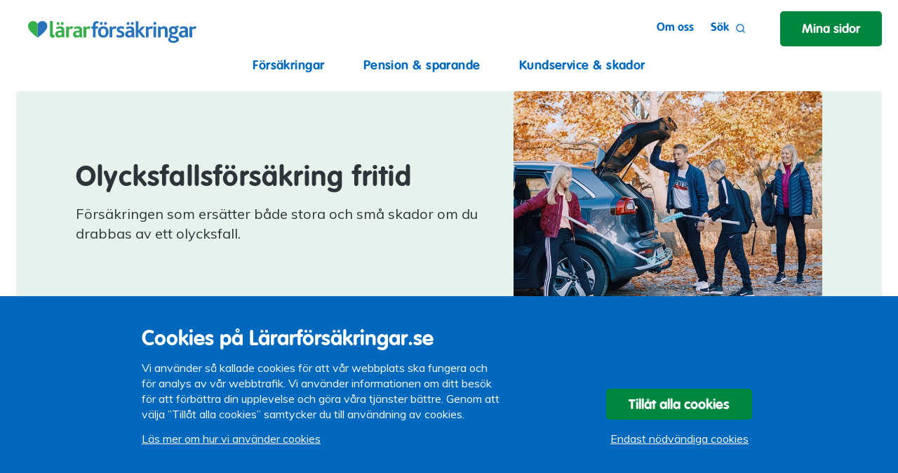

--- FILE ---
content_type: text/html; charset=utf-8
request_url: https://www.lararforsakringar.se/forsakringar/olycksfallsforsakring/
body_size: 62065
content:
<!DOCTYPE html>
<html lang="sv">
<head>

    <!-- Matomo Tag Manager -->
<script>
  var _mtm = window._mtm = window._mtm || [];
  _mtm.push({'mtm.startTime': (new Date().getTime()), 'event': 'mtm.Start'});
  (function() {
    var d=document, g=d.createElement('script'), s=d.getElementsByTagName('script')[0];
    g.async=true; g.src='https://cdn.matomo.cloud/lararforsakringar.matomo.cloud/container_wYxweT8Z.js'; s.parentNode.insertBefore(g,s);
  })();
</script>
<!-- End Matomo Tag Manager -->
<meta name="google-site-verification" content="e3OpTnfeeBi58A-NNtHR7y42YMvye2fHSR_3C5d_nPE" />
    <meta charset="utf-8" />
    <meta http-equiv="X-UA-Compatible" content="IE=Edge" />
    <meta name="viewport" content="width=device-width, height=device-height, initial-scale=1.0, user-scalable=0, minimum-scale=1.0, maximum-scale=1.0">
    <meta name="format-detection" content="telephone=no">


    <title>Olycksfallsf&#246;rs&#228;kring fritid utan h&#228;lsopr&#246;vning - L&#228;rarf&#246;rs&#228;kringar</title>

        <meta name="description" content="Olycksfallsf&#246;rs&#228;kring fritid skyddar dygnet runt f&#246;r olycksfallsskador p&#229; fritiden. Exempelvis ing&#229;r tandskador, invaliditetsers&#228;ttning och l&#228;karkostnader." />
                <meta property="og:image" content="appdata/resizedimages/resizedimages/globalassets/forsakringar/bilderillustrationer/herobilder/_95b2820-a-hero-ny_1200x630.png">
    <link rel="shortcut icon" href="/images/favicon/favicon.ico" type="image/x-icon">
    <link rel="icon" href="/images/favicon/favicon.ico" type="image/x-icon">

    
    <link rel="preload" href="/styles/lf-style.css?v=111242" as="style">

    <link rel="preload" href="/scripts/dist/App.js?v=111242" as="script">

    <link rel="prefetch" href="/scripts/dist/MyPagesApp.js?v=111242" as="script">


    
    <link rel="preload" href="/fonts/vag_rounded_bold.woff2" as="font" type="font/woff2" crossorigin="anonymous">
    <link rel="preload" href="/fonts/lararforsakringar/lararforsakringar.woff2?dc5ha8" as="font" type="font/woff2" crossorigin="anonymous">
    <link rel="preload" href="/fonts/vag_rounded_light.woff2" as="font" type="font/woff2" crossorigin="anonymous">

    <script>
        window.__lfSettings = {
            jsDebugEnabled: false,
            myPagesEnabled: true,
            myPagesStartPageUrl: 'mina-sidor/',
            preregistrationPageUrl: 'mina-sidor/paborjade-halsodeklarationer/',
            healthDeclarationPageUrl: 'mina-sidor/halsodeklaration/',
            purchasePageUrl: 'mina-sidor/teckna-forsakring/',
            profilePageUrl: 'mina-sidor/mina-uppgifter/'
        };
    </script>

    <link href="https://www.lararforsakringar.se/forsakringar/olycksfallsforsakring/" rel="canonical" />
    

    <link href='/styles/lf-style.css?v=111242' rel='stylesheet'/>


     
    
</head>

<body class="pagetype-insurancepage">
    <noscript><img referrerpolicy="no-referrer-when-downgrade" src="https://lararforsakringar.matomo.cloud/matomo.php?idsite=1&amp;rec=1" style="border:0" alt="" /></noscript>




<div class="cookie-consent container-fluid js-hidden"
     data-lf-cookie-bar
     role="banner">
    <div class="cookie-consent__content row">
        <div class="cookie-consent__content__column col-xs-12 col-md-7">
            <h3 class="cookie-consent__content__column__headline">Cookies p&#229; L&#228;rarf&#246;rs&#228;kringar.se</h3>
            <p class="cookie-consent__content__column__text"><p>Vi anv&auml;nder s&aring; kallade cookies f&ouml;r att v&aring;r webbplats ska fungera och f&ouml;r analys av v&aring;r webbtrafik. Vi anv&auml;nder informationen om ditt bes&ouml;k f&ouml;r att f&ouml;rb&auml;ttra din upplevelse och g&ouml;ra v&aring;ra tj&auml;nster b&auml;ttre.&nbsp;Genom att v&auml;lja &rdquo;Till&aring;t alla cookies&rdquo; samtycker du till anv&auml;ndning av cookies.</p></p>
            <a class="cookie-consent__content__column__link" href="/cookies/">L&#228;s mer om hur vi anv&#228;nder cookies</a>
        </div>
        <div class="cookie-consent__content__column col-xs-12 col-md-offset-2 col-md-3">
            <span class="button-block__container">
                <a class="button-block button-block--green button-block--medium"
                   data-lf-cookie-level
                   data-value="2"
                   href="#">
                    <span class="button-block__text">Tillåt alla cookies</span>
                </a>
            </span>
            <a class="cookie-consent__content__column__link"
               data-lf-cookie-level
               data-value="1"
               href="#">
                Endast nödvändiga cookies
            </a>
        </div>
    </div>
</div>
    
    

<span class="overlay"
      data-toggle-class-trigger
      data-toggle-class-group="overlay-sync"
      data-toggle-class-active="overlay--active"
      data-toggle-class-remove-active-group="search, my-pages, mobile-menu"
      data-class-sync-group="overlay-sync"
      data-class-sync-listener
      data-class-sync-active="overlay--active"></span>
<div class="search__holder">
    <span class="search__holder__close">Close</span>
    <div class="search__holder__search-word">
        <input type="text" name="search" aria-label="Search"/>
        <button class="search__holder__button">Sök</button>
    </div>
</div>
<header class="header">
    <a href="#main" class="header__skip">Till huvudinnehåll</a>
    <div class="header__container container">
        <div class="row">
            
            <div class="header-logo">
                <a class="header-logo__link" title="Lärarförsäkringar" href="/" rel="home">Lärarförsäkringar</a>
            </div>
            <nav role="navigation" class="header__my-pages user-logged-in mobile" data-toggle-class-group="my-pages" data-toggle-class-active="header__my-pages--active">
                <div class="header__my-pages--inner-content">
                </div>
            </nav>
            <nav class="header__main-menu">
                <!-- MOBILE MENU -->
                <div class="header__main-menu__mobile">
                    <div class="header__main-menu__mobile__button"
                         data-toggle-class-trigger
                         data-toggle-class-group="mobile-menu"
                         data-toggle-class-active="header__main-menu__mobile__button--active"
                         data-toggle-class-remove-active-group="search, my-pages"
                         data-class-sync-group="overlay-sync"
                         data-class-sync-active="header__main-menu__mobile__button--active"
                         data-class-sync-click-trigger>
                        <span class="header__main-menu__mobile__text">Meny</span>
                        <div class="header__main-menu__mobile__button__icon">
                            <span class="item"></span>
                            <span class="item"></span>
                            <span class="item"></span>
                        </div>
                    </div>
                    <button class="header__main-menu--search"
                            data-toggle-class-group="search"
                            data-toggle-class-trigger
                            data-toggle-class-active="header__main-menu--search-active"
                            data-toggle-class-remove-active-group="mobile-menu, my-pages"
                            data-class-sync-click-trigger
                            data-class-sync-group="overlay-sync"
                            data-class-sync-active="header__main-menu--search-active">
                        Sök
                        <svg class="icon inline-icon-search" viewBox="0 0 32 32"><use xlink:href="/images/icons.svg?v=111242#search"></use></svg>
                    </button>
                </div>
                        <a href="/forsakringar/" class="header__main-menu__item ">F&#246;rs&#228;kringar</a>
        <a href="/pension--sparande/" class="header__main-menu__item ">Pension &amp; sparande</a>
        <a href="/kundservice/" class="header__main-menu__item ">Kundservice &amp; skador</a>

            </nav>
        </div>
    </div>
    
    <nav class="header__top-menu">
                <a href="/om-oss/" class="header__top-menu__item ">Om oss</a>

        <a href="/sok/" class="header__top-menu__item header__top-menu__item--search">Sök <svg class="icon inline-icon-search" viewBox="0 0 32 32"><use xlink:href="/images/icons.svg?v=111242#search"></use></svg></a>

        <!-- Add loggedin to class header__my-pages--button-login to se loggedin css-->

            <a href="/mina-sidor/">
                <span class="header__my-pages--button-login"
                      data-toggle-class-group="my-pages"
                      data-toggle-class-trigger
                      data-toggle-class-active="header__my-pages--button-login--active"
                      data-toggle-class-remove-active-group="search, mobile-menu"
                      data-class-sync-click-trigger
                      data-class-sync-group="overlay-sync"
                      data-class-sync-active="header__my-pages--button-login--active">
                    <div class="do-login">
                        Mina sidor
                    </div>
                </span>
            </a>
    </nav>
    <nav role="navigation" class="header__mobile-menu" data-toggle-class-group="mobile-menu" data-toggle-class-active="header__mobile-menu--active">
        <ul class=" header__mobile-menu__list">
            <li class="header__mobile-menu__list__item  menu__item--active has-child" 
                data-toggle-class-trigger data-toggle-class-group="mobile-menu-item-0" data-toggle-class-active="header__mobile-menu__list__item--expanded">
                <a href="/forsakringar/">F&#246;rs&#228;kringar</a>
                    <ul>
                <li>
                    <a href="/forsakringar/hemforsakring/">Hemf&#246;rs&#228;kring</a>
                </li>
                <li>
                    <a href="/forsakringar/barnforsakring/">Barnf&#246;rs&#228;kring</a>
                </li>
                <li>
                    <a href="/forsakringar/livforsakring/">Livf&#246;rs&#228;kring</a>
                </li>
                <li>
                    <a href="/forsakringar/">Alla f&#246;rs&#228;kringar</a>
                </li>
                <li>
                    <a href="/forsakringsguiden/">F&#246;rs&#228;kringsguiden</a>
                </li>
    </ul>

<svg class="icon inline-icon-chev-down" viewBox="0 0 32 32"><use xlink:href="/images/icons.svg?v=111242#chev-down"></use></svg>            </li>
            <li class="header__mobile-menu__list__item   has-child" 
                data-toggle-class-trigger data-toggle-class-group="mobile-menu-item-1" data-toggle-class-active="header__mobile-menu__list__item--expanded">
                <a href="/pension--sparande/">Pension &amp; sparande</a>
                    <ul>
                <li>
                    <a href="/pension--sparande/">Pension &amp; sparande</a>
                </li>
                <li>
                    <a href="/pension--sparande/pensionssystemet/">Pensionssystemet</a>
                </li>
                <li>
                    <a href="/pension--sparande/flyttratt/">Flyttr&#228;tt</a>
                </li>
                <li>
                    <a href="/pension--sparande/produkter/">Produkter</a>
                </li>
                <li>
                    <a href="/pension--sparande/vara-tjanster/">V&#229;ra tj&#228;nster</a>
                </li>
                <li>
                    <a href="/pension--sparande/om-var-radgivning/">Om v&#229;r r&#229;dgivning</a>
                </li>
                <li>
                    <a href="/pension--sparande/lararfonder/">L&#228;rarfonder</a>
                </li>
                <li>
                    <a href="/pensionsguiden/">Pensionsguiden</a>
                </li>
    </ul>

<svg class="icon inline-icon-chev-down" viewBox="0 0 32 32"><use xlink:href="/images/icons.svg?v=111242#chev-down"></use></svg>            </li>
            <li class="header__mobile-menu__list__item   has-child" 
                data-toggle-class-trigger data-toggle-class-group="mobile-menu-item-2" data-toggle-class-active="header__mobile-menu__list__item--expanded">
                <a href="/kundservice/">Kundservice &amp; skador</a>
                    <ul>
                <li>
                    <a href="/mina-sidor/mina-meddelanden/">Kontakta oss</a>
                </li>
                <li>
                    <a href="/kundservice/skadeanmalan/">Skadeanm&#228;lan</a>
                </li>
                <li>
                    <a href="/kalendarium/">Kalendarium</a>
                </li>
    </ul>

<svg class="icon inline-icon-chev-down" viewBox="0 0 32 32"><use xlink:href="/images/icons.svg?v=111242#chev-down"></use></svg>            </li>
            <li class="header__mobile-menu__list__item header__mobile-menu__list__item--extra  has-child" 
                data-toggle-class-trigger data-toggle-class-group="mobile-menu-item-3" data-toggle-class-active="header__mobile-menu__list__item--expanded">
                <a href="/om-oss/">Om oss</a>
                    <ul>
                <li>
                    <a href="/om-oss/">Om L&#228;rarf&#246;rs&#228;kringar</a>
                </li>
                <li>
                    <a href="/om-oss/organisationen/">Organisationen</a>
                </li>
                <li>
                    <a href="/om-oss/#a-press">Press</a>
                </li>
                <li>
                    <a href="/kampanj/jobba-hos-oss/">Arbeta hos oss</a>
                </li>
                <li>
                    <a href="/nyheter/">Nyheter</a>
                </li>
                <li>
                    <a href="/engelska-in-english/">In English</a>
                </li>
                <li>
                    <a href="/tillganglighet/">Tillg&#228;nglighet</a>
                </li>
    </ul>

<svg class="icon inline-icon-chev-down" viewBox="0 0 32 32"><use xlink:href="/images/icons.svg?v=111242#chev-down"></use></svg>            </li>
    </ul>

</nav>

<form action="/sok" method="get">    <div class="header__main-menu--search-holder" data-toggle-class-group="search" data-toggle-class-active="header__main-menu--search-holder--active">
        <div class="header__main-menu--search-holder--inner-content">
            <input type="text" name="q" aria-label="Din sökterm" autofocus />
            <button class="">S&#246;k</button>
        </div>
    </div>
</form>


    <nav role="navigation" class="header__my-pages user-logged-in desktop" data-toggle-class-group="my-pages" data-toggle-class-active="header__my-pages--active">
        <div class="header__my-pages--inner-content">
        </div>
    </nav>
</header>



    
    <div class="main__wrapper" id="main">
        


<section class="hero hero--image hero--lightgreen">
    <div class="container hero--image__content">
        <div class="hero--image__content__text">
                <h1>
                    Olycksfallsf&#246;rs&#228;kring fritid
                </h1>
            <p>F&ouml;rs&auml;kringen som ers&auml;tter b&aring;de stora och sm&aring; skador om du drabbas av ett olycksfall.</p>
        </div>

            <div class="hero--image__content__image">
                <img class="hero--image__content__image__element" src="/resizedimages/largeteaserimage/globalassets/forsakringar/bilderillustrationer/herobilder/_95b3041-a-hero-ny.jpg" alt="" />
                
                <div class="hero--image__badge">
                    <img src="/images/badge-employer-of-the-year.svg" alt="" />
                </div>
            </div>
    </div>

</section>

<section class="insurance container-spacing">
    <div class="container section-spacing">

        

        <div class="insurance__grid">
            <div class="insurance__grid__box insurance__grid__box--1">
                <div class="insurance__content block-spacing">
                    <h2>F&#246;rdelar med f&#246;rs&#228;kringen</h2>
                    <ul>
<li>H&ouml;gt f&ouml;rs&auml;kringsbelopp vid medicinsk invaliditet</li>
<li>Ingen h&auml;lsopr&ouml;vning</li>
<li>Ers&auml;tter de flesta tandskador vid olycksfall</li>
</ul>
<p>M&aring;nga t&auml;nker inte p&aring; att den f&ouml;rs&auml;kring man har genom sin anst&auml;llning s&auml;llan g&auml;ller p&aring; fritiden. Med en egen&nbsp;olycksfallsf&ouml;rs&auml;kring f&aring;r du ett bra skydd &auml;ven f&ouml;r tiden utanf&ouml;r arbetet. F&ouml;rs&auml;kringen inneh&aring;ller bl.a. ers&auml;ttning vid de flesta tandskador samt kroppsskaders&auml;ttning och invaliditeters&auml;ttning.&nbsp;</p>
<p>Hos oss beh&ouml;ver du inte l&auml;mna en h&auml;lsodeklaration f&ouml;r att teckna en olycksfallsf&ouml;rs&auml;kring och&nbsp;du kan &auml;ven medf&ouml;rs&auml;kra din livskamrat. Givetvis g&auml;ller f&ouml;rs&auml;kringen dygnet runt om du t.ex. &auml;r f&ouml;r&auml;ldra- eller tj&auml;nsteledig. F&ouml;rs&auml;kringen g&auml;ller &auml;ven f&ouml;r alla sporter och aktiviteter</p>
                </div>

            </div>
            <div class="insurance__grid__box insurance__grid__box--2">
                <div class="insurance__accordion section-spacing">
                    <ul class="insurance__accordion__list block-spacing">
                        

<li class="insurance__accordion__item">
    <button class="insurance__accordion__link" data-lf-accordion="">
        <h3>Ber&#228;kna pris</h3>
        <svg class="icon inline-icon-chev-down" viewbox="0 0 32 32"><use xlink:href="/images/icons.svg?v=111242#chev-down"></use></svg>
    </button>
    <div class="insurance__accordion__item__content__wrapper" data-lf-accordion-body="" data-lf-insurance-name="accident">
        <div class="insurance__accordion__item__content formcontainerblock quick-insurance-quote-block">
            <form class="quick-insurance-quote-form">
                <div class="quick-insurance-quote-form__form-section">
                    <label for="age">&#197;lder</label>
                    <input type="text" name="age" id="age" aria-describedby="age-error" aria-invalid="true" class="quick-insurance-quote-form__input__age" placeholder="Din &#229;lder">
                    <span class="quick-insurance-quote-form__input__error" id="age-error" role="alert">
                        Fyll i din &#229;lder
                    </span>
                </div>

                <div class="quick-insurance-quote-form__form-section">
                    <button class="button button--green quick-insurance-quote-form__button">Beräkna pris</button>
                </div>
            </form>

            <div class="loader">
                <div class="loader__bounce1"></div>
                <div class="loader__bounce2"></div>
            </div>

            <div class="quick-insurance-quote-block__result">

            </div>
        </div>
    </div>
</li>

<script type="text/template" id="quote-result__template">
    <h3>Ditt pris</h3>
    <span class="quick-insurance-quote-block__co-insured-price-notice">
        <%= quotes.length && insuranceGroup !== 'child' ? 'Försäkringen kostar lika mycket för medförsäkrad som för medlem' : '' %>
    </span>
    <span class="quick-insurance-quote-block__no-hits-notice">
        <%= !quotes.length ? 'Inga priser hittades - kontrollera angiven ålder och försök igen.' : '' %>
    </span>

    <% quotes.forEach(function(quote) { %>
    <div class="quick-insurance-quote-block__result__row">
        <div class="quick-insurance-quote-block__result__row__col
                        quick-insurance-quote-block__result__row__col--name">
            <%= quote.displayName %><%= quote.memberType === 'student' ? ', student' : '' %>
        </div>
        <div class="quick-insurance-quote-block__result__row__col quick-insurance-quote-block__result__row__col--quote">
            <%= quote.quote %> kr / månad
        </div>
        <div class="quick-insurance-quote-block__result__row__col quick-insurance-quote-block__result__row__col--cta">
            <a class="button button--green button--small quick-insurance-quote-block__button" href="<%= purchaseBaseUrl.replace('{insuranceName}', quote.insuranceName) %>">
                Köp
            </a>
        </div>
    </div>
    <% }); %>
    <% if (insuranceGroup == 'life') { %>
    <div class="quick-insurance-quote-block__life-recommendation insurance__accordion__item">
        <button class="insurance__accordion__link" data-lf-accordion>
            <svg class="icon inline-icon-info-circle" viewBox="0 0 32 32"><use xlink:href="/images/icons.svg?v=111242#info-circle"></use></svg>
            Hur vet jag vilket livförsäkringsbelopp jag ska välja?
            <svg class="icon inline-icon-chev-down" viewBox="0 0 32 32"><use xlink:href="/images/icons.svg?v=111242#chev-down"></use></svg>
        </button>
        <div class="insurance__accordion__item__content__wrapper" data-lf-accordion-body>
            <p>Ange några kompletterande uppgifter för att se exempel.</p>
            <form class="quick-insurance-quote-block__life-recommendation__form" id="life-recommendation-form">
                <div class="quick-insurance-quote-block__life-recommendation__field-row">
                    <label for="life-recommendation-form__salary">Din månadslön före skatt</label>
                    <input name="salary" type="text" id="life-recommendation-form__salary" />
                </div>

                <fieldset>
                    <legend>Har du barn?</legend>
                    <div class="quick-insurance-quote-block__life-recommendation__field-row radio-wrapper">
                        <input name="has_children" type="radio" value="true" id="life-recommendation-form__has-children" />
                        <label for="life-recommendation-form__has-children">Ja</label>
                        <input name="has_children" type="radio" value="false" id="life-recommendation-form__has-no-children" />
                        <label for="life-recommendation-form__has-no-children">Nej</label>
                    </div>
                </fieldset>

                <fieldset>
                    <legend>Har du bolån?</legend>
                    <div class="quick-insurance-quote-block__life-recommendation__field-row radio-wrapper">
                        <input name="has_loan" value="true" type="radio" id="life-recommendation-form__has-loan" />
                        <label for="life-recommendation-form__has-loan">Ja</label>
                        <input name="has_loan" value="false" type="radio" id="life-recommendation-form__has-no-loan" />
                        <label for="life-recommendation-form__has-no-loan">Nej</label>
                    </div>
                </fieldset>

                <div class="quick-insurance-quote-block__life-recommendation__field-row" id="life-recommendation-form__loan">
                    <label for="life-recommendation-form__loan-amount">Summa bolån (om du delar lånet, ange bara din andel)</label>
                    <input name="loan" type="text" id="life-recommendation-form__loan-amount" />
                </div>

                <button type="submit" class="quick-insurance-quote-block__button" href="#">
                    Visa min beräkning
                </button>
            </form>
            <div id="recommendation-holder"></div>
        </div>
    </div>
    <% } %>
</script>

<script type="text/template" id="quote-error__template">
    <h3>Ditt pris</h3>
    <div class="quick-insurance-quote-block__result__error">
        Kunde inte hitta priser för angivna uppgifter
    </div>
</script>
<li class="insurance__accordion__item">
    <button class="insurance__accordion__link" data-lf-accordion="">
        <h3>Vad inneh&#229;ller f&#246;rs&#228;kringen?</h3>
        <svg class="icon inline-icon-chev-down" viewbox="0 0 32 32"><use xlink:href="/images/icons.svg?v=111242#chev-down"></use></svg>
    </button>
    <div class="insurance__accordion__item__content__wrapper additional-info-block" data-lf-accordion-body="">
        <div class="insurance__accordion__item__content">
            <h2>Olycksfallsers&auml;ttning</h2>
<p>700 kr vid l&auml;karv&aring;rd. Vid fortsatt l&auml;karv&aring;rd efter 12 m&aring;nader utbetalas 1 000 kr per &aring;r i h&ouml;gst 5 &aring;r.</p>
<h2>Akuters&auml;ttning</h2>
<p>Medf&ouml;r olycksfallsskadan l&auml;karv&aring;rd och minst &aring;tta dagar akut sjuktid (behandlings- och l&auml;kningstid) kan ers&auml;ttning l&auml;mnas som ett eng&aring;ngsbelopp enligt f&ouml;ljande:<br>&bull; 500 kronor vid s&aring;rskada fingrar/t&aring;r, smitta till f&ouml;ljd av insektsstick/insektsbett, &ouml;ronskada, tinnitus<br>&bull; 1 000 kronor vid s&aring;rskada p&aring; andra kroppsdelar &auml;n fingrar/t&aring;r, &ouml;gonskada, br&auml;nnskada/kylskada p&aring; mindre &auml;n en procent av kroppsytan, amputation fingrar/t&aring;r, hj&auml;rnskakning<br>&bull; 1 500 kronor vid sen-/ledbandsskada fingrar/t&aring;r, benbrott fingrar/t&aring;r, br&auml;nnskada p&aring; 1-25 procent av kroppsytan, amputation andra kroppsdelar &auml;n fingrar/t&aring;r<br>&bull; 2 000 kronor vid sen-/ledbandsskada p&aring; andra kroppsdelar &auml;n fingrar/t&aring;r, br&auml;nnskada p&aring; 26-50 procent av kroppsytan, organf&ouml;rlust/funktionsf&ouml;rlust av organ, Smitta TBE<br>&bull; 2 500 kronor vid benbrott i andra skelettdelar &auml;n fingrar/t&aring;/rygg/nacke, skallskada med inre bl&ouml;dning<br>&bull; 3 000 kronor vid br&auml;nnskada p&aring; 51-75 procent av kroppsytan<br>&bull; 3 500 kronor vid br&auml;nnskada p&aring; 76-100 procent av kroppsytan, benbrott i rygg eller nacke<br>&bull; 4 000 kronor vid f&ouml;rlamning av nedre kroppshalva (paraplegi), f&ouml;rlamning av alla extremiteter (tetraplegi)<br><br>Operationstill&auml;gg med 1 000 kronor kan l&auml;mnas om operation kr&auml;vs vid fraktur p&aring; h&ouml;ft, l&aring;rben och axel och om operation kr&auml;vs vid sen- eller ledbandsskada i kn&auml; eller axel.</p>
<h2>Sjukhusvistelse</h2>
<p>200 kr/dag i max 180 dagar inom 5 &aring;r vid inskrivning p&aring; sjukhus eller rehabklinik &ouml;ver natt i minst 2 dagar i f&ouml;ljd.</p>
<h2>Rehabilitering</h2>
<p>1 000 kr vid medicinsk rehabilitering utanf&ouml;r offentlig v&aring;rd.</p>
<h2>Tandskador</h2>
<p>N&ouml;dv&auml;ndiga kostnader inom 5 &aring;r. Tugg- och bitskador ers&auml;tts dock inte.</p>
<h2>&Ouml;vriga kostnader</h2>
<p>F&ouml;r olycksfall som kr&auml;ver l&auml;karv&aring;rd l&auml;mnas ers&auml;ttning under akut sjuktid (behandlings- och l&auml;kningstid) f&ouml;r merkostnader; hemtj&auml;nst, fotv&aring;rd och h&aring;rv&aring;rd. Skadade glas&ouml;gon, skadad h&ouml;rapparat, skadade kl&auml;der, specialkl&auml;der f&ouml;r viss verksamhet h&ouml;gst 10 000 kr. H&ouml;gst tv&aring; skadade ringar av &auml;delmetall eller titan med h&ouml;gst 3 000 kr samt andra n&ouml;dv&auml;ndiga merkostnader med h&ouml;gst 5 000 kr.</p>
<h2>Kroppsskadeers&auml;ttning</h2>
<p>Medf&ouml;r olycksfallsskadan l&auml;karv&aring;rd och minst &aring;tta dagar akut sjuktid (behandlings- och l&auml;kningstid) inom 5 &aring;r utbetalas&nbsp;en ers&auml;ttning p&aring; mellan 1 000 kr och 25 000 kr beroende p&aring; skada.</p>
<h2>Invaliditetsers&auml;ttning</h2>
<p>F&ouml;rs&auml;kringsbeloppet &auml;r 1 000 000 kr vid medicinsk invaliditet. Fr&aring;n 8 procent medicinsk invaliditet h&ouml;js ers&auml;ttningen med ett till&auml;ggsbelopp. H&ouml;gsta ers&auml;ttning &auml;r 200 procent av f&ouml;rs&auml;kringsbeloppet, dvs 2 000 000 kr.</p>
<h2>&Auml;rr</h2>
<p>Ers&auml;ttning enligt tabell.</p>
<h2>Hj&auml;lpmedel vid best&aring;ende &ouml;gonskada</h2>
<p>Vid best&aring;ende &ouml;gonskada l&auml;mnas ers&auml;ttning f&ouml;r n&ouml;dv&auml;ndiga glas&ouml;gon eller linser med h&ouml;gst 7&nbsp;000 kronor.</p>
<h2>Handikappfordon</h2>
<p>Bidrag l&auml;mnas med h&ouml;gst 40 000 kr.</p>
<h2>Kristerapi</h2>
<p>Kristerapi Upp till 10 psykologkonsultationer vid ers&auml;ttningsber&auml;ttigad olycksfallsskada, n&auml;ra anh&ouml;rigs (make, maka, registrerad partner, sambo, syskon, den f&ouml;rs&auml;krades barn) d&ouml;d. Ers&auml;ttning l&auml;mnas &auml;ven f&ouml;r tolk samt f&ouml;r resor till och fr&aring;n behandling.</p>
        </div>
    </div>
</li>
<li class="insurance__accordion__item">
    <button class="insurance__accordion__link" data-lf-accordion="">
        <h3>Vem kan teckna f&#246;rs&#228;kringen?</h3>
        <svg class="icon inline-icon-chev-down" viewbox="0 0 32 32"><use xlink:href="/images/icons.svg?v=111242#chev-down"></use></svg>
    </button>
    <div class="insurance__accordion__item__content__wrapper additional-info-block" data-lf-accordion-body="">
        <div class="insurance__accordion__item__content">
            <p>Olycksfallsf&ouml;rs&auml;kring fritid kan tecknas t. o. m. det kalender&aring;r du fyller 69 &aring;r. Du kan &auml;ven teckna f&ouml;rs&auml;kringen f&ouml;r make/maka, registrerad partner eller sambo.</p>
        </div>
    </div>
</li>
<li class="insurance__accordion__item">
    <button class="insurance__accordion__link" data-lf-accordion="">
        <h3>S&#229; l&#228;nge g&#228;ller f&#246;rs&#228;kringen</h3>
        <svg class="icon inline-icon-chev-down" viewbox="0 0 32 32"><use xlink:href="/images/icons.svg?v=111242#chev-down"></use></svg>
    </button>
    <div class="insurance__accordion__item__content__wrapper additional-info-block" data-lf-accordion-body="">
        <div class="insurance__accordion__item__content">
            <p>Olycksfallsf&ouml;rs&auml;kringen g&auml;ller t. o. m. det kalender&aring;r du fyller 69 &aring;r.</p>
        </div>
    </div>
</li>
<li class="insurance__accordion__item">
    <button class="insurance__accordion__link" data-lf-accordion="">
        <h3>Viktigt att veta</h3>
        <svg class="icon inline-icon-chev-down" viewbox="0 0 32 32"><use xlink:href="/images/icons.svg?v=111242#chev-down"></use></svg>
    </button>
    <div class="insurance__accordion__item__content__wrapper additional-info-block" data-lf-accordion-body="">
        <div class="insurance__accordion__item__content">
            <p>Fr&aring;n fyllda 55 &aring;r minskas f&ouml;rs&auml;kringsbeloppet i invaliditetsers&auml;ttningen med fem procentenheter f&ouml;r varje &aring;r till och med 65 &aring;r. D&auml;refter sker ingen ytterligare minskning.<br><br>Fullst&auml;ndiga villkor hittar du under "Ladda ner".</p>
<h2>&Aring;ngerr&auml;tt och upps&auml;gning</h2>
<p>Du har 30 dagars &aring;ngerr&auml;tt r&auml;knat fr&aring;n den dag du f&aring;r f&ouml;rs&auml;kringsbeskedet. F&ouml;r att utnyttja &aring;ngerr&auml;tten kontaktar du oss p&aring; telefon 0771-21 09 09. Du kan n&auml;r som helst s&auml;ga upp en f&ouml;rs&auml;kring.</p>
<h2>Avtalsnummer/f&ouml;rs&auml;kringsnummer</h2>
<p>14 600</p>
<h2>F&ouml;rs&auml;kringsgivare</h2>
<p>Folksam.</p>
        </div>
    </div>
</li>
<section class="faq">
    <div class="section-spacing">
        <div class="block-spacing">

            <h2 class="faq__heading">Fr&#229;gor och svar</h2>

            <ul class="faq__holder">
                <li class="faq__item">
    <button class="faq__question" aria-expanded="false">
        <span>Varf&#246;r g&#228;ller olycksfallsf&#246;rs&#228;kringen bara p&#229; fritiden? N&#228;r &#228;r det fritid?</span>
        <svg class="icon inline-icon-chev-down" viewbox="0 0 32 32"><use xlink:href="/images/icons.svg?v=111242#chev-down"></use></svg>
    </button>
    <div class="faq__answer">
        <div class="faq__answer__text-wrapper">
            <p>D&aring; din arbetsgivares kollektivavtalade f&ouml;rs&auml;kring g&auml;ller under din arbetstid, vilket &auml;r p&aring; v&auml;g till arbetet, p&aring; arbetet, och p&aring; v&auml;g hem fr&aring;n arbetet, s&aring; g&auml;ller v&aring;r olycksfallsf&ouml;rs&auml;kring f&ouml;r &ouml;vrig tid, n&auml;r din arbetsgivares f&ouml;rs&auml;kring allts&aring; inte g&auml;ller. Omfattas du inte av n&aring;gon f&ouml;rs&auml;kring hos en arbetsgivare, exempelvis f&ouml;r att du g&aring;tt i pension eller &auml;r utan arbete, s&aring; g&auml;ller v&aring;r olycksfallsf&ouml;rs&auml;kring.</p>

        </div>
    </div>
</li><li class="faq__item">
    <button class="faq__question" aria-expanded="false">
        <span>G&#228;ller olycksfallsf&#246;rs&#228;kringen f&#246;r tandl&#228;karv&#229;rd?</span>
        <svg class="icon inline-icon-chev-down" viewbox="0 0 32 32"><use xlink:href="/images/icons.svg?v=111242#chev-down"></use></svg>
    </button>
    <div class="faq__answer">
        <div class="faq__answer__text-wrapper">
            <p>Om en olycksfallsskada medf&ouml;r behov av tandl&auml;karv&aring;rd, som en direkt f&ouml;ljd av ett olycksfall, ers&auml;tts kostnad f&ouml;r n&ouml;dv&auml;ndig behandling av tand eller tandprotes som skadats i munnen. Tugg- och bitskador ers&auml;tts dock inte.</p>

        </div>
    </div>
</li><li class="faq__item">
    <button class="faq__question" aria-expanded="false">
        <span>Kan jag f&#229; ers&#228;ttning om jag f&#229;r ett &#228;rr?</span>
        <svg class="icon inline-icon-chev-down" viewbox="0 0 32 32"><use xlink:href="/images/icons.svg?v=111242#chev-down"></use></svg>
    </button>
    <div class="faq__answer">
        <div class="faq__answer__text-wrapper">
            <p>Ers&auml;ttning kan l&auml;mnas f&ouml;r &auml;rr som uppst&aring;tt som en direkt f&ouml;ljd av olycksfallsskada som behandlats av legitimerad l&auml;kare, om &auml;rret kvarst&aring;r ett &aring;r efter dess uppkomst. S&aring; kallat bagatellartat &auml;rr ers&auml;tts dock inte.&nbsp;</p>

        </div>
    </div>
</li>
            </ul>

        </div>
    </div>
</section>
                    </ul>
                </div>
            </div>

            <div class="insurance__grid__box insurance__grid__box--3">
                    <div class="insurance__purchase-button">
                            <a href="https://www.lararforsakringar.se/mina-sidor/teckna-forsakring/?groups=accident">
        <span class="button button--green" >K&#246;p f&#246;rs&#228;kring</span>
    </a>

                    </div>
            </div>

            <div class="insurance__grid__box insurance__grid__box--4 ">
                    <div class="block-spacing">
                        <h3>Ladda ner</h3>
                        <ul class="download__list">
                            <li class="header"></li>
        <li>
            <a class="file" href="/globalassets/forsakringar/produktblad/2026/olycksfallforsakring-2026.pdf" target="_blank" rel="noopener">
                Produktblad (PDF)
            </a>
        </li>
        <li>
            <a class="file" href="/globalassets/forsakringar/produktblad/2026/villkor-personforsakringar-2026.pdf" target="_blank" rel="noopener">
                Villkor (PDF)
            </a>
        </li>

                        </ul>
                    </div>
            </div>               
        </div>
    </div>

        <div class="container section-spacing">
            <div class="row">
<div class="block animateduspteaserblock col-lg-12 col-md-12 col-sm-12 col-xs-12  ">

<div id="animated-usp-teaser-customer-survey-react-app-root"
     data-lf-epi-color="Lightorange"
     data-lf-epi-heading="Hj&#228;lp oss bli b&#228;ttre"
     data-lf-epi-text="<p>Vi vill g&auml;rna st&auml;lla tv&aring; korta fr&aring;gor om ditt bes&ouml;k p&aring; v&aring;r webbplats idag.</p>"
     data-lf-epi-link="https://brfu.se/b7xs8"
     data-lf-epi-link-text="Klart jag vill hj&#228;lpa till">
</div>

</div>            </div>
        </div>
        <div class="container section-spacing">
            <div class="row">
                    <div class="col-xs-12 text--align-center">
                            <h2>Kompletterande&#160;skydd</h2>
                                                    <p>Vi vill &#228;ven tipsa om dessa f&#246;rs&#228;kringar f&#246;r en st&#246;rre trygghet:</p>
                    </div>
                <div class="block teaserblock col-lg-6 col-md-6 col-sm-6 col-xs-12 displaymode-half "><div class="teaser-img block-spacing">
    <div class="teaser-img__image__container">
        <img class="teaser-img__image__container__element" src="/resizedimages/smallteaserimage/globalassets/forsakringar/bilderillustrationer/webbpuffar/_q2q2010-a.jpg" alt="" />
    </div>

    <div class="teaser-img__content">

            <h2 class="teaser-img__content__title">
                Sjukf&#246;rs&#228;kring
            </h2>

        <div class="teaser-img__content__text">
            <p><span>Minskar inkomstbortfallet om du blir&nbsp;sjukskriven länge.&nbsp;</span>Försäkring vid allvarliga diagnoser ingår.</p>
        </div>

    </div>

        <a class="icon-link" href="/forsakringar/sjukforsakring/">
            <span class="icon-link__text__hidden-in-mobile">L&#228;s mer</span>
            <span class="icon-link__desktop"><svg class="icon inline-icon-long-arrow-right" viewBox="0 0 32 32"><use xlink:href="/images/icons.svg?v=111242#long-arrow-right"></use></svg></span>
            <span class="icon-link__mobile"><svg class="icon inline-icon-angle-right" viewBox="0 0 32 32"><use xlink:href="/images/icons.svg?v=111242#angle-right"></use></svg></span>
        </a>
</div></div><div class="block teaserblock col-lg-6 col-md-6 col-sm-6 col-xs-12 displaymode-half "><div class="teaser-img block-spacing">
    <div class="teaser-img__image__container">
        <img class="teaser-img__image__container__element" src="/resizedimages/smallteaserimage/globalassets/forsakringar/bilderillustrationer/ikonbilder/3_95b4389-b.jpg" alt="" />
    </div>

    <div class="teaser-img__content">

            <h2 class="teaser-img__content__title">
                Livf&#246;rs&#228;kring
            </h2>

        <div class="teaser-img__content__text">
            <p><span>En livförsäkring skaffar du inte i första hand för din egen skull utan för dina närmaste, de som behöver dig mest.</span></p>
        </div>

    </div>

        <a class="icon-link" href="/forsakringar/livforsakring/">
            <span class="icon-link__text__hidden-in-mobile">L&#228;s mer</span>
            <span class="icon-link__desktop"><svg class="icon inline-icon-long-arrow-right" viewBox="0 0 32 32"><use xlink:href="/images/icons.svg?v=111242#long-arrow-right"></use></svg></span>
            <span class="icon-link__mobile"><svg class="icon inline-icon-angle-right" viewBox="0 0 32 32"><use xlink:href="/images/icons.svg?v=111242#angle-right"></use></svg></span>
        </a>
</div></div><div class="block categorizedinsurancelinksblock col-lg-12 col-md-12 col-sm-12 col-xs-12  ">
<div class="insurande-links block-spacing">
    <h2 class="insurance-links__title">
        F&#246;r dig och dina n&#228;ra
    </h2>
    <section class="insurance-links__container">
        <div class="block insurancepagelinkblock col-lg-12 col-md-12 col-sm-12 col-xs-12  "><a href="/forsakringar/gravidforsakring/" class="insurance-links__link">
    <div class="insurance-links__link__icon">
        <svg class="icon inline-icon-pregnant" viewBox="0 0 32 32"><use xlink:href="/images/icons.svg?v=111242#pregnant"></use></svg>
    </div>

    <h3 class="insurance-links__link__text">Gravidf&#246;rs&#228;kring</h3>
    <span class="insurance-links__link__icon--angle"><svg class="icon inline-icon-angle-right" viewBox="0 0 32 32"><use xlink:href="/images/icons.svg?v=111242#angle-right"></use></svg></span>
</a>
</div><div class="block insurancepagelinkblock col-lg-12 col-md-12 col-sm-12 col-xs-12  "><a href="/forsakringar/barnforsakring/" class="insurance-links__link">
    <div class="insurance-links__link__icon">
        <svg class="icon inline-icon-child" viewBox="0 0 32 32"><use xlink:href="/images/icons.svg?v=111242#child"></use></svg>
    </div>

    <h3 class="insurance-links__link__text">Barnf&#246;rs&#228;kring</h3>
    <span class="insurance-links__link__icon--angle"><svg class="icon inline-icon-angle-right" viewBox="0 0 32 32"><use xlink:href="/images/icons.svg?v=111242#angle-right"></use></svg></span>
</a>
</div><div class="block insurancepagelinkblock col-lg-12 col-md-12 col-sm-12 col-xs-12  "><a href="/forsakringar/ungdomspaket/" class="insurance-links__link">
    <div class="insurance-links__link__icon">
        <svg class="icon inline-icon-youth-package" viewBox="0 0 32 32"><use xlink:href="/images/icons.svg?v=111242#youth-package"></use></svg>
    </div>

    <h3 class="insurance-links__link__text">Ungdomspaket</h3>
    <span class="insurance-links__link__icon--angle"><svg class="icon inline-icon-angle-right" viewBox="0 0 32 32"><use xlink:href="/images/icons.svg?v=111242#angle-right"></use></svg></span>
</a>
</div><div class="block insurancepagelinkblock col-lg-12 col-md-12 col-sm-12 col-xs-12  "><a href="/forsakringar/sjukforsakring/" class="insurance-links__link">
    <div class="insurance-links__link__icon">
        <svg class="icon inline-icon-health" viewBox="0 0 32 32"><use xlink:href="/images/icons.svg?v=111242#health"></use></svg>
    </div>

    <h3 class="insurance-links__link__text">Sjukf&#246;rs&#228;kring</h3>
    <span class="insurance-links__link__icon--angle"><svg class="icon inline-icon-angle-right" viewBox="0 0 32 32"><use xlink:href="/images/icons.svg?v=111242#angle-right"></use></svg></span>
</a>
</div><div class="block insurancepagelinkblock col-lg-12 col-md-12 col-sm-12 col-xs-12  "><a href="/forsakringar/livforsakring/" class="insurance-links__link">
    <div class="insurance-links__link__icon">
        <svg class="icon inline-icon-life" viewBox="0 0 32 32"><use xlink:href="/images/icons.svg?v=111242#life"></use></svg>
    </div>

    <h3 class="insurance-links__link__text">Livf&#246;rs&#228;kring</h3>
    <span class="insurance-links__link__icon--angle"><svg class="icon inline-icon-angle-right" viewBox="0 0 32 32"><use xlink:href="/images/icons.svg?v=111242#angle-right"></use></svg></span>
</a>
</div><div class="block insurancepagelinkblock col-lg-12 col-md-12 col-sm-12 col-xs-12  "><a href="/forsakringar/studentforsakring-leva/" class="insurance-links__link">
    <div class="insurance-links__link__icon">
        <svg class="icon inline-icon-student-live" viewBox="0 0 32 32"><use xlink:href="/images/icons.svg?v=111242#student-live"></use></svg>
    </div>

    <h3 class="insurance-links__link__text">Studentf&#246;rs&#228;kring Leva</h3>
    <span class="insurance-links__link__icon--angle"><svg class="icon inline-icon-angle-right" viewBox="0 0 32 32"><use xlink:href="/images/icons.svg?v=111242#angle-right"></use></svg></span>
</a>
</div><div class="block insurancepagelinkblock col-lg-12 col-md-12 col-sm-12 col-xs-12  "><a href="/forsakringar/olycksfallsforsakring/" class="insurance-links__link">
    <div class="insurance-links__link__icon">
        <svg class="icon inline-icon-accident" viewBox="0 0 32 32"><use xlink:href="/images/icons.svg?v=111242#accident"></use></svg>
    </div>

    <h3 class="insurance-links__link__text">Olycksfallsf&#246;rs&#228;kring fritid</h3>
    <span class="insurance-links__link__icon--angle"><svg class="icon inline-icon-angle-right" viewBox="0 0 32 32"><use xlink:href="/images/icons.svg?v=111242#angle-right"></use></svg></span>
</a>
</div><div class="block insurancepagelinkblock col-lg-12 col-md-12 col-sm-12 col-xs-12  "><a href="/forsakringar/inkomstforsakring/" class="insurance-links__link">
    <div class="insurance-links__link__icon">
        <svg class="icon inline-icon-income" viewBox="0 0 32 32"><use xlink:href="/images/icons.svg?v=111242#income"></use></svg>
    </div>

    <h3 class="insurance-links__link__text">Inkomstf&#246;rs&#228;kring</h3>
    <span class="insurance-links__link__icon--angle"><svg class="icon inline-icon-angle-right" viewBox="0 0 32 32"><use xlink:href="/images/icons.svg?v=111242#angle-right"></use></svg></span>
</a>
</div><div class="block insurancepagelinkblock col-lg-12 col-md-12 col-sm-12 col-xs-12  "><a href="/forsakringar/sjukvardsforsakring/" class="insurance-links__link">
    <div class="insurance-links__link__icon">
        <svg class="icon inline-icon-healthcare" viewBox="0 0 32 32"><use xlink:href="/images/icons.svg?v=111242#healthcare"></use></svg>
    </div>

    <h3 class="insurance-links__link__text">Sjukv&#229;rdsf&#246;rs&#228;kring</h3>
    <span class="insurance-links__link__icon--angle"><svg class="icon inline-icon-angle-right" viewBox="0 0 32 32"><use xlink:href="/images/icons.svg?v=111242#angle-right"></use></svg></span>
</a>
</div><div class="block insurancepagelinkblock col-lg-12 col-md-12 col-sm-12 col-xs-12  "><a href="/forsakringar/sparliv-senior/" class="insurance-links__link">
    <div class="insurance-links__link__icon">
        <svg class="icon inline-icon-invest-life-senior" viewBox="0 0 32 32"><use xlink:href="/images/icons.svg?v=111242#invest-life-senior"></use></svg>
    </div>

    <h3 class="insurance-links__link__text">SparLiv Senior</h3>
    <span class="insurance-links__link__icon--angle"><svg class="icon inline-icon-angle-right" viewBox="0 0 32 32"><use xlink:href="/images/icons.svg?v=111242#angle-right"></use></svg></span>
</a>
</div><div class="block insurancepagelinkblock col-lg-12 col-md-12 col-sm-12 col-xs-12  "><a href="/forsakringar/olycksfallsforsakringsenior/" class="insurance-links__link">
    <div class="insurance-links__link__icon">
        <svg class="icon inline-icon-accident-senior" viewBox="0 0 32 32"><use xlink:href="/images/icons.svg?v=111242#accident-senior"></use></svg>
    </div>

    <h3 class="insurance-links__link__text">Olycksfallsf&#246;rs&#228;kring Senior</h3>
    <span class="insurance-links__link__icon--angle"><svg class="icon inline-icon-angle-right" viewBox="0 0 32 32"><use xlink:href="/images/icons.svg?v=111242#angle-right"></use></svg></span>
</a>
</div><div class="block insurancepagelinkblock col-lg-12 col-md-12 col-sm-12 col-xs-12  "><a href="/forsakringar/diagnosforsakring-senior/" class="insurance-links__link">
    <div class="insurance-links__link__icon">
        <svg class="icon inline-icon-diagnosis-senior" viewBox="0 0 32 32"><use xlink:href="/images/icons.svg?v=111242#diagnosis-senior"></use></svg>
    </div>

    <h3 class="insurance-links__link__text">Diagnosf&#246;rs&#228;kring Senior</h3>
    <span class="insurance-links__link__icon--angle"><svg class="icon inline-icon-angle-right" viewBox="0 0 32 32"><use xlink:href="/images/icons.svg?v=111242#angle-right"></use></svg></span>
</a>
</div><div class="block insurancepagelinkblock col-lg-12 col-md-12 col-sm-12 col-xs-12  "><a href="/forsakringar/sjukvard-vid-olycksfall-senior/" class="insurance-links__link">
    <div class="insurance-links__link__icon">
        <svg class="icon inline-icon-healthcare-accident-senior" viewBox="0 0 32 32"><use xlink:href="/images/icons.svg?v=111242#healthcare-accident-senior"></use></svg>
    </div>

    <h3 class="insurance-links__link__text">Sjukv&#229;rd vid olycksfall Senior</h3>
    <span class="insurance-links__link__icon--angle"><svg class="icon inline-icon-angle-right" viewBox="0 0 32 32"><use xlink:href="/images/icons.svg?v=111242#angle-right"></use></svg></span>
</a>
</div><div class="block insurancepagelinkblock col-lg-12 col-md-12 col-sm-12 col-xs-12  "><a href="/forsakringar/seniorliv/" class="insurance-links__link">
    <div class="insurance-links__link__icon">
        <svg class="icon inline-icon-seniorlife" viewBox="0 0 32 32"><use xlink:href="/images/icons.svg?v=111242#seniorlife"></use></svg>
    </div>

    <h3 class="insurance-links__link__text">SeniorLiv</h3>
    <span class="insurance-links__link__icon--angle"><svg class="icon inline-icon-angle-right" viewBox="0 0 32 32"><use xlink:href="/images/icons.svg?v=111242#angle-right"></use></svg></span>
</a>
</div><div class="block insurancepagelinkblock col-lg-12 col-md-12 col-sm-12 col-xs-12  "><a href="/forsakringar/livforsakring-senior/" class="insurance-links__link">
    <div class="insurance-links__link__icon">
        <svg class="icon inline-icon-life-senior" viewBox="0 0 32 32"><use xlink:href="/images/icons.svg?v=111242#life-senior"></use></svg>
    </div>

    <h3 class="insurance-links__link__text">Livf&#246;rs&#228;kring Senior</h3>
    <span class="insurance-links__link__icon--angle"><svg class="icon inline-icon-angle-right" viewBox="0 0 32 32"><use xlink:href="/images/icons.svg?v=111242#angle-right"></use></svg></span>
</a>
</div>
    </section>
</div></div><div class="block categorizedinsurancelinksblock col-lg-12 col-md-12 col-sm-12 col-xs-12  ">
<div class="insurande-links block-spacing">
    <h2 class="insurance-links__title">
        F&#246;r ditt boende och dina saker
    </h2>
    <section class="insurance-links__container">
        <div class="block insurancepagelinkblock col-lg-12 col-md-12 col-sm-12 col-xs-12  "><a href="/forsakringar/hemforsakring/" class="insurance-links__link">
    <div class="insurance-links__link__icon">
        <svg class="icon inline-icon-home-insurance" viewBox="0 0 32 32"><use xlink:href="/images/icons.svg?v=111242#home-insurance"></use></svg>
    </div>

    <h3 class="insurance-links__link__text">Hemf&#246;rs&#228;kring</h3>
    <span class="insurance-links__link__icon--angle"><svg class="icon inline-icon-angle-right" viewBox="0 0 32 32"><use xlink:href="/images/icons.svg?v=111242#angle-right"></use></svg></span>
</a>
</div><div class="block insurancepagelinkblock col-lg-12 col-md-12 col-sm-12 col-xs-12  "><a href="/forsakringar/villaforsakring/" class="insurance-links__link">
    <div class="insurance-links__link__icon">
        <svg class="icon inline-icon-house" viewBox="0 0 32 32"><use xlink:href="/images/icons.svg?v=111242#house"></use></svg>
    </div>

    <h3 class="insurance-links__link__text">Villaf&#246;rs&#228;kring</h3>
    <span class="insurance-links__link__icon--angle"><svg class="icon inline-icon-angle-right" viewBox="0 0 32 32"><use xlink:href="/images/icons.svg?v=111242#angle-right"></use></svg></span>
</a>
</div><div class="block insurancepagelinkblock col-lg-12 col-md-12 col-sm-12 col-xs-12  "><a href="/forsakringar/fritidshuskampanj/" class="insurance-links__link">
    <div class="insurance-links__link__icon">
        <svg class="icon inline-icon-holiday-cottage" viewBox="0 0 32 32"><use xlink:href="/images/icons.svg?v=111242#holiday-cottage"></use></svg>
    </div>

    <h3 class="insurance-links__link__text">Fritidshusf&#246;rs&#228;kring</h3>
    <span class="insurance-links__link__icon--angle"><svg class="icon inline-icon-angle-right" viewBox="0 0 32 32"><use xlink:href="/images/icons.svg?v=111242#angle-right"></use></svg></span>
</a>
</div><div class="block insurancepagelinkblock col-lg-12 col-md-12 col-sm-12 col-xs-12  "><a href="/forsakringar/bilforsakringskampanj/" class="insurance-links__link">
    <div class="insurance-links__link__icon">
        <svg class="icon inline-icon-car" viewBox="0 0 32 32"><use xlink:href="/images/icons.svg?v=111242#car"></use></svg>
    </div>

    <h3 class="insurance-links__link__text">Bilf&#246;rs&#228;kring</h3>
    <span class="insurance-links__link__icon--angle"><svg class="icon inline-icon-angle-right" viewBox="0 0 32 32"><use xlink:href="/images/icons.svg?v=111242#angle-right"></use></svg></span>
</a>
</div><div class="block insurancepagelinkblock col-lg-12 col-md-12 col-sm-12 col-xs-12  "><a href="/forsakringar/musikinstrumentforsakring/" class="insurance-links__link">
    <div class="insurance-links__link__icon">
        <svg class="icon inline-icon-musical-instrument" viewBox="0 0 32 32"><use xlink:href="/images/icons.svg?v=111242#musical-instrument"></use></svg>
    </div>

    <h3 class="insurance-links__link__text">Musikinstrumentf&#246;rs&#228;kring</h3>
    <span class="insurance-links__link__icon--angle"><svg class="icon inline-icon-angle-right" viewBox="0 0 32 32"><use xlink:href="/images/icons.svg?v=111242#angle-right"></use></svg></span>
</a>
</div><div class="block insurancepagelinkblock col-lg-12 col-md-12 col-sm-12 col-xs-12  "><a href="/forsakringar/studentforsakring-bo/" class="insurance-links__link">
    <div class="insurance-links__link__icon">
        <svg class="icon inline-icon-student-home" viewBox="0 0 32 32"><use xlink:href="/images/icons.svg?v=111242#student-home"></use></svg>
    </div>

    <h3 class="insurance-links__link__text">Studentf&#246;rs&#228;kring Bo</h3>
    <span class="insurance-links__link__icon--angle"><svg class="icon inline-icon-angle-right" viewBox="0 0 32 32"><use xlink:href="/images/icons.svg?v=111242#angle-right"></use></svg></span>
</a>
</div>
    </section>
</div></div><div class="block categorizedinsurancelinksblock col-lg-12 col-md-12 col-sm-12 col-xs-12  ">
<div class="insurande-links block-spacing">
    <h2 class="insurance-links__title">
        F&#246;r dina fyrfota v&#228;nner
    </h2>
    <section class="insurance-links__container">
        <div class="block insurancepagelinkblock col-lg-12 col-md-12 col-sm-12 col-xs-12  "><a href="/forsakringar/hundforsakring/" class="insurance-links__link">
    <div class="insurance-links__link__icon">
        <svg class="icon inline-icon-dog" viewBox="0 0 32 32"><use xlink:href="/images/icons.svg?v=111242#dog"></use></svg>
    </div>

    <h3 class="insurance-links__link__text">Hundf&#246;rs&#228;kring</h3>
    <span class="insurance-links__link__icon--angle"><svg class="icon inline-icon-angle-right" viewBox="0 0 32 32"><use xlink:href="/images/icons.svg?v=111242#angle-right"></use></svg></span>
</a>
</div><div class="block insurancepagelinkblock col-lg-12 col-md-12 col-sm-12 col-xs-12  "><a href="/forsakringar/kattforsakring/" class="insurance-links__link">
    <div class="insurance-links__link__icon">
        <svg class="icon inline-icon-cat" viewBox="0 0 32 32"><use xlink:href="/images/icons.svg?v=111242#cat"></use></svg>
    </div>

    <h3 class="insurance-links__link__text">Kattf&#246;rs&#228;kring</h3>
    <span class="insurance-links__link__icon--angle"><svg class="icon inline-icon-angle-right" viewBox="0 0 32 32"><use xlink:href="/images/icons.svg?v=111242#angle-right"></use></svg></span>
</a>
</div><div class="block insurancepagelinkblock col-lg-12 col-md-12 col-sm-12 col-xs-12  "><a href="/forsakringar/smadjur/" class="insurance-links__link">
    <div class="insurance-links__link__icon">
        <svg class="icon inline-icon-small-animal" viewBox="0 0 32 32"><use xlink:href="/images/icons.svg?v=111242#small-animal"></use></svg>
    </div>

    <h3 class="insurance-links__link__text">Sm&#229;djursf&#246;rs&#228;kring</h3>
    <span class="insurance-links__link__icon--angle"><svg class="icon inline-icon-angle-right" viewBox="0 0 32 32"><use xlink:href="/images/icons.svg?v=111242#angle-right"></use></svg></span>
</a>
</div>
    </section>
</div></div>
            </div>
        </div>
</section>
    </div>


<footer class="footer">
    <div class="container">
        <div class="divider">
                <nav class="footer__main-menu desktop">
            <div class="footer__main-menu__item ">
                    <section>
        <h2 class="footer__main-menu__item__heading footer__main-menu__item__heading--active">
            F&#246;rs&#228;kringar
            <svg class="icon inline-icon-chev-down" viewBox="0 0 32 32"><use xlink:href="/images/icons.svg?v=111242#chev-down"></use></svg>
        </h2>
        <ul class="footer__main-menu__item__list footer__main-menu__item__list--active">
                    <li>
<a href="/forsakringar/hemforsakring/">Hemf&#246;rs&#228;kring</a>                    </li>
                    <li>
<a href="/forsakringar/barnforsakring/">Barnf&#246;rs&#228;kring</a>                    </li>
                    <li>
<a href="/forsakringar/livforsakring/">Livf&#246;rs&#228;kring</a>                    </li>
                    <li>
<a href="/forsakringar/">Alla f&#246;rs&#228;kringar</a>                    </li>
                    <li>
<a href="/forsakringsguiden/">F&#246;rs&#228;kringsguiden</a>                    </li>
        </ul>
    </section>

            </div>
            <div class="footer__main-menu__item ">
                    <section>
        <h2 class="footer__main-menu__item__heading ">
            Pension &amp; sparande
            <svg class="icon inline-icon-chev-down" viewBox="0 0 32 32"><use xlink:href="/images/icons.svg?v=111242#chev-down"></use></svg>
        </h2>
        <ul class="footer__main-menu__item__list ">
                    <li>
<a href="/pension--sparande/">Pension &amp; sparande</a>                    </li>
                    <li>
<a href="/pension--sparande/pensionssystemet/">Pensionssystemet</a>                    </li>
                    <li>
<a href="/pension--sparande/flyttratt/">Flyttr&#228;tt</a>                    </li>
                    <li>
<a href="/pension--sparande/produkter/">Produkter</a>                    </li>
                    <li>
<a href="/pension--sparande/vara-tjanster/">V&#229;ra tj&#228;nster</a>                    </li>
                    <li>
<a href="/pension--sparande/om-var-radgivning/">Om v&#229;r r&#229;dgivning</a>                    </li>
                    <li>
<a href="/pension--sparande/lararfonder/">L&#228;rarfonder</a>                    </li>
                    <li>
<a href="/pensionsguiden/">Pensionsguiden</a>                    </li>
        </ul>
    </section>

            </div>
            <div class="footer__main-menu__item ">
                    <section>
        <h2 class="footer__main-menu__item__heading ">
            Kundservice &amp; skador
            <svg class="icon inline-icon-chev-down" viewBox="0 0 32 32"><use xlink:href="/images/icons.svg?v=111242#chev-down"></use></svg>
        </h2>
        <ul class="footer__main-menu__item__list ">
                    <li>
<a href="/mina-sidor/mina-meddelanden/">Kontakta oss</a>                    </li>
                    <li>
<a href="/kundservice/skadeanmalan/">Skadeanm&#228;lan</a>                    </li>
                    <li>
<a href="/kalendarium/">Kalendarium</a>                    </li>
        </ul>
    </section>

            </div>
            <div class="footer__main-menu__item secondary-menu">
                    <section>
        <h2 class="footer__main-menu__item__heading ">
            Om oss
            <svg class="icon inline-icon-chev-down" viewBox="0 0 32 32"><use xlink:href="/images/icons.svg?v=111242#chev-down"></use></svg>
        </h2>
        <ul class="footer__main-menu__item__list ">
                    <li>
<a href="/om-oss/">Om L&#228;rarf&#246;rs&#228;kringar</a>                    </li>
                    <li>
<a href="/om-oss/organisationen/">Organisationen</a>                    </li>
                    <li>
<a href="/om-oss/#a-press">Press</a>                    </li>
                    <li>
<a href="/kampanj/jobba-hos-oss/">Arbeta hos oss</a>                    </li>
                    <li>
<a href="/nyheter/">Nyheter</a>                    </li>
                    <li>
                            <span lang="en"><a href="/engelska-in-english/">In English</a></span>
                    </li>
                    <li>
<a href="/tillganglighet/">Tillg&#228;nglighet</a>                    </li>
        </ul>
    </section>

            </div>
            <div class="footer__main-menu__item my-pages-menu">
                    <section>
        <h2 class="footer__main-menu__item__heading ">
            Mina sidor
            <svg class="icon inline-icon-chev-down" viewBox="0 0 32 32"><use xlink:href="/images/icons.svg?v=111242#chev-down"></use></svg>
        </h2>
        <ul class="footer__main-menu__item__list ">
                    <li>
<a href="/mina-sidor/">Mina sidor</a>                    </li>
                    <li>
<a href="/mina-sidor/mina-uppgifter/">Mina uppgifter</a>                    </li>
                    <li>
<a href="/mina-sidor/mina-dokument/">Mina dokument</a>                    </li>
                    <li>
<a href="/mina-sidor/mina-forsakringar/">Mina f&#246;rs&#228;kringar</a>                    </li>
                    <li>
<a href="/mina-sidor/teckna-forsakring/">K&#246;p f&#246;rs&#228;kring</a>                    </li>
                    <li>
<a href="/mina-sidor/paborjade-halsodeklarationer/">P&#229;b&#246;rjade h&#228;lsodeklarationer</a>                    </li>
                    <li>
<a href="/mina-sidor/mina-meddelanden/">Mina meddelanden</a>                    </li>
                    <li>
<a href="/kundservice/skadeanmalan/">Skadeanm&#228;lan</a>                    </li>
                    <li>
<a href="/mina-sidor/mina-stjarnor/">Mina stj&#228;rnor</a>                    </li>
        </ul>
    </section>

            </div>
    </nav>

        </div>
    </div>
</footer>



<div class="footer__bottom-info">
    <div class="container">

<ul>
<li class="footer__bottom-info__item">
<h2>Kontakt</h2>
L&auml;rarf&ouml;rs&auml;kringar<br />Box 5097<br />102 42 Stockholm</li>
<li class="footer__bottom-info__item no--header">Tel: <a href="tel:0771210909">0771-21 09 09</a><br />&Ouml;ppettider: 9-15 (lunchst&auml;ngt 12-13)<br />V&auml;xel: 08-442 87 10</li>
</ul>                    <ul>
                <li class="footer__bottom-info__item__menu">
                    <ul>
                            <li><a href="/cookies/">Cookies</a>&nbsp;&nbsp;</li>
                            <li><a href="/gdpr/">Personuppgifter &amp; GDPR</a>&nbsp;&nbsp;</li>
                    </ul>
                </li>
            </ul>

    </div>
</div>

<div class="footer__bottom-icons">
    <div class="container">
        <span>Lärarförsäkringar ägs av Sveriges Lärare och är en del av medlemsservicen för Sveriges Lärare och Sveriges Skolledare.</span>
        
    </div>
</div>
    <script src='/scripts/dist/App.js?v=111242'></script>


    
</body>
</html>

--- FILE ---
content_type: image/svg+xml
request_url: https://www.lararforsakringar.se/images/icons.svg?v=111242
body_size: 116609
content:
<svg version="1.1" xmlns="http://www.w3.org/2000/svg">
    <symbol id="accident-senior" data-name="Layer 2" viewBox="0 0 32.2 31.93" fill="currentColor" width="32" height="32">
        <defs>
            <style>.cls-1 {
        fill: #2d353a;
      }</style>
        </defs>
        <g id="Layer_2-2" data-name="Layer 2">
            <g>
                <path class="cls-1" d="m21.12,19.03h-4.02v-4.02c0-.55-.45-1-1-1s-1,.45-1,1v4.02h-4.02c-.55,0-1,.45-1,1s.45,1,1,1h4.02v4.02c0,.55.45,1,1,1s1-.45,1-1v-4.02h4.02c.55,0,1-.45,1-1s-.45-1-1-1Z"></path>
                <path class="cls-1" d="m31.2,8.13h-7.41v-.3c-.03-3.23-1.94-6.15-4.77-7.28-2.08-.83-4.51-.72-6.51.3-2.44,1.24-4.02,3.84-4.12,6.83v.45H1c-.55,0-1,.45-1,1v21.8c0,.55.45,1,1,1h30.2c.55,0,1-.45,1-1V9.13c0-.55-.45-1-1-1Zm-20.81-.41c.08-2.22,1.24-4.17,3.03-5.08,1.49-.76,3.31-.84,4.86-.22,2.08.83,3.49,3.01,3.51,5.43v.29s-11.4,0-11.4,0v-.41Zm19.81,22.21H2V10.13h28.2v19.8Z"></path>
            </g>
        </g>
    </symbol>
    <symbol viewBox="0 0 32 32.01" fill="currentColor" id="accident" width="32" height="32">
        <title>accident</title>
        <path fill="currentColor" d="m29.21,2.79c-1.8-1.8-4.2-2.79-6.76-2.79-2.42,0-4.7.9-6.46,2.52-1.76-1.62-4.03-2.52-6.46-2.52-2.56,0-4.96.99-6.76,2.79-3.63,3.63-3.71,9.47-.27,13.21-3.44,3.74-3.36,9.58.27,13.21,1.86,1.86,4.31,2.79,6.75,2.79s4.64-.85,6.46-2.52c1.82,1.68,4.14,2.52,6.46,2.52,2.45,0,4.89-.93,6.75-2.79,3.63-3.63,3.71-9.47.27-13.21,3.44-3.74,3.36-9.58-.27-13.21Zm-12,24.91L4.3,14.78c-2.89-2.89-2.89-7.59,0-10.48,1.39-1.39,3.25-2.16,5.24-2.16s3.85.77,5.24,2.16l12.91,12.91c2.89,2.89,2.89,7.59,0,10.48-2.89,2.89-7.59,2.89-10.48,0ZM27.7,4.3c2.79,2.79,2.88,7.26.28,10.17l-10.45-10.45c1.35-1.21,3.08-1.88,4.93-1.88,1.99,0,3.85.77,5.24,2.16ZM4.3,27.7c-2.79-2.79-2.88-7.26-.28-10.17l10.45,10.45c-2.91,2.6-7.38,2.51-10.17-.28Z"></path>
        <path fill="currentColor" d="m14.37,11.95c0,.44.17.85.48,1.16.64.63,1.67.63,2.3,0,.31-.31.48-.72.48-1.16s-.17-.85-.48-1.16c-.64-.63-1.67-.63-2.3,0-.31.31-.48.72-.48,1.16Z"></path>
        <path fill="currentColor" d="m10.8,14.84c-.31.31-.48.72-.48,1.16s.17.85.48,1.16c.64.63,1.67.63,2.3,0,.31-.31.48-.72.48-1.16s-.17-.85-.48-1.16c-.64-.63-1.67-.63-2.3,0Z"></path>
        <path fill="currentColor" d="m17.15,21.2c.31-.31.48-.72.48-1.16s-.17-.85-.48-1.16c-.64-.63-1.67-.63-2.3,0-.31.31-.48.72-.48,1.16s.17.85.48,1.16c.64.63,1.67.63,2.3,0Z"></path>
        <path fill="currentColor" d="m21.2,17.17c.31-.31.48-.72.48-1.16s-.17-.85-.48-1.16c-.64-.63-1.67-.63-2.3,0-.31.31-.48.72-.48,1.16s.17.85.48,1.16c.64.63,1.67.63,2.3,0Z"></path>
    </symbol>
    <symbol width="32" height="32" viewBox="0 0 32 32" fill="currentColor" id="angle-down">
        <title>angle-down</title>
        <path d="M22.667 12.227c-0.241-0.24-0.573-0.388-0.94-0.388s-0.699 0.148-0.94 0.388l0-0-4.787 4.72-4.72-4.72c-0.241-0.24-0.573-0.388-0.94-0.388s-0.699 0.148-0.94 0.388l0-0c-0.244 0.242-0.394 0.577-0.394 0.947s0.151 0.705 0.394 0.947l5.653 5.653c0.242 0.244 0.577 0.394 0.947 0.394s0.705-0.151 0.947-0.394l0-0 5.72-5.653c0.244-0.242 0.394-0.577 0.394-0.947s-0.151-0.705-0.394-0.947l-0-0z"></path>
    </symbol>
    <symbol width="32" height="32" viewBox="0 0 32 32" fill="currentColor" id="angle-left">
        <title>angle-left</title>
        <path d="M15.053 16l4.72-4.72c0.24-0.241 0.388-0.573 0.388-0.94s-0.148-0.699-0.388-0.94l0 0c-0.242-0.244-0.577-0.394-0.947-0.394s-0.705 0.151-0.947 0.394l-5.653 5.653c-0.244 0.242-0.394 0.577-0.394 0.947s0.151 0.705 0.394 0.947l0 0 5.653 5.72c0.241 0.239 0.573 0.387 0.939 0.387 0.003 0 0.005 0 0.008-0h-0c0.002 0 0.005 0 0.008 0 0.366 0 0.698-0.148 0.939-0.387l-0 0c0.24-0.241 0.388-0.573 0.388-0.94s-0.148-0.699-0.388-0.94l0 0z"></path>
    </symbol>
    <symbol width="32" height="32" viewBox="0 0 32 32" fill="currentColor" id="angle-right">
        <title>angle-right</title>
        <path d="M19.773 15.053l-5.653-5.653c-0.242-0.244-0.577-0.394-0.947-0.394s-0.705 0.151-0.947 0.394l-0 0c-0.24 0.241-0.388 0.573-0.388 0.94s0.148 0.699 0.388 0.94l4.72 4.72-4.72 4.72c-0.24 0.241-0.388 0.573-0.388 0.94s0.148 0.699 0.388 0.94l-0-0c0.241 0.239 0.573 0.387 0.939 0.387 0.003 0 0.005 0 0.008-0h-0c0.002 0 0.005 0 0.008 0 0.366 0 0.698-0.148 0.939-0.387l5.653-5.653c0.244-0.242 0.394-0.577 0.394-0.947s-0.151-0.705-0.394-0.947l-0-0z"></path>
    </symbol>
    <symbol width="32" height="32" viewBox="0 0 32 32" fill="currentColor" id="angle-up">
        <title>angle-up</title>
        <path d="M22.667 17.88l-5.72-5.653c-0.242-0.244-0.577-0.394-0.947-0.394s-0.705 0.151-0.947 0.394l-5.653 5.653c-0.244 0.242-0.394 0.577-0.394 0.947s0.151 0.705 0.394 0.947l0 0c0.241 0.24 0.573 0.388 0.94 0.388s0.699-0.148 0.94-0.388l4.72-4.72 4.72 4.72c0.24 0.238 0.569 0.385 0.933 0.387h0c0.002 0 0.005 0 0.008 0 0.366 0 0.698-0.148 0.939-0.387l-0 0c0.264-0.244 0.429-0.593 0.429-0.98 0-0.354-0.138-0.676-0.363-0.914l0.001 0.001z"></path>
    </symbol>
    <symbol width="32" height="32" viewBox="0 0 32 32" fill="currentColor" id="arrow-circle-down-filled">
        <title>arrow-circle-down-filled</title>
        <path d="M16 2.667c-7.333 0-13.333 6-13.333 13.333s6 13.333 13.333 13.333 13.333-6 13.333-13.333-6-13.333-13.333-13.333zM20 22.667h-8c-0.667 0-1.333-0.667-1.333-1.333s0.667-1.333 1.333-1.333h8c0.667 0 1.333 0.667 1.333 1.333s-0.667 1.333-1.333 1.333zM20.933 14.267l-4 4c-0.133 0.133-0.267 0.267-0.4 0.267-0.267 0.133-0.667 0.133-1.067 0-0.133 0-0.267-0.133-0.4-0.267l-4-4c0 0 0 0 0 0-0.533-0.533-0.533-1.333 0-1.867 0 0 0 0 0 0 0.533-0.533 1.333-0.533 1.867 0l1.733 1.733v-4.8c0-0.667 0.667-1.333 1.333-1.333s1.333 0.667 1.333 1.333v4.8l1.733-1.733c0.533-0.533 1.333-0.533 1.867 0s0.533 1.333 0 1.867z"></path>
    </symbol>
    <symbol width="32" height="32" viewBox="0 0 32 32" fill="currentColor" id="arrow-circle-down">
        <title>arrow-circle-down</title>
        <path d="M15.067 18.267c0.133 0.133 0.267 0.267 0.4 0.267 0.267 0.133 0.667 0.133 1.067 0 0.133 0 0.267-0.133 0.4-0.267l4-4c0.533-0.533 0.533-1.333 0-1.867s-1.333-0.533-1.867 0l-1.733 1.733v-4.8c0-0.8-0.533-1.333-1.333-1.333s-1.333 0.533-1.333 1.333v4.8l-1.733-1.733c-0.533-0.533-1.333-0.533-1.867 0 0 0 0 0 0 0-0.533 0.533-0.533 1.333 0 1.867 0 0 0 0 0 0l4 4zM16 29.333c7.333 0 13.333-6 13.333-13.333s-6-13.333-13.333-13.333-13.333 6-13.333 13.333 6 13.333 13.333 13.333zM16 5.333c5.867 0 10.667 4.8 10.667 10.667s-4.8 10.667-10.667 10.667-10.667-4.8-10.667-10.667 4.8-10.667 10.667-10.667zM20 20h-8c-0.8 0-1.333 0.533-1.333 1.333s0.533 1.333 1.333 1.333h8c0.8 0 1.333-0.533 1.333-1.333s-0.533-1.333-1.333-1.333z"></path>
    </symbol>
    <symbol width="32" height="32" viewBox="0 0 32 32" fill="currentColor" id="arrow-down">
        <title>arrow-down</title>
        <path d="M23.613 15.053c-0.242-0.244-0.577-0.394-0.947-0.394s-0.705 0.151-0.947 0.394l-0 0-4.387 4.4v-10.12c0-0.736-0.597-1.333-1.333-1.333s-1.333 0.597-1.333 1.333v0 10.12l-4.387-4.4c-0.242-0.242-0.577-0.392-0.947-0.392-0.739 0-1.339 0.599-1.339 1.339 0 0.37 0.15 0.704 0.392 0.947l6.667 6.667c0.123 0.118 0.269 0.213 0.431 0.277l0.009 0.003c0.149 0.068 0.323 0.107 0.507 0.107s0.358-0.039 0.515-0.11l-0.008 0.003c0.171-0.067 0.317-0.162 0.44-0.28l-0 0 6.667-6.667c0.244-0.242 0.394-0.577 0.394-0.947s-0.151-0.705-0.394-0.947l-0-0z"></path>
    </symbol>
    <symbol width="32" height="32" viewBox="0 0 32 32" fill="currentColor" id="arrow-left">
        <title>arrow-left</title>
        <path d="M22.667 14.667h-10.12l4.4-4.387c0.242-0.242 0.392-0.577 0.392-0.947 0-0.739-0.599-1.339-1.339-1.339-0.37 0-0.704 0.15-0.947 0.392l-6.667 6.667c-0.118 0.123-0.213 0.269-0.277 0.431l-0.003 0.009c-0.063 0.15-0.1 0.324-0.1 0.507s0.037 0.357 0.103 0.515l-0.003-0.009c0.067 0.171 0.162 0.317 0.28 0.44l-0-0 6.667 6.667c0.242 0.244 0.577 0.394 0.947 0.394s0.705-0.151 0.947-0.394l0-0c0.244-0.242 0.394-0.577 0.394-0.947s-0.151-0.705-0.394-0.947l-0-0-4.4-4.387h10.12c0.736 0 1.333-0.597 1.333-1.333s-0.597-1.333-1.333-1.333v0z"></path>
    </symbol>
    <symbol width="32" height="32" viewBox="0 0 32 32" fill="currentColor" id="arrow-right">
        <title>arrow-right</title>
        <path d="M23.893 15.493c-0.067-0.171-0.162-0.317-0.28-0.44l0 0-6.667-6.667c-0.242-0.242-0.577-0.392-0.947-0.392-0.739 0-1.339 0.599-1.339 1.339 0 0.37 0.15 0.704 0.392 0.947v0l4.4 4.387h-10.12c-0.736 0-1.333 0.597-1.333 1.333s0.597 1.333 1.333 1.333v0h10.12l-4.4 4.387c-0.244 0.242-0.394 0.577-0.394 0.947s0.151 0.705 0.394 0.947l0 0c0.242 0.244 0.577 0.394 0.947 0.394s0.705-0.151 0.947-0.394l6.667-6.667c0.118-0.123 0.213-0.269 0.277-0.431l0.003-0.009c0.063-0.15 0.1-0.324 0.1-0.507s-0.037-0.357-0.103-0.515l0.003 0.009z"></path>
    </symbol>
    <symbol width="32" height="32" viewBox="0 0 32 32" fill="currentColor" id="arrow-up">
        <title>arrow-up</title>
        <path d="M23.613 15.053l-6.667-6.667c-0.123-0.118-0.269-0.213-0.431-0.277l-0.009-0.003c-0.15-0.063-0.324-0.1-0.507-0.1s-0.357 0.037-0.515 0.103l0.009-0.003c-0.171 0.067-0.317 0.162-0.44 0.28l0-0-6.667 6.667c-0.242 0.242-0.392 0.577-0.392 0.947 0 0.739 0.599 1.339 1.339 1.339 0.37 0 0.704-0.15 0.947-0.392v0l4.387-4.4v10.12c0 0.736 0.597 1.333 1.333 1.333s1.333-0.597 1.333-1.333v0-10.12l4.387 4.4c0.242 0.244 0.577 0.394 0.947 0.394s0.705-0.151 0.947-0.394l0-0c0.244-0.242 0.394-0.577 0.394-0.947s-0.151-0.705-0.394-0.947l-0-0z"></path>
    </symbol>
    <symbol width="32" height="32" viewBox="0 0 32 32" fill="currentColor" id="bars">
        <title>bars</title>
        <path d="M4 9.333h24c0.8 0 1.333-0.533 1.333-1.333s-0.533-1.333-1.333-1.333h-24c-0.8 0-1.333 0.533-1.333 1.333s0.533 1.333 1.333 1.333zM28 22.667h-24c-0.8 0-1.333 0.533-1.333 1.333s0.533 1.333 1.333 1.333h24c0.8 0 1.333-0.533 1.333-1.333s-0.533-1.333-1.333-1.333zM28 14.667h-24c-0.8 0-1.333 0.533-1.333 1.333s0.533 1.333 1.333 1.333h24c0.8 0 1.333-0.533 1.333-1.333s-0.533-1.333-1.333-1.333z"></path>
    </symbol>
    <symbol id="car" data-name="Layer 2" viewBox="0 0 31.86 17.45" fill="currentColor" width="32" height="32">
        <defs>
            <style>.cls-1 {
        fill: #2d353a;
      }</style>
        </defs>
        <g id="Layer_1-2" data-name="Layer 1">
            <path class="cls-1" d="m29.84,5.32l-5.96-.81L20.38.47c-.26-.3-.64-.47-1.04-.47h-10.63c-.43,0-.83.2-1.09.53l-3.13,4.06-2.72.73c-1,.09-1.78,1.03-1.78,2.17v5.25c0,1.2.87,2.17,1.93,2.17h1.43c.55,0,.99-.44.99-.99,0,0,0-.02,0-.03,0-.55-.44-.99-.99-.99h-1.33s-.04-.09-.04-.17v-5.25c0-.09.02-.15.04-.18l3.18-.84c.29-.08.54-.25.73-.49l3.07-3.98h10.03l3.46,3.99c.22.26.53.42.86.47l6.25.85h.13s.09.07.09.18v4.83c0,.32-.22.59-.49.59h-2.51c-.56,0-1,.46-.99,1.02,0,0,0,.02,0,.02.02.53.45.96.99.96h2.51c1.37,0,2.49-1.16,2.49-2.59v-4.83c0-1.17-.9-2.13-2.02-2.17Z"></path>
            <path class="cls-1" d="m12.02,13.91c0-1.86-1.51-3.37-3.37-3.37s-3.37,1.51-3.37,3.37,1.51,3.37,3.37,3.37,3.37-1.51,3.37-3.37Zm-4.74,0c0-.76.61-1.37,1.37-1.37s1.37.62,1.37,1.37-.62,1.37-1.37,1.37-1.37-.61-1.37-1.37Z"></path>
            <path class="cls-1" d="m25,13.99c0-1.91-1.55-3.46-3.46-3.46s-3.46,1.55-3.46,3.46,1.55,3.46,3.46,3.46,3.46-1.55,3.46-3.46Zm-3.46,1.46c-.81,0-1.46-.66-1.46-1.46s.66-1.46,1.46-1.46,1.46.66,1.46,1.46-.66,1.46-1.46,1.46Z"></path>
            <rect class="cls-1" x="12.89" y="12.91" width="4.28" height="2" rx="1" ry="1"></rect>
        </g>
    </symbol>
    <symbol id="cat" data-name="Layer 2" viewBox="0 0 32.07 31" fill="currentColor" width="32" height="32">
        <defs>
            <style>.cls-1 {
        fill: #2d353a;
      }</style>
        </defs>
        <g id="Layer_1-2" data-name="Layer 1">
            <path class="cls-1" d="m22.88.99c-.17-.08-.35-.15-.51-.21-.03,0-.05,0-.08-.01-1.45-.49-3-.77-4.61-.77C9.74,0,3.29,6.46,3.29,14.39c0,4.79,2.36,9.02,5.96,11.64.05.04.1.08.16.12.15.11.31.21.47.32.1.06.19.14.29.2.02.01.05.01.07.02,1.17.71,2.46,1.26,3.82,1.62-.39.28-.95.54-1.7.62-1.54.16-2.33-.31-3.32-.9-.98-.58-2.1-1.24-3.94-1.24-2.6,0-4.29.96-5.02,2.85-.2.51.05,1.09.57,1.29.12.05.24.07.36.07.4,0,.78-.24.93-.64.26-.68.88-1.58,3.16-1.58,1.29,0,2.05.45,2.92.96,1.1.65,2.34,1.38,4.54,1.17,2.48-.25,3.67-1.87,3.88-2.19.41.04.83.06,1.25.06,7.94,0,14.39-6.46,14.39-14.39,0-6.1-3.82-11.31-9.19-13.4Zm7,15.48l-.66-.13c-.76-.15-1.47-.35-2.15-.58,1.03-1.77,1.74-3.73,1.9-5.85.01-.19.02-.37.03-.55.69,1.54,1.08,3.24,1.08,5.03,0,.71-.07,1.4-.19,2.08Zm-1.68,4.44c-1.98.21-3.74.18-5.29-.11,1.08-.99,2.11-2.1,3.02-3.32.91.35,1.89.63,2.92.83l.55.11c-.3.88-.7,1.71-1.19,2.49ZM10.84,4.06c.51-.34,1.04-.63,1.6-.89-.35,2.21-.51,4.39.24,8.72.42,2.39,1.16,4.39,2.21,6.02-.94.5-1.97.92-3.07,1.24-2.06-2.72-2.47-5.73-2.5-7.52-.08-4.74.77-6.74,1.52-7.58Zm10.71-1.44c.86.78.83,4.36.24,7.34-.1.51-.3,1.07-.58,1.66-1.77-2.39-2.57-5.5-2.21-9.09l.05-.46c.87.1,1.7.28,2.5.55Zm-10.37,22.3c-.09-.05-.18-.1-.26-.16-.21-.14-.43-.29-.63-.45-.03-.03-.07-.05-.1-.08-.88-.72-1.68-1.6-2.32-2.45,9.16-.19,15.07-7.19,15.89-11.44.17-.84.7-3.9.35-6.39,1.3.88,2.4,1.87,2.59,2.14.12.18.48.96.28,3.66-.51,6.75-8.08,12.43-12.73,14.42-1.51.65-2.7.84-3.05.74Zm8.94-11.5c-.87,1.19-2.05,2.38-3.51,3.42-.94-1.41-1.6-3.16-1.97-5.28-.82-4.72-.5-6.6-.05-9.16.79-.2,1.61-.33,2.45-.37l-.03.31c-.44,4.39.72,8.23,3.11,11.08ZM7.56,7.25c-.19,1.27-.27,2.74-.24,4.43.03,1.54.36,4.8,2.41,7.93-1.02.15-2.09.2-3.21.14-.78-1.63-1.24-3.44-1.24-5.36,0-2.66.85-5.12,2.28-7.14Zm6.75,19.05c.24-.09.48-.18.71-.28.47-.2,1.03-.47,1.66-.81,1.15.48,2.46.89,3.91,1.2-.94.23-1.92.36-2.92.36-1.17,0-2.29-.17-3.36-.48Zm9.78-1.34s-.06-.02-.09-.03c-1.95-.2-3.65-.56-5.12-1.04.68-.44,1.38-.93,2.09-1.48,1.41.42,2.99.64,4.74.64.27,0,.55-.02.82-.03-.73.75-1.55,1.39-2.44,1.94Z"></path>
        </g>
    </symbol>
    <symbol width="32" height="32" viewBox="0 0 32 32" fill="currentColor" id="check-circle">
        <title>check-circle</title>
        <path d="M16 2.667c-7.333 0-13.333 6-13.333 13.333s6 13.333 13.333 13.333 13.333-6 13.333-13.333-6-13.333-13.333-13.333zM21.467 13.6l-6.667 6.667c-0.267 0.267-0.533 0.4-0.933 0.4s-0.667-0.133-0.933-0.4l-3.067-3.2c0 0-0.133-0.133-0.133-0.133-0.533-0.533-0.4-1.333 0.133-1.867s1.333-0.4 1.867 0.133l2.133 2.267 5.733-5.733c0.533-0.533 1.333-0.533 1.867 0 0 0 0 0 0 0 0.533 0.533 0.533 1.333 0 1.867z"></path>
    </symbol>
    <symbol width="32" height="32" viewBox="0 0 32 32" fill="currentColor" id="check">
        <title>check</title>
        <path d="M24.947 9.613c-0.242-0.244-0.577-0.394-0.947-0.394s-0.705 0.151-0.947 0.394l-0 0-9.933 9.947-4.173-4.187c-0.245-0.237-0.579-0.383-0.947-0.383-0.753 0-1.363 0.61-1.363 1.363 0 0.385 0.159 0.732 0.415 0.98l5.12 5.12c0.242 0.244 0.577 0.394 0.947 0.394s0.705-0.151 0.947-0.394l10.88-10.88c0.264-0.244 0.429-0.593 0.429-0.98s-0.165-0.736-0.428-0.979l-0.001-0.001z"></path>
    </symbol>
    <symbol width="32" height="32" viewBox="0 0 53 32" fill="currentColor" id="chev-down">
        <title>Chev_down</title>
        <path d="M51.619 3.772l-2.837-2.909c-0.5-0.509-1.191-0.831-1.956-0.85h-0.003c-0.056-0.003-0.119-0.006-0.184-0.006-0.747 0-1.422 0.3-1.916 0.787v0l-18.547 18.672-18.447-18.447c-0.513-0.506-1.216-0.819-1.994-0.819s-1.481 0.313-1.994 0.819v0l-2.909 2.837c-0.519 0.516-0.841 1.228-0.841 2.016s0.322 1.5 0.841 2.016l23.284 23.3c0.512 0.506 1.216 0.819 1.994 0.819 0.328 0 0.641-0.056 0.934-0.156l-0.019 0.006c0.503-0.137 0.934-0.394 1.278-0.738v0l23.3-23.344c0.516-0.513 0.831-1.225 0.831-2.009 0.003-0.778-0.309-1.481-0.816-1.994v0 0z"></path>
    </symbol>
    <symbol width="32" height="32" viewBox="0 0 20 32" fill="currentColor" id="chev-left">
        <title>Chev_left</title>
        <path d="M17.206 31.507l1.773-1.729c0.311-0.305 0.507-0.725 0.519-1.191l0-0.002c0.002-0.034 0.004-0.073 0.004-0.113 0-0.455-0.183-0.867-0.48-1.167l0 0-11.379-11.301 11.24-11.24c0.308-0.312 0.499-0.741 0.499-1.215s-0.19-0.903-0.499-1.215l0 0-1.729-1.816c-0.314-0.319-0.75-0.516-1.232-0.516-0.478 0-0.91 0.194-1.223 0.507l-0 0-14.197 14.24c-0.308 0.312-0.499 0.741-0.499 1.215 0 0.2 0.034 0.391 0.096 0.57l-0.004-0.012c0.083 0.306 0.24 0.569 0.45 0.778l0 0 14.223 14.197c0.313 0.313 0.746 0.507 1.223 0.507 0.474 0 0.903-0.19 1.215-0.499l-0 0z"></path>
    </symbol>
    <symbol width="32" height="32" viewBox="0 0 20 32" fill="currentColor" id="chev-right">
        <title>Chev_right</title>
        <path d="M2.291 0.493l-1.772 1.747c-0.317 0.31-0.514 0.741-0.519 1.218v0.001c-0 0.012-0 0.025-0 0.039 0 0.47 0.196 0.895 0.51 1.197l0.001 0.001 11.344 11.301-11.24 11.24c-0.308 0.312-0.499 0.741-0.499 1.215s0.19 0.903 0.499 1.215l-0-0 1.729 1.773c0.313 0.316 0.748 0.512 1.228 0.512s0.914-0.196 1.228-0.511l0-0 14.223-14.189c0.322-0.336 0.52-0.793 0.52-1.297s-0.198-0.961-0.521-1.298l0.001 0.001-14.301-14.154c-0.313-0.311-0.743-0.503-1.219-0.503-0.471 0-0.899 0.189-1.211 0.495l0-0z"></path>
    </symbol>
    <symbol width="32" height="32" viewBox="0 0 53 32" fill="currentColor" id="chev-up">
        <title>Chev_up</title>
        <path d="M0.809 28.239l2.838 2.909c0.5 0.51 1.19 0.832 1.955 0.851l0.004 0c0.055 0.004 0.12 0.006 0.185 0.006 0.747 0 1.423-0.3 1.916-0.787l-0 0 18.547-18.675 18.448 18.448c0.512 0.506 1.217 0.818 1.994 0.818s1.482-0.312 1.994-0.819l-0 0 2.909-2.838c0.519-0.514 0.84-1.227 0.84-2.015s-0.321-1.501-0.839-2.015l-23.287-23.301c-0.512-0.506-1.217-0.819-1.994-0.819-0.328 0-0.642 0.056-0.935 0.158l0.020-0.006c-0.503 0.137-0.934 0.394-1.277 0.738l-0 0-23.301 23.344c-0.514 0.514-0.832 1.224-0.832 2.008 0 0.777 0.312 1.482 0.819 1.994l-0-0z"></path>
    </symbol>
    <symbol id="child" data-name="Layer 2" viewBox="0 0 26.04 32.05" fill="currentColor" width="32" height="32">
        <defs>
            <style>.cls-1 {
        fill: #2d353a;
      }</style>
        </defs>
        <g id="Layer_2-2" data-name="Layer 2">
            <path class="cls-1" d="m18.81,0c-2.3,0-4.44,1.07-5.79,2.81-1.35-1.75-3.49-2.81-5.79-2.81C3.25,0,0,3.15,0,7.01v.43c0,5.42,8.19,11.73,11.67,14.17l-.17.32c-.77,1.46-.62,3.25.4,4.55l.69.88c.56.72.58,1.73.03,2.47l-.46.62c-.33.44-.23,1.07.21,1.4.18.13.39.2.59.2.31,0,.61-.14.81-.41l.46-.62c1.07-1.45,1.05-3.46-.07-4.89l-.69-.88c-.53-.68-.62-1.62-.21-2.38l.42-.79c2.94-1.99,12.36-8.83,12.36-14.64v-.43c0-3.87-3.25-7.01-7.23-7.01Zm5.23,7.44c0,3.73-5.83,9.08-11.02,12.67C7.83,16.52,2,11.18,2,7.44v-.43c0-2.76,2.35-5.01,5.23-5.01,2.05,0,3.92,1.16,4.77,2.95.19.4.58.65,1.02.65s.83-.25,1.02-.65c.85-1.79,2.72-2.95,4.77-2.95,2.89,0,5.23,2.25,5.23,5.01v.43Z"></path>
            <path class="cls-1" d="m17.83,3.91c-.55.04-.96.52-.92,1.07.04.55.53.97,1.07.92,1.17-.09,2.07.53,2.29,1.58.1.47.51.8.98.8.07,0,.13,0,.2-.02.54-.11.89-.64.78-1.18-.42-2.03-2.22-3.34-4.4-3.17Z"></path>
        </g>
    </symbol>
    <symbol width="32" height="32" viewBox="0 0 15 15" xmlns:xlink="http://www.w3.org/1999/xlink" fill="currentColor" id="clock">
        <title>Icons/clock</title>
        <path d="M7.4925,-3.99680289e-15 C3.3525,-3.99680289e-15 0,3.30439716 0,7.37588652 C0,11.4473759 3.3525,14.751773 7.4925,14.751773 C11.64,14.751773 15,11.4473759 15,7.37588652 C15,3.30439716 11.64,-3.99680289e-15 7.4925,-3.99680289e-15 L7.4925,-3.99680289e-15 Z M7.5,1.4751773 C10.815,1.4751773 13.5,4.11574468 13.5,7.37588652 C13.5,10.6360284 10.815,13.2765957 7.5,13.2765957 C4.185,13.2765957 1.5,10.6360284 1.5,7.37588652 C1.5,4.11574468 4.185,1.4751773 7.5,1.4751773 Z M7.875,3.68794326 L6.75,3.68794326 L6.75,8.11347518 L10.6875,10.4368794 L11.25,9.52964539 L7.875,7.56028369 L7.875,3.68794326 Z"></path>
    </symbol>
    <symbol width="32" height="32" viewBox="0 0 32 32" fill="currentColor" id="close">
        <title>close</title>
        <path d="M17.88 16l5.733-5.72c0.242-0.242 0.392-0.577 0.392-0.947 0-0.739-0.599-1.339-1.339-1.339-0.37 0-0.704 0.15-0.947 0.392v0l-5.72 5.733-5.72-5.733c-0.242-0.242-0.577-0.392-0.947-0.392-0.739 0-1.339 0.599-1.339 1.339 0 0.37 0.15 0.704 0.392 0.947v0l5.733 5.72-5.733 5.72c-0.244 0.242-0.394 0.577-0.394 0.947s0.151 0.705 0.394 0.947l0 0c0.242 0.244 0.577 0.394 0.947 0.394s0.705-0.151 0.947-0.394l0-0 5.72-5.733 5.72 5.733c0.242 0.244 0.577 0.394 0.947 0.394s0.705-0.151 0.947-0.394l0-0c0.244-0.242 0.394-0.577 0.394-0.947s-0.151-0.705-0.394-0.947l-0-0z"></path>
    </symbol>
    <symbol width="32" height="32" viewBox="0 0 32 32" fill="currentColor" id="cog">
        <title>cog</title>
        <path d="M28.427 12.733l-2.52-0.84 1.187-2.373c0.084-0.17 0.133-0.37 0.133-0.581 0-0.366-0.148-0.698-0.387-0.939l-2.84-2.84c-0.241-0.242-0.575-0.391-0.943-0.391-0.215 0-0.418 0.051-0.598 0.141l0.008-0.003-2.373 1.187-0.84-2.52c-0.182-0.529-0.674-0.902-1.253-0.907h-4.001c-0.001 0-0.002 0-0.003 0-0.584 0-1.080 0.375-1.26 0.897l-0.003 0.009-0.84 2.52-2.373-1.187c-0.17-0.084-0.37-0.133-0.581-0.133-0.366 0-0.698 0.148-0.939 0.387l-2.84 2.84c-0.242 0.241-0.391 0.575-0.391 0.943 0 0.215 0.051 0.418 0.141 0.598l-0.003-0.008 1.187 2.373-2.52 0.84c-0.529 0.182-0.902 0.674-0.907 1.253v4.001c0 0.001 0 0.002 0 0.003 0 0.584 0.375 1.080 0.897 1.26l0.009 0.003 2.52 0.84-1.187 2.373c-0.084 0.17-0.133 0.37-0.133 0.581 0 0.366 0.148 0.698 0.387 0.939l2.84 2.84c0.241 0.242 0.575 0.391 0.943 0.391 0.215 0 0.418-0.051 0.598-0.141l-0.008 0.003 2.373-1.187 0.84 2.52c0.183 0.532 0.68 0.907 1.263 0.907 0.001 0 0.002 0 0.004 0h4c0.001 0 0.002 0 0.003 0 0.584 0 1.080-0.375 1.26-0.897l0.003-0.009 0.84-2.52 2.373 1.187c0.167 0.081 0.364 0.129 0.572 0.129 0.364 0 0.694-0.146 0.935-0.383l2.84-2.84c0.242-0.241 0.391-0.575 0.391-0.943 0-0.215-0.051-0.418-0.141-0.598l0.003 0.008-1.187-2.373 2.52-0.84c0.529-0.182 0.902-0.674 0.907-1.253v-4.001c0-0.001 0-0.002 0-0.003 0-0.584-0.375-1.080-0.897-1.26l-0.009-0.003zM26.667 17.040l-1.6 0.533c-1.079 0.358-1.844 1.358-1.844 2.537 0 0.447 0.11 0.868 0.304 1.238l-0.007-0.015 0.76 1.52-1.467 1.467-1.48-0.8c-0.347-0.176-0.756-0.28-1.189-0.28-1.172 0-2.168 0.756-2.525 1.808l-0.006 0.019-0.533 1.6h-2.12l-0.533-1.6c-0.358-1.079-1.358-1.844-2.537-1.844-0.447 0-0.868 0.11-1.238 0.304l0.015-0.007-1.52 0.76-1.467-1.467 0.8-1.48c0.187-0.355 0.297-0.777 0.297-1.223 0-1.179-0.765-2.179-1.825-2.531l-0.019-0.005-1.6-0.533v-2.080l1.6-0.533c1.079-0.358 1.844-1.358 1.844-2.537 0-0.447-0.11-0.868-0.304-1.238l0.007 0.015-0.76-1.48 1.467-1.467 1.48 0.76c0.355 0.187 0.777 0.297 1.223 0.297 1.179 0 2.179-0.765 2.531-1.825l0.005-0.019 0.533-1.6h2.080l0.533 1.6c0.358 1.079 1.358 1.844 2.537 1.844 0.447 0 0.868-0.11 1.238-0.304l-0.015 0.007 1.52-0.76 1.467 1.467-0.8 1.48c-0.176 0.347-0.28 0.756-0.28 1.189 0 1.172 0.756 2.168 1.808 2.525l0.019 0.006 1.6 0.533zM16 10.667c-2.946 0-5.333 2.388-5.333 5.333s2.388 5.333 5.333 5.333c2.946 0 5.333-2.388 5.333-5.333v0c0-2.946-2.388-5.333-5.333-5.333v0zM16 18.667c-1.473 0-2.667-1.194-2.667-2.667s1.194-2.667 2.667-2.667c1.473 0 2.667 1.194 2.667 2.667v0c0 1.473-1.194 2.667-2.667 2.667v0z"></path>
    </symbol>
    <symbol id="diagnosis-senior" data-name="Layer 2" viewBox="0 0 27.13 32.02" fill="currentColor" width="32" height="32">
        <defs>
            <style>.cls-1 {
        fill: #2d353a;
      }</style>
        </defs>
        <g id="Layer_2-2" data-name="Layer 2">
            <path class="cls-1" d="m20.3,30.02H2V6.69h2.7c.36.79,1.16,1.35,2.08,1.35h9.23c.93,0,1.72-.56,2.08-1.35h2.21v5.69c0,.71.72,1.19,1.38.93h0c.38-.15.62-.52.62-.93v-6.69c0-.55-.45-1-1-1h-3c0-1.26-1.03-2.29-2.29-2.29h-.84c-.48-1.39-1.94-2.4-3.65-2.4h-.24c-1.72,0-3.17,1.01-3.65,2.4h-.84c-1.26,0-2.29,1.03-2.29,2.29H1c-.55,0-1,.45-1,1v25.33c0,.55.45,1,1,1h20.3c.55,0,1-.45,1-1v-4.87c0-.71-.72-1.19-1.38-.93h0c-.38.15-.62.52-.62.93v3.87ZM9.45,3.4c0-.76.83-1.4,1.82-1.4h.24c.99,0,1.82.64,1.82,1.4,0,.55.45,1,1,1h1.67c.16,0,.29.13.29.29v1.06c0,.16-.13.29-.29.29H6.78c-.16,0-.29-.13-.29-.29v-1.06c0-.16.13-.29.29-.29h1.67c.55,0,1-.45,1-1Z"></path>
            <path class="cls-1" d="m17.59,11.07H4.71c-.55,0-1,.45-1,1s.45,1,1,1h12.89c.55,0,1-.45,1-1s-.45-1-1-1Z"></path>
            <path class="cls-1" d="m11.09,16.2h-6.6c-.43,0-.78.45-.78,1s.35,1,.78,1h6.6c.3,0,.56-.23.69-.55.05-.14.09-.28.09-.45,0-.55-.35-1-.78-1Z"></path>
            <path class="cls-1" d="m4.71,23.33h3.58c.55,0,1-.45,1-1s-.45-1-1-1h-3.58c-.55,0-1,.45-1,1s.45,1,1,1Z"></path>
            <path class="cls-1" d="m25.27,15.09c-.21-.51-.8-.76-1.3-.55l-10.03,4.06c-.19.08-.35.21-.46.38l-2.32,3.26s-.04.06-.06.09c-.22.38-.24.82-.08,1.21s.51.68,1.02.81l3.45.55.53.04s.05,0,.08,0c.13,0,.26-.02.38-.07l10.03-4.06c.25-.1.44-.29.55-.54s.11-.52,0-.77l-1.79-4.42Zm-10.4,5.42l.11-.17,8.81-3.57,1.04,2.56-8.88,3.6-2.54-.39,1.46-2.04Z"></path>
        </g>
    </symbol>
    <symbol width="32" height="32" viewBox="0 0 25 32" fill="currentColor" id="document">
        <title>dokument</title>
        <path d="M17.778 0h-10.667c-3.929 0-7.111 3.182-7.111 7.111v17.778c0 3.929 3.182 7.111 7.111 7.111h10.667c3.929 0 7.111-3.182 7.111-7.111v-17.778l-7.111-7.111zM21.689 24.889c0 2.151-1.76 3.911-3.911 3.911h-10.667c-2.151 0-3.911-1.76-3.911-3.911v-17.778c0-2.151 1.76-3.911 3.911-3.911h8.889v3.911h5.689v17.778zM17.778 19.556h-10.667c-0.978 0-1.778 0.8-1.778 1.778s0.8 1.778 1.778 1.778h10.667c0.978 0 1.778-0.8 1.778-1.778s-0.8-1.778-1.778-1.778v0zM17.778 14.222h-10.667c-0.978 0-1.778 0.8-1.778 1.778s0.8 1.778 1.778 1.778h10.667c0.978 0 1.778-0.8 1.778-1.778s-0.8-1.778-1.778-1.778v0zM12.444 8.889h-5.333c-0.978 0-1.778 0.8-1.778 1.778s0.8 1.778 1.778 1.778h5.333c0.978 0 1.778-0.8 1.778-1.778s-0.8-1.778-1.778-1.778v0z"></path>
    </symbol>
    <symbol id="dog" data-name="Layer 2" viewBox="0 0 31.99 32" fill="currentColor" width="32" height="32">
        <defs>
            <style>.cls-1 {
        fill: #2d353a;
      }</style>
        </defs>
        <g id="Layer_2-2" data-name="Layer 2">
            <path class="cls-1" d="m31,5.76c-.76-.96-1.85-1.57-3.05-1.71-.15-1.2-.75-2.29-1.71-3.05-1.11-.88-2.55-1.2-3.96-.87-1.6.37-2.92,1.63-3.35,3.22-.32,1.18-.19,2.41.38,3.46.07.13.04.31-.08.42l-12,12c-.12.12-.29.15-.42.08-1.05-.57-2.27-.7-3.45-.38-1.58.43-2.85,1.75-3.22,3.35-.33,1.41,0,2.85.87,3.97.76.96,1.85,1.57,3.05,1.71.15,1.2.75,2.29,1.71,3.05.82.66,1.83,1,2.87,1,.36,0,.73-.04,1.09-.13,1.6-.37,2.92-1.64,3.35-3.22.32-1.18.19-2.41-.38-3.45-.07-.13-.04-.31.08-.42l12-12c.12-.12.29-.15.42-.08,1.05.57,2.27.7,3.45.38,1.58-.43,2.85-1.75,3.22-3.35.33-1.41,0-2.85-.87-3.97Zm-1.08,3.51c-.21.9-.92,1.63-1.8,1.87-.87.24-1.55.02-1.97-.21-.9-.49-2.05-.32-2.79.42l-12,12c-.74.74-.91,1.88-.42,2.79.23.42.45,1.1.21,1.97-.24.88-.98,1.59-1.87,1.8-.83.19-1.63.02-2.27-.49-.63-.5-.99-1.25-.99-2.05,0-.07.01-.13.02-.2l.17-1.39-1.4.17c-.83.12-1.7-.29-2.24-.97-.51-.64-.68-1.45-.49-2.27.21-.9.91-1.63,1.8-1.87.87-.24,1.55-.02,1.97.21.9.49,2.05.32,2.79-.42l12-12c.74-.74.91-1.88.42-2.79-.23-.42-.45-1.1-.21-1.97.24-.88.98-1.59,1.87-1.8.82-.19,1.63-.02,2.27.49.63.5.99,1.25.99,2.05,0,.07-.01.14-.02.2l-.18,1.39,1.39-.18c.85-.11,1.71.29,2.26.97.51.64.68,1.45.49,2.27Z"></path>
        </g>
    </symbol>
    <symbol width="32" height="32" viewBox="0 0 32 32" fill="currentColor" id="download-circle-filled">
        <title>Download-circle-filled</title>
        <path d="M16 2.667c-7.333 0-13.333 6-13.333 13.333s6 13.333 13.333 13.333 13.333-6 13.333-13.333-6-13.333-13.333-13.333zM20 22.667h-8c-0.667 0-1.333-0.667-1.333-1.333s0.667-1.333 1.333-1.333h8c0.667 0 1.333 0.667 1.333 1.333s-0.667 1.333-1.333 1.333zM20.933 14.267l-4 4c-0.133 0.133-0.267 0.267-0.4 0.267-0.267 0.133-0.667 0.133-1.067 0-0.133 0-0.267-0.133-0.4-0.267l-4-4c0 0 0 0 0 0-0.533-0.533-0.533-1.333 0-1.867 0 0 0 0 0 0 0.533-0.533 1.333-0.533 1.867 0l1.733 1.733v-4.8c0-0.667 0.667-1.333 1.333-1.333s1.333 0.667 1.333 1.333v4.8l1.733-1.733c0.533-0.533 1.333-0.533 1.867 0s0.533 1.333 0 1.867z"></path>
    </symbol>
    <symbol width="32" height="32" viewBox="0 0 22 32" fill="currentColor" id="download">
        <title>Download</title>
        <path d="M21.901 28.488c-0.185-0.189-0.442-0.308-0.727-0.312h-20.115c-0 0-0 0-0 0-0.567 0-1.027 0.453-1.039 1.017l-0 0.001v1.704c-0 0.006-0 0.013-0 0.021 0 0.574 0.465 1.039 1.039 1.039 0 0 0 0 0 0h20.135c0.574 0 1.039-0.465 1.039-1.039v0-1.704c-0.010-0.288-0.136-0.545-0.332-0.727l-0.001-0.001zM10.39 25.932c0.206 0.176 0.475 0.283 0.769 0.283s0.563-0.107 0.77-0.285l-0.002 0.001 9.745-9.766c0.184-0.187 0.297-0.444 0.297-0.727s-0.113-0.54-0.297-0.727l0 0-1.205-1.226c-0.185-0.189-0.442-0.307-0.727-0.312h-0.001c-0.031-0.004-0.067-0.007-0.104-0.007-0.262 0-0.494 0.124-0.643 0.316l-0.001 0.002-5.984 5.943v-18.369c0-0.006 0-0.013 0-0.021 0-0.574-0.465-1.039-1.039-1.039-0 0-0 0-0 0h-1.704c-0.289 0.002-0.551 0.112-0.749 0.292l0.001-0.001c-0.192 0.189-0.312 0.451-0.312 0.742 0 0.002 0 0.004 0 0.006v-0 18.452l-5.964-5.964c-0.187-0.184-0.444-0.297-0.727-0.297s-0.54 0.113-0.727 0.297l0-0-1.226 1.205c-0.19 0.188-0.307 0.449-0.307 0.738s0.117 0.549 0.307 0.738l0 0z"></path>
    </symbol>
    <symbol width="32" height="32" viewBox="0 0 32 32" fill="currentColor" id="envelope-alt">
        <title>envelope-alt</title>
        <path d="M25.333 5.333h-18.667c-2.209 0-4 1.791-4 4v0 13.333c0 2.209 1.791 4 4 4v0h18.667c2.209 0 4-1.791 4-4v0-13.333c0-2.209-1.791-4-4-4v0zM6.667 8h18.667c0.736 0 1.333 0.597 1.333 1.333v0l-10.667 6.507-10.667-6.507c0-0.736 0.597-1.333 1.333-1.333v0zM26.667 22.667c0 0.736-0.597 1.333-1.333 1.333v0h-18.667c-0.736 0-1.333-0.597-1.333-1.333v0-10.293l9.973 6.093c0.191 0.112 0.421 0.179 0.667 0.179s0.475-0.066 0.673-0.182l-0.006 0.003 10.027-6.093z"></path>
    </symbol>
    <symbol width="32" height="32" viewBox="0 0 32 32" fill="currentColor" id="exclamation-circle">
        <title>exclamation-circle</title>
        <path d="M16 2.667c-7.333 0-13.333 6-13.333 13.333s6 13.333 13.333 13.333 13.333-6 13.333-13.333-6-13.333-13.333-13.333zM17.333 21.333c0 0.133 0 0.4-0.133 0.533-0.133 0.267-0.4 0.667-0.667 0.667-0.267 0.133-0.667 0.133-1.067 0-0.267-0.133-0.667-0.4-0.667-0.667 0-0.133-0.133-0.267-0.133-0.533 0-0.4 0.133-0.667 0.4-0.933 0.133-0.133 0.267-0.267 0.4-0.267 0.533-0.267 1.067-0.133 1.467 0.267l0.133 0.267c0 0.133 0.133 0.133 0.133 0.267s0.133 0.133 0.133 0.267v0.133zM17.333 16c0 0.667-0.667 1.333-1.333 1.333s-1.333-0.667-1.333-1.333v-5.333c0-0.667 0.667-1.333 1.333-1.333s1.333 0.667 1.333 1.333v5.333z"></path>
    </symbol>
    <symbol width="32" height="32" viewBox="0 0 32 32" fill="currentColor" id="external-link">
        <title>external-link</title>
        <path d="M25.143 16.571v5.714q0 2.125-1.509 3.634t-3.634 1.509h-14.857q-2.125 0-3.634-1.509t-1.509-3.634v-14.857q0-2.125 1.509-3.634t3.634-1.509h12.571q0.25 0 0.411 0.161t0.161 0.411v1.143q0 0.25-0.161 0.411t-0.411 0.161h-12.571q-1.179 0-2.018 0.839t-0.839 2.018v14.857q0 1.179 0.839 2.018t2.018 0.839h14.857q1.179 0 2.018-0.839t0.839-2.018v-5.714q0-0.25 0.161-0.411t0.411-0.161h1.143q0.25 0 0.411 0.161t0.161 0.411zM32 1.143v9.143q0 0.464-0.339 0.804t-0.804 0.339-0.804-0.339l-3.143-3.143-11.643 11.643q-0.179 0.179-0.411 0.179t-0.411-0.179l-2.036-2.036q-0.179-0.179-0.179-0.411t0.179-0.411l11.643-11.643-3.143-3.143q-0.339-0.339-0.339-0.804t0.339-0.804 0.804-0.339h9.143q0.464 0 0.804 0.339t0.339 0.804z"></path>
    </symbol>
    <symbol width="32" height="32" viewBox="0 0 32 32" fill="currentColor" id="facebook-official">
        <title>facebook-official</title>
        <path d="M28.196 2.286q0.625 0 1.071 0.446t0.446 1.071v24.393q0 0.625-0.446 1.071t-1.071 0.446h-6.982v-10.625h3.554l0.536-4.143h-4.089v-2.643q0-1 0.42-1.5t1.634-0.5l2.179-0.018v-3.696q-1.125-0.161-3.179-0.161-2.429 0-3.884 1.429t-1.455 4.036v3.054h-3.571v4.143h3.571v10.625h-13.125q-0.625 0-1.071-0.446t-0.446-1.071v-24.393q0-0.625 0.446-1.071t1.071-0.446h24.393z"></path>
    </symbol>
    <symbol width="32" height="32" viewBox="0 0 32 32" fill="currentColor" id="frown-o">
        <title>frown-o</title>
        <path d="M22.536 21.946q0.143 0.446-0.071 0.866t-0.661 0.563-0.875-0.071-0.571-0.679q-0.446-1.429-1.652-2.313t-2.705-0.884-2.705 0.884-1.652 2.313q-0.143 0.464-0.563 0.679t-0.866 0.071q-0.464-0.143-0.679-0.563t-0.071-0.866q0.661-2.161 2.464-3.482t4.071-1.321 4.071 1.321 2.464 3.482zM13.714 11.429q0 0.946-0.67 1.616t-1.616 0.67-1.616-0.67-0.67-1.616 0.67-1.616 1.616-0.67 1.616 0.67 0.67 1.616zM22.857 11.429q0 0.946-0.67 1.616t-1.616 0.67-1.616-0.67-0.67-1.616 0.67-1.616 1.616-0.67 1.616 0.67 0.67 1.616zM27.429 16q0-2.321-0.911-4.438t-2.438-3.643-3.643-2.438-4.438-0.911-4.438 0.911-3.643 2.438-2.438 3.643-0.911 4.438 0.911 4.438 2.438 3.643 3.643 2.438 4.438 0.911 4.438-0.911 3.643-2.438 2.438-3.643 0.911-4.438zM29.714 16q0 3.732-1.839 6.884t-4.991 4.991-6.884 1.839-6.884-1.839-4.991-4.991-1.839-6.884 1.839-6.884 4.991-4.991 6.884-1.839 6.884 1.839 4.991 4.991 1.839 6.884z"></path>
    </symbol>
    <symbol width="32" height="32" viewBox="0 0 32 32" fill="currentColor" id="grid-icon">
        <title>Grid-icon</title>
        <path d="M0 0h7.387v7.387h-7.387zM0 12.309h7.387v7.381h-7.387zM0 24.613h7.387v7.387h-7.387zM12.309 0h7.381v7.387h-7.381zM12.309 12.309h7.381v7.381h-7.381zM12.309 24.613h7.381v7.387h-7.381zM24.613 0h7.387v7.387h-7.387zM24.613 12.309h7.387v7.381h-7.387zM24.613 24.613h7.387v7.387h-7.387z"></path>
    </symbol>
    <symbol width="32" height="32" viewBox="0 0 32 32" fill="currentColor" id="health-cross">
        <title>Health-cross</title>
        <path d="M30.587 10.791h-8c-0.781 0-1.413-0.633-1.413-1.413v0-8c-0.019-0.753-0.625-1.358-1.376-1.378l-0.002-0h-8.116c-0.491 0-0.889 0.398-0.889 0.889v0 8.498c0 0.781-0.633 1.413-1.413 1.413v0h-8c-0.762 0.020-1.373 0.64-1.378 1.404v7.592c0 0.781 0.633 1.413 1.413 1.413v0h8c0.781 0 1.413 0.633 1.413 1.413v0 8c0.019 0.753 0.625 1.358 1.376 1.378l0.002 0h7.591c0.781 0 1.413-0.633 1.413-1.413v0-8c0-0.781 0.633-1.413 1.413-1.413h8c0.753-0.019 1.358-0.625 1.378-1.376l0-0.002v-7.591c0-0.781-0.633-1.413-1.413-1.413v0z"></path>
    </symbol>
    <symbol viewBox="0 0 27.61 31.87" fill="currentColor" id="health" width="32" height="32">
        <title>health</title>
        <path fill="currentColor" d="m27.61,10.14c0-2.16-1.76-3.92-3.92-3.92s-3.92,1.76-3.92,3.92c0,1.82,1.25,3.33,2.92,3.78.01,1.52.04,2.79.07,3.89.05,2.14.09,3.68-.07,5.42-.41,4.47-3.98,6.79-7.17,6.65-2.57-.09-5.35-1.81-5.44-6.38-.05-.96-.05-1.79-.06-3.05,0-.42,0-.89,0-1.42,5.68-.8,8-8.2,8-11.39,0-2.04-.76-4.02-2.23-5.89v-.89c0-.47-.39-.86-.86-.86h-.68c-.47,0-.86.39-.86.86v1.59c0,.47.39.86.86.86h.22c1.03,1.41,1.55,2.86,1.55,4.32,0,2.69-2.08,9.47-7.01,9.47S2,10.33,2,7.63c0-1.46.52-2.9,1.55-4.32h.38c.47,0,.86-.39.86-.86V.86c0-.47-.39-.86-.86-.86h-.68c-.47,0-.86.39-.86.86v.73l-.03-.02C.8,3.49,0,5.53,0,7.63c0,3.19,2.33,10.6,8.02,11.39,0,.53,0,1,0,1.43,0,1.24,0,2.14.06,3.12.12,5.94,4.05,8.19,7.37,8.3.1,0,.19,0,.29,0,4.01,0,8.43-2.91,8.94-8.47.17-1.85.13-3.45.08-5.65-.03-1.09-.06-2.34-.07-3.84,1.67-.45,2.91-1.96,2.91-3.77Zm-3.92,1.92c-1.06,0-1.92-.86-1.92-1.92s.86-1.92,1.92-1.92,1.92.86,1.92,1.92-.86,1.92-1.92,1.92Z"></path>
    </symbol>
    <symbol id="healthcare-accident-senior" data-name="Layer 2" viewBox="0 0 28.26 31.85" fill="currentColor" width="32" height="32">
        <defs>
            <style>.cls-1 {
        fill: #2d353a;
      }</style>
        </defs>
        <g id="Layer_2-2" data-name="Layer 2">
            <path class="cls-1" d="m27.35.58L20.86,0s0,0,0,0c0,0,0,0,0,0h-.03c-.54-.06-1.03.36-1.08.91,0,.03,0,.06,0,.09l-1.16,11.02-4.65,7.63-2.63-5.24,3.52-1.76c.49-.25.69-.85.45-1.34-.25-.49-.85-.69-1.34-.45l-3.87,1.94-4.4-3.44,3.35-4.68c.15-.22.22-.49.17-.75s-.19-.5-.41-.65L5.52.97c-.44-.31-1.05-.22-1.38.21L.2,6.41c-.33.44-.24,1.07.2,1.4.02.02.05.02.07.04l8.74,6.83,3.5,6.99-3.1,5.08c-.43-.13-.9.02-1.15.42-.29.47-.14,1.09.33,1.37l1.3.79c.16.1.34.15.52.15.34,0,.67-.17.85-.48.24-.4.16-.89-.15-1.21l2.45-4.02,3.17,6.32c-.34.29-.46.77-.26,1.19.18.35.53.55.9.55.15,0,.3-.03.45-.11l1.36-.68c.49-.25.69-.85.45-1.34-.21-.42-.67-.61-1.11-.51l-3.73-7.44,4.94-8.1,3.36,2.05c.16.1.34.15.52.15.34,0,.67-.17.85-.48.29-.47.14-1.09-.33-1.37l-3.7-2.26.59-5.55,5.75.36s.04,0,.06,0c.24,0,.48-.09.66-.25.2-.18.32-.42.33-.69l.24-3.99c.03-.54-.37-1.01-.91-1.06ZM5.16,3.17l1.65,1.17-2.72,3.8-1.68-1.32,2.75-3.65Zm20.93,1.33l-4.66-.29.22-2.12,4.56.4-.12,2.02Z"></path>
        </g>
    </symbol>
    <symbol id="healthcare" data-name="Layer 2" viewBox="0 0 31.14 31.14" fill="currentColor" width="32" height="32">
        <defs>
            <style>.cls-1 {
        fill: #2d353a;
      }</style>
        </defs>
        <g id="Layer_2-2" data-name="Layer 2">
            <g>
                <path class="cls-1" d="m15.57,31.14C6.98,31.14,0,24.15,0,15.57S6.98,0,15.57,0s15.57,6.98,15.57,15.57-6.98,15.57-15.57,15.57Zm0-29.14c-7.48,0-13.57,6.09-13.57,13.57s6.09,13.57,13.57,13.57,13.57-6.09,13.57-13.57S23.05,2,15.57,2Z"></path>
                <path class="cls-1" d="m23.36,12.14h-4.39v-4.36c0-.55-.45-1-1-1h-4.81c-.55,0-1,.45-1,1v4.39h-4.39c-.27,0-.52.1-.71.29s-.29.44-.29.71v4.81c0,.55.45,1,1,1h4.39v4.39c0,.55.45,1,1,1h4.81c.55,0,1-.45,1-1v-4.39h4.39c.55,0,1-.47,1-1.03v-4.81c0-.55-.45-1-1-1Zm-1,4.84h-4.39c-.55,0-1,.45-1,1v4.39h-2.81v-4.39c0-.55-.45-1-1-1h-4.39v-2.81h4.39c.55,0,1-.45,1-1v-4.39h2.81v4.36c0,.55.45,1,1,1h4.39v2.84Z"></path>
            </g>
        </g>
    </symbol>
    <symbol width="32" height="32" viewBox="0 0 34 32" fill="currentColor" id="heart">
        <title>Heart</title>
        <path d="M30.32 2.32c-1.183-1.24-2.848-2.011-4.693-2.011-0.751 0-1.473 0.128-2.144 0.363l0.045-0.014c-2.732 0.917-5.024 2.538-6.734 4.649l-0.021 0.027c-1.831-1.822-3.813-3.849-6.222-4.862s-4.818-0.24-6.72 1.493c-2.344 2.142-3.809 5.213-3.809 8.626 0 1.704 0.365 3.322 1.021 4.781l-0.030-0.074c1.36 2.969 4.258 5.236 6.56 7.502l8.569 8.444c0.107 0.107 0.569 0.711 0.729 0.72s0.338-0.302 0.418-0.382l3.476-3.422 8.16-8c1.778-1.716 3.36-3.36 4.204-5.733 0.409-1.14 0.646-2.455 0.646-3.825 0-3.239-1.321-6.168-3.454-8.28l-0.001-0.001z"></path>
    </symbol>
    <symbol id="holiday-cottage" data-name="Layer 2" viewBox="0 0 25.83 32.11" fill="currentColor" width="32" height="32">
        <defs>
            <style>.cls-1 {
        fill: #2d353a;
      }</style>
        </defs>
        <g id="Layer_2-2" data-name="Layer 2">
            <path class="cls-1" d="m25.41,23l-4.17-4.9h1.28s0,0,0,0c.64,0,1.22-.37,1.5-.96.3-.62.21-1.37-.22-1.9l-3.48-4.25h1.06c.61,0,1.17-.36,1.46-.91.31-.59.27-1.29-.11-1.84L17.58.73c-.31-.46-.82-.73-1.36-.73h0c-.54,0-1.05.27-1.37.73l-5.12,7.5c-.37.55-.41,1.25-.1,1.84.29.56.86.9,1.47.9h1s-1.92,2.38-1.92,2.38l-.93-.79c-.38-.32-.93-.31-1.3.01L.34,19.24s-.01.02-.02.03c-.05.05-.09.11-.13.17-.03.05-.07.09-.1.15-.02.05-.03.11-.04.16-.02.07-.04.14-.04.21,0,.01,0,.02,0,.03v11.12c0,.55.45,1,1,1h5.91c.55,0,1-.45,1-1v-2.93c0-.45.37-.81.87-.81.45,0,.81.36.81.81v2.93c0,.55.45,1,1,1h5.91c.55,0,1-.45,1-1v-5.23h6.66c.65,0,1.23-.38,1.51-.99.29-.63.19-1.38-.25-1.9Zm-16.69,2.37c-1.55,0-2.81,1.26-2.81,2.81v1.93h-3.91v-9.67l6.62-5.8,6.88,5.81v9.66h-3.91v-1.93c0-1.55-1.26-2.81-2.87-2.81Zm8.77-5.42c0-.07-.02-.14-.04-.21-.02-.06-.02-.12-.05-.17-.03-.05-.07-.1-.1-.15-.04-.06-.08-.12-.13-.16-.01,0-.02-.02-.03-.03l-3.28-2.77c-.07-.08-.15-.15-.24-.2l-1.91-1.62,3.27-4.05c.24-.3.29-.71.12-1.06-.17-.35-.52-.57-.9-.57h-2.55s4.57-6.69,4.57-6.69l4.62,6.72h-2.61c-.38.02-.74.24-.9.59s-.11.76.13,1.06l4.47,5.46-2.86-.02h0c-.39,0-.74.23-.91.58-.17.35-.11.77.14,1.07l5.23,6.15h-6.04v-3.89s0-.03,0-.04Z"></path>
        </g>
    </symbol>
    <symbol viewBox="0 0 31.99 30.41" fill="currentColor" id="home-insurance" width="32" height="32">
        <title>home_insurance</title>
        <path fill="currentColor" d="m21.06,1.15c-1.21-1.21-3.22-1.65-5.01-.4-1.77-1.21-3.76-.77-4.97.44-1.37,1.37-1.76,3.77.15,5.68l4.82,4.82,4.82-4.82c1.94-1.94,1.56-4.35.19-5.72Zm-1.6,4.31l-3.41,3.41-3.41-3.41c-1.04-1.04-.83-2.18-.15-2.85.34-.34.81-.57,1.32-.57s1.03.21,1.54.72l.71.71.71-.71c.5-.5,1.04-.78,1.61-.75.47,0,.93.21,1.28.56.35.35.55.81.56,1.28,0,.55-.25,1.11-.75,1.61Z"></path>
        <path fill="currentColor" d="m31.58,18.45c-.62-.75-1.67-.75-2.02-.75-.31,0-.43,0-.55-.01-.12,0-.23,0-.49,0-.12,0-.26,0-.43,0-.03-.51-.14-1.3-.52-1.82-.81-1.09-2.11-1.08-3.07-1.08h-.26c-2.12.02-4.39,0-5.27,0h-.36c-.63,0-1.7,0-2.67.59-.98-.59-1.81-.6-2.44-.59h-.59c-1.04.02-3.24.05-5.22.04-1.3,0-2.27.37-2.86,1.09-.44.54-.65,1.29-.73,1.77-.11,0-.22,0-.31,0-.39,0-.58.01-.77.03-.14.01-.28.02-.58.02-.35,0-1.4,0-2.02.75-.58.7-.41,1.58-.35,1.87.1.51.19.95.29,1.38.14.66.27,1.27.39,1.99.15.95.35,1.97.6,3.11.3,1.34,1.05,2.02,2.24,2.02.29,0,.36,0,.44,0,0,0,0,0,0,0v.54c0,.27.12.53.3.72s.45.3.73.29h.57s.19,0,.19,0c.17,0,.34,0,.55,0,.54-.02.96-.46.96-1v-.54h17.44v.54c0,.54.42.98.96,1,.11,0,.21,0,.31,0,.08,0,.16,0,.24,0h.19s.61,0,.61,0c.28.01.53-.1.72-.29.19-.19.29-.45.29-.72v-.55c.14,0,.22,0,.67-.05,1.51-.16,1.73-1.23,1.85-1.81l.04-.18c.25-1.14.45-2.16.6-3.11.11-.72.25-1.33.39-1.99.09-.43.19-.88.29-1.38.06-.29.23-1.17-.35-1.87Zm-5.48,4.79c0,.34,0,3.03,0,3.61l-10.03-.02h0l-10.03.02c0-.86,0-3.29,0-3.56.52-.3,1.35-.67,2.42-.64,1.1.01,1.82,0,2.44-.02.81-.02,1.45-.03,2.63.02.25,0,.91.03,1.7,1.24.2.3.55.48.9.45.36-.02.68-.24.84-.56.53-1.1,1.24-1.12,1.7-1.13.23-.01.78,0,1.54,0,.91,0,2.11.01,3.48,0,1.25-.04,1.86.21,2.41.59Zm-19.73-6.05c.19-.23.66-.36,1.31-.36,1.98.02,4.2-.02,5.25-.03h.58c.64,0,1.09-.01,1.81.6.4.34,1,.31,1.37-.07.52-.54,1.3-.54,1.93-.54h.34c.89,0,3.17.02,5.29,0h.27c.74,0,1.26,0,1.43.25.09.17.15.75.14,1.09,0,0,0,.33,0,.83,0,.04,0,.07,0,.11v1.95c-.62-.23-1.39-.37-2.43-.36-1.35.01-2.54,0-3.44,0-.82,0-1.4,0-1.7,0-1.02.03-1.87.38-2.52,1.05-.71-.67-1.53-1.02-2.44-1.05-1.19-.05-1.86-.04-2.7-.02-.61.01-1.31.03-2.37.02-.94-.03-1.77.17-2.45.43v-2.02s0-.08,0-.12c0-.35,0-.61,0-.7.02-.24.16-.83.34-1.05Zm-2.92,9.65s0,0,0,0c-.02-.02-.08-.11-.15-.44-.25-1.1-.44-2.08-.58-2.99-.12-.76-.26-1.4-.41-2.1-.09-.42-.18-.85-.28-1.35-.02-.08-.02-.15-.03-.2.08-.02.22-.04.43-.04.39,0,.57-.02.74-.03.13-.01.26-.02.52-.02.09,0,.2,0,.33,0,0,.51,0,1.02,0,1.49v1.56s0,0,0,0c0,.03,0,.05,0,.08v.38s0,0,0,0c0,0,0,0,0,0,0,0,0,2.8,0,3.65-.08,0-.2,0-.44,0-.09,0-.13-.01-.14-.01Zm26.51-6.91c-.1.49-.19.93-.28,1.35-.15.7-.29,1.34-.41,2.1-.15.91-.34,1.89-.58,2.99l-.04.22c-.01.07-.03.15-.05.21-.02,0-.03,0-.05,0-.3.03-.36.04-.46.04,0-.45,0-3.63,0-3.63,0,0,0-.01,0-.02v-.27c0-.05,0-.1,0-.18,0,0,0,0,0,0v-1.53c0-.51,0-1.04,0-1.52.09,0,.19,0,.26,0,.34,0,.45,0,.57,0,.13,0,.28.01.63.01.22,0,.35.02.43.04,0,.05,0,.11-.03.2Z"></path>
    </symbol>
    <symbol width="32" height="32" viewBox="0 0 35 32" fill="currentColor" id="home">
        <title>Home</title>
        <path d="M34.775 17.881c0.247-0.007 0.445-0.21 0.445-0.458 0-0.123-0.049-0.235-0.128-0.317l0 0-2.977-2.951-4.554-4.466-9.627-9.557c-0.082-0.079-0.194-0.128-0.317-0.128s-0.235 0.049-0.317 0.128l0-0-17.167 16.973c-0.079 0.082-0.128 0.194-0.128 0.317 0 0.248 0.198 0.45 0.444 0.458l0.001 0h2.193c0.253 0 0.458 0.205 0.458 0.458v0 13.212c0 0.253 0.205 0.458 0.458 0.458v0h10.332c0.253 0 0.458-0.205 0.458-0.458v0-7.927c0-0.253 0.205-0.458 0.458-0.458v0h5.197c0.253 0 0.458 0.205 0.458 0.458v0 7.927c0 0.253 0.205 0.458 0.458 0.458h10.746c0.253 0 0.458-0.205 0.458-0.458v0-13.212c0-0 0-0 0-0 0-0.253 0.205-0.458 0.458-0.458 0.003 0 0.006 0 0.009 0h-0z"></path>
    </symbol>
    <symbol id="house" data-name="Layer 2" viewBox="0 0 27.7 31.38" fill="currentColor" width="32" height="32">
        <defs>
            <style>.cls-1 {
        fill: #2d353a;
      }</style>
        </defs>
        <g id="Layer_2-2" data-name="Layer 2">
            <path class="cls-1" d="m16.19,23.37h5.54c.55,0,1-.45,1-1v-5.54c0-.55-.45-1-1-1h-5.54c-.55,0-1,.45-1,1v5.54c0,.55.45,1,1,1Zm1-5.54h3.54v3.54h-3.54v-3.54Z"></path>
            <path class="cls-1" d="m27.68,11.93c.01-.31-.11-.61-.36-.81l-2.27-1.89V3.58c0-1.1-.9-2-2-2h-3.1c-1.01,0-1.84.76-1.97,1.74L14.3.23c-.38-.32-.93-.31-1.3.01L.36,11.2c-.13.12-.22.27-.28.43,0,0,0,0,0,.01-.02.07-.04.15-.04.22,0,.05-.03.1-.03.16v18.35c0,.55.45,1,1,1h5.63c.55,0,1-.45,1-1v-4.87c0-1.11.9-2.01,2.1-2.01,1.11,0,2.01.9,2.01,2.01v4.87c0,.55.45,1,1,1h13.97c.55,0,1-.45,1-1V12.03s-.02-.06-.02-.1Zm-3.74-1.03l-20.23.06L13.67,2.31l10.26,8.58Zm-3.97-7.32h3.1v3.97s-3.1-2.59-3.1-2.59v-1.39Zm5.74,25.8h-11.97v-3.87c0-2.21-1.8-4.01-4.1-4.01s-4.01,1.8-4.01,4.01v3.87h-3.63V13.03h23.7v16.35Z"></path>
        </g>
    </symbol>
    <symbol width="32" height="32" viewBox="0 0 32 32" fill="currentColor" id="ic-unfold_more_18px_google_material">
        <title>ic_unfold_more_18px_google_material</title>
        <path d="M12.947 13.613l3.053-3.067 3.053 3.067c0.242 0.244 0.577 0.394 0.947 0.394s0.705-0.151 0.947-0.394l0-0c0.244-0.242 0.394-0.577 0.394-0.947s-0.151-0.705-0.394-0.947l-4-4c-0.242-0.244-0.577-0.394-0.947-0.394s-0.705 0.151-0.947 0.394l-4 4c-0.242 0.242-0.392 0.577-0.392 0.947 0 0.739 0.599 1.339 1.339 1.339 0.37 0 0.704-0.15 0.947-0.392v0zM19.053 19.72l-3.053 3.067-3.053-3.067c-0.242-0.242-0.577-0.392-0.947-0.392-0.739 0-1.339 0.599-1.339 1.339 0 0.37 0.15 0.704 0.392 0.947l4 4c0.242 0.244 0.577 0.394 0.947 0.394s0.705-0.151 0.947-0.394l4-4c0.242-0.242 0.392-0.577 0.392-0.947 0-0.739-0.599-1.339-1.339-1.339-0.37 0-0.704 0.15-0.947 0.392v0z"></path>
    </symbol>
    <symbol id="income" data-name="Layer 2" viewBox="0 0 32 32" fill="currentColor" width="32" height="32">
        <defs>
            <style>.cls-1 {
        fill: #2d353a;
      }</style>
        </defs>
        <g id="Layer_2-2" data-name="Layer 2">
            <g>
                <path class="cls-1" d="m31.94,5.39s0-.02,0-.02c0-.03-.01-.06-.02-.08-.69-3.06-5.71-5.29-12.22-5.29S8.16,2.23,7.47,5.29c-.01.03-.1.38-.11.56,0,0-.02.32.02.58.06.46.31.98.9.95.81-.04,1.01-.94,1.06-1.32.25-1.88,4.45-4.05,10.35-4.05s10.31,2.12,10.31,4.01c0,1.24-1.91,2.58-4.88,3.36-.72.19-.94,1.07-.43,1.61,0,0,.01.01.02.02.25.27.61.4.97.31,1.76-.46,3.23-1.11,4.31-1.91,0,.04.01.07.01.11.1,1.59-1.96,2.58-4.07,3.47-.4.17-.63.59-.58,1.02,0,0,0,.02,0,.03.08.64.72.95,1.35.79,1.71-.44,2.94-1.73,3.65-2.3,0,.05.02.1.02.15,0,1.13-1.55,2.95-3.56,3.83-.36.16-.6.5-.6.89v.08c0,.68.7,1.16,1.33.89.95-.41,1.77-.89,2.45-1.44,0,.05.02.1.02.15,0,1.13-1.19,2.33-3.19,3.21-.36.16-.6.5-.6.89v.08c0,.68.7,1.16,1.33.89,2.74-1.19,4.47-2.99,4.47-5.06V5.69c0-.11-.03-.2-.06-.3Z"></path>
                <path class="cls-1" d="m24.56,13.37c-.87-1.93-3.91-4.96-12.23-4.96C6.13,8.41,1.27,10.44.24,13.28c-.14.29-.23.54-.24.7v11.36s.02.09.03.14c0,3.66,5.41,6.52,12.31,6.52,5.23,0,9.6-1.65,11.41-4.04.58-.76.9-1.6.9-2.49v-11.4c0-.09.03-.43-.08-.69Zm-12.23,16.62c-6.08,0-10.31-2.39-10.31-4.53,0-.05.01-.1.02-.15,2.18,1.76,5.94,2.9,10.29,2.9s8.11-1.14,10.29-2.9c0,.05.02.1.02.15,0,2.14-4.23,4.53-10.31,4.53Zm0-3.77c-6.08,0-10.31-2.39-10.31-4.53,0-.05.01-.1.02-.15,2.18,1.76,5.94,2.9,10.29,2.9s8.11-1.14,10.29-2.9c0,.05.02.1.02.15,0,2.14-4.23,4.53-10.31,4.53Zm0-3.77c-6.08,0-10.31-2.39-10.31-4.53,0-.04.01-.07.01-.11,2.16,1.61,5.89,2.63,10.3,2.63s8.13-1.02,10.3-2.63c0,.04.01.07.01.11,0,2.14-4.23,4.53-10.31,4.53Zm0-4.01c-5.9,0-10.31-2.12-10.31-4.01s4.41-4.01,10.31-4.01,10.31,2.12,10.31,4.01-4.41,4.01-10.31,4.01Z"></path>
            </g>
        </g>
    </symbol>
    <symbol width="32" height="32" viewBox="0 0 40 40" fill="currentColor" id="info-circle-line-opt-color">
        <g id="Icons">
            <path id="Info-circle" fill-rule="evenodd" clip-rule="evenodd" d="M3.33398 19.9997C3.33398 10.833 10.834 3.33301 20.0007 3.33301C29.1673 3.33301 36.6673 10.833 36.6673 19.9997C36.6673 29.1663 29.1673 36.6663 20.0007 36.6663C10.834 36.6663 3.33398 29.1663 3.33398 19.9997ZM6.66732 19.9997C6.66732 12.6663 12.6673 6.66634 20.0007 6.66634C27.334 6.66634 33.334 12.6663 33.334 19.9997C33.334 27.333 27.334 33.333 20.0007 33.333C12.6673 33.333 6.66732 27.333 6.66732 19.9997ZM21.667 26.6665C21.667 27.4998 20.8337 28.3332 20.0003 28.3332C19.167 28.3332 18.3337 27.4998 18.3337 26.6665V19.9998C18.3337 19.1665 19.167 18.3332 20.0003 18.3332C20.8337 18.3332 21.667 19.1665 21.667 19.9998V26.6665ZM21.5003 13.9997C21.167 14.833 20.167 15.333 19.3337 14.833C19.167 14.833 19.0003 14.6663 18.8337 14.4997C18.5003 14.1663 18.3337 13.833 18.3337 13.333C18.3337 13.1663 18.3337 12.833 18.5003 12.6663C18.5003 12.4997 18.667 12.333 18.8337 12.1663C19.0003 11.9997 19.167 11.833 19.3337 11.833C19.667 11.6663 20.167 11.6663 20.667 11.833C20.8337 11.833 21.0003 11.9997 21.167 12.1663C21.5003 12.4997 21.667 12.833 21.667 13.333C21.667 13.4997 21.667 13.833 21.5003 13.9997Z"></path>
        </g>
    </symbol>
    <symbol id="info-circle-line" xmlns:xlink="http://www.w3.org/1999/xlink" x="0px" y="0px" viewBox="0 0 24 24" style="enable-background:new 0 0 24 24;" xml:space="preserve" fill="currentColor" width="32" height="32"><style type="text/css">.st0{fill-rule:evenodd;clip-rule:evenodd;fill:currentColor;}</style><g id="Icons_x2F_2.0_x2F_Info-circle-Line"><path id="Info-circle" class="st0" d="M12,2c5.5,0,10,4.5,10,10s-4.5,10-10,10S2,17.5,2,12S6.5,2,12,2z M12,4c-4.4,0-8,3.6-8,8 		s3.6,8,8,8s8-3.6,8-8S16.4,4,12,4z M13,16c0,0.5-0.5,1-1,1s-1-0.5-1-1v-4c0-0.5,0.5-1,1-1s1,0.5,1,1V16z M12.9,8.4 		c-0.2,0.5-0.8,0.8-1.3,0.5c-0.1,0-0.2-0.1-0.3-0.2C11.1,8.5,11,8.3,11,8c0-0.1,0-0.3,0.1-0.4c0-0.1,0.1-0.2,0.2-0.3 		c0.1-0.1,0.2-0.2,0.3-0.2c0.2-0.1,0.5-0.1,0.8,0c0.1,0,0.2,0.1,0.3,0.2C12.9,7.5,13,7.7,13,8C13,8.1,13,8.3,12.9,8.4z"></path></g></symbol>
    <symbol width="32" height="32" viewBox="0 0 32 32" fill="currentColor" id="info-circle">
        <title>info-circle</title>
        <path d="M16 2.667c-7.333 0-13.333 6-13.333 13.333s6 13.333 13.333 13.333 13.333-6 13.333-13.333-6-13.333-13.333-13.333zM17.333 21.333c0 0.667-0.667 1.333-1.333 1.333s-1.333-0.667-1.333-1.333v-5.333c0-0.667 0.667-1.333 1.333-1.333s1.333 0.667 1.333 1.333v5.333zM17.2 11.2c-0.267 0.667-1.067 1.067-1.733 0.667-0.133 0-0.267-0.133-0.4-0.267-0.267-0.267-0.4-0.533-0.4-0.933 0-0.133 0-0.4 0.133-0.533 0-0.133 0.133-0.267 0.267-0.4s0.267-0.267 0.4-0.267 0.667-0.133 1.067 0c0.133 0 0.267 0.133 0.4 0.267 0.267 0.267 0.4 0.533 0.4 0.933 0 0.133 0 0.4-0.133 0.533z"></path>
    </symbol>
    <symbol id="invest-life-senior" data-name="Layer 2" viewBox="0 0 32.12 28.57" fill="currentColor" width="32" height="32">
        <defs>
            <style>.cls-1 {
        fill: #2d353a;
      }</style>
        </defs>
        <g id="Layer_2-2" data-name="Layer 2">
            <g>
                <path class="cls-1" d="m11.62,10.5c-.37,0-.73-.21-.9-.57-.24-.5-.03-1.1.47-1.33,1.94-.93,4.9-1.07,7.04-.34.52.18.8.75.62,1.27-.18.52-.75.8-1.27.62-1.64-.56-4.07-.45-5.53.25-.14.07-.29.1-.43.1Z"></path>
                <path class="cls-1" d="m18.77,28.57c-.92,0-1.26-.69-1.38-.95,0-.01-.05-.1-.06-.11-.25-.53-.4-.91-.81-1.97-1.69.21-3.43.19-4.86-.05-.14.45-.29.94-.42,1.35l-.12.38c-.3.97-1.05,1.38-2.2,1.23-.92-.09-1.54-.18-2.07-.32-1.14-.33-1.55-.99-1.48-2.35v-.21c.08-1.2.11-1.88.13-2.27-2.48-1.59-4.08-3.41-4.91-5.56-.3-.78-.47-1.48-.55-2.18,0-.04,0-.08,0-.11v-.07c-.03-.22-.03-.43-.03-.6v-1.18c.06-1.08.32-1.9.58-2.63.85-2.26,2.23-4.03,4.21-5.43,2.01-1.42,4.3-2.33,6.8-2.7,1.48-.22,3.78-.25,5.56-.1.4-.39,1.1-1.06,1.67-1.61.81-.8,1.4-1.37,2.52-1.01.04.01.08.03.12.05.93.43,1.05,1.53,1.13,2.33l.04.32c.02.12.03.29.04.53.01.22.03.52.06.89.02.02.05.03.08.05.91.56,2.28,1.41,3,2.11,1.36,1.34,2.24,3.06,2.76,5.41.03.13.1.5.16.87h.2c.38,0,.63-.02.83-.03.44-.03.91-.06,1.42.31.23.16.77.55.82,2.81.14,1.06.25,2.42-.05,3.08-.43.93-1.8,1.89-2.21,2.16-.44.3-1.89,1.05-2.17,1.2-1.55.77-4.14,1.79-4.87,2.06l-.19.06c.16.39.32.87.43,1.41.12.62.1,1.72-1.42,2.19-.29.1-.71.21-1.37.38-.29.07-.56.14-.74.19-.24.07-.45.1-.63.1Zm-1.6-5.14c.41,0,.78.25.93.64l.23.59c.39,1.01.54,1.42.74,1.84.17-.04.37-.1.58-.15.44-.11.92-.23,1.09-.29.05-.02.11-.04.18-.06,0,0,.01,0,.02,0-.13-.56-.33-1.03-.48-1.38-.19-.44-.33-.76-.25-1.15.07-.37.34-.66.7-.77l1.16-.34c.7-.26,3.2-1.25,4.59-1.94.65-.33,1.7-.89,1.95-1.07.69-.46,1.39-1.08,1.51-1.34.05-.2,0-1.17-.12-2.03,0-.04,0-.08,0-.12,0-.42-.05-.91-.11-1.22h0c-.23.02-.53.04-.96.03l-1.03.02h-.02c-.49,0-.91-.36-.99-.84-.04-.25-.24-1.37-.29-1.62-.43-1.95-1.14-3.35-2.21-4.41-.56-.54-1.92-1.38-2.65-1.84-.21-.13-.39-.24-.52-.32-.26-.17-.42-.44-.45-.74-.07-.66-.09-1.14-.11-1.47,0-.17-.01-.3-.03-.39l-.04-.35c-.01-.13-.03-.3-.05-.46-.13.12-.25.24-.32.31-.86.84-2.02,1.94-2.02,1.94-.21.2-.51.3-.8.27-1.65-.18-4.07-.16-5.52.05-2.18.33-4.18,1.12-5.94,2.36-1.64,1.16-2.78,2.62-3.48,4.49-.21.56-.41,1.19-.46,1.99v1.12c0,.11,0,.25.02.4,0,.04,0,.09,0,.14v.07c.06.52.2,1.04.43,1.64.71,1.85,2.2,3.44,4.56,4.86.26.16.44.43.48.73.02.14.04.28-.12,3.06v.2c-.02.14-.02.24-.02.31,0,0,.02,0,.02,0,.39.1.91.18,1.65.25.01,0,.12.01.13.02.02,0,.05,0,.08.01l.08-.24c.22-.7.52-1.66.66-2.18.07-.26.24-.48.47-.61.23-.13.5-.17.76-.1,1.51.41,3.73.45,5.79.1.06,0,.11-.01.17-.01Z"></path>
            </g>
        </g>
    </symbol>
    <symbol width="32" height="32" viewBox="0 0 32 32" fill="currentColor" id="invoice">
        <title>invoice</title>
        <path d="M17.333 21.333h-8c-0.736 0-1.333 0.597-1.333 1.333s0.597 1.333 1.333 1.333v0h8c0.736 0 1.333-0.597 1.333-1.333s-0.597-1.333-1.333-1.333v0zM12 13.333h2.667c0.736 0 1.333-0.597 1.333-1.333s-0.597-1.333-1.333-1.333v0h-2.667c-0.736 0-1.333 0.597-1.333 1.333s0.597 1.333 1.333 1.333v0zM28 16h-4v-12c0-0.002 0-0.003 0-0.005 0-0.491-0.265-0.92-0.66-1.151l-0.006-0.003c-0.191-0.112-0.421-0.179-0.667-0.179s-0.475 0.066-0.673 0.182l0.006-0.003-4 2.293-4-2.293c-0.191-0.112-0.421-0.179-0.667-0.179s-0.475 0.066-0.673 0.182l0.006-0.003-4 2.293-4-2.293c-0.191-0.112-0.421-0.179-0.667-0.179s-0.475 0.066-0.673 0.182l0.006-0.003c-0.401 0.235-0.667 0.664-0.667 1.155 0 0.002 0 0.004 0 0.006v-0 21.333c0 2.209 1.791 4 4 4v0h18.667c2.209 0 4-1.791 4-4v0-8c0-0.736-0.597-1.333-1.333-1.333v0zM6.667 26.667c-0.736 0-1.333-0.597-1.333-1.333v0-19.027l2.667 1.52c0.193 0.103 0.423 0.164 0.667 0.164s0.473-0.061 0.674-0.167l-0.008 0.004 4-2.293 4 2.293c0.193 0.103 0.423 0.164 0.667 0.164s0.473-0.061 0.674-0.167l-0.008 0.004 2.667-1.52v19.027c0.004 0.479 0.092 0.937 0.249 1.361l-0.009-0.028zM26.667 25.333c0 0.736-0.597 1.333-1.333 1.333s-1.333-0.597-1.333-1.333v0-6.667h2.667zM17.333 16h-8c-0.736 0-1.333 0.597-1.333 1.333s0.597 1.333 1.333 1.333v0h8c0.736 0 1.333-0.597 1.333-1.333s-0.597-1.333-1.333-1.333v0z"></path>
    </symbol>
    <symbol width="32" height="32" viewBox="0 0 60 32" fill="currentColor" id="lararforbundet-black">
        <title>lararforbundet_black</title>
        <path d="M4.23 31.204h-2.513v-5.654h1.089v-0.712h-2.806v0.712h0.921v5.654h-0.921v0.67h4.942v-2.387h-0.712v1.717zM9.215 28.398c0-1.257-0.838-1.508-1.843-1.508-0.921 0-1.759 0.377-1.801 1.508h0.796c0.042-0.712 0.545-0.838 1.089-0.838 0.67 0 1.005 0.251 1.005 1.047v0.293h-0.796c-1.005 0-2.262 0.084-2.262 1.592 0 1.089 0.796 1.508 1.633 1.508 0.010 0 0.022 0 0.034 0 0.682 0 1.252-0.481 1.389-1.122l0.002-0.009v1.005h1.466v-0.67h-0.712zM7.12 31.288c-0.034 0.005-0.074 0.008-0.114 0.008-0.446 0-0.808-0.362-0.808-0.808 0-0.013 0-0.026 0.001-0.039l-0 0.002c0-0.88 1.089-0.88 1.633-0.88h0.628c0 0.921-0.419 1.717-1.34 1.717zM6.283 24.754h0.838v1.089h-0.838v-1.089zM8 24.754h0.838v1.089h-0.838v-1.089zM11.686 28.021v-1.005h-1.466v0.67h0.712v3.518h-0.754v0.754h2.304v-0.67h-0.838v-1.34c0-1.005 0.126-2.304 1.173-2.304 0.027-0.002 0.058-0.003 0.090-0.003 0.132 0 0.26 0.016 0.382 0.047l-0.011-0.002v-0.712c-0.080-0.028-0.173-0.044-0.269-0.044-0.023 0-0.046 0.001-0.069 0.003l0.003-0c-0.020-0.001-0.044-0.002-0.067-0.002-0.623 0-1.135 0.477-1.189 1.086l-0 0.005zM17.215 28.398c0-1.257-0.88-1.508-1.843-1.508s-1.759 0.377-1.801 1.508h0.796c0.042-0.712 0.544-0.838 1.089-0.838 0.67 0 1.005 0.251 1.005 1.047v0.293h-0.796c-1.005 0-2.262 0.084-2.262 1.592 0 1.089 0.796 1.508 1.633 1.508 0.010 0 0.022 0 0.034 0 0.682 0 1.252-0.481 1.389-1.122l0.002-0.009v1.005h1.466v-0.67h-0.712zM15.162 31.288c-0.461 0-0.921-0.168-0.921-0.838 0-0.88 1.089-0.88 1.633-0.88h0.628c0 0.921-0.419 1.717-1.34 1.717zM19.686 28.021v-1.005h-1.466v0.67h0.712v3.518h-0.754v0.754h2.304v-0.67h-0.838v-1.34c0-1.005 0.126-2.304 1.173-2.304 0.027-0.002 0.058-0.003 0.090-0.003 0.132 0 0.26 0.016 0.382 0.047l-0.011-0.002v-0.712c-0.080-0.028-0.173-0.044-0.269-0.044-0.023 0-0.046 0.001-0.069 0.003l0.003-0c-0.020-0.001-0.044-0.002-0.067-0.002-0.623 0-1.135 0.477-1.189 1.086l-0 0.005zM23.372 26.429c0-0.503 0.084-1.005 0.754-1.005 0.257 0.008 0.502 0.038 0.739 0.089l-0.027-0.005v-0.67c-0.208-0.043-0.453-0.073-0.703-0.083l-0.009-0c-1.131 0-1.508 0.544-1.508 1.717v0.544h-0.796v0.67h0.796v3.518h-0.712v0.628h2.387v-0.67h-0.921v-3.518h1.005v-0.67h-1.005zM25.508 24.754h0.838v1.089h-0.838v-1.089zM27.267 24.754h0.838v1.089h-0.838v-1.089zM26.806 26.89c-1.34 0-2.22 0.921-2.22 2.555s0.88 2.555 2.22 2.555 2.178-0.963 2.178-2.555-0.838-2.555-2.178-2.555zM26.806 31.288c-0.921 0-1.424-0.838-1.424-1.885s0.503-1.885 1.424-1.885 1.382 0.88 1.382 1.885-0.461 1.885-1.382 1.885zM30.743 28.021v-1.005h-1.466v0.67h0.712v3.518h-0.712v0.754h2.262v-0.67h-0.838v-1.34c0-1.005 0.126-2.304 1.173-2.304 0.027-0.002 0.058-0.003 0.090-0.003 0.132 0 0.26 0.016 0.382 0.047l-0.011-0.002v-0.712c-0.080-0.028-0.173-0.044-0.269-0.044-0.023 0-0.046 0.001-0.069 0.003l0.003-0c-0.020-0.001-0.044-0.002-0.067-0.002-0.623 0-1.135 0.477-1.189 1.086l-0 0.005zM35.351 26.89c-0.644 0.028-1.188 0.431-1.42 0.995l-0.004 0.011v-3.016h-1.466v0.67h0.712v5.654h-0.712v0.712h1.466v-1.005c0.169 0.632 0.736 1.089 1.41 1.089 0.005 0 0.010-0 0.015-0h-0.001c1.34 0 2.052-1.005 2.052-2.555s-0.754-2.555-2.052-2.555zM35.393 31.288c-0.963 0-1.424-0.754-1.466-1.885 0-1.005 0.461-1.885 1.466-1.885 0.838 0 1.257 0.88 1.257 1.885 0 1.131-0.461 1.885-1.257 1.885zM41.801 26.974h-1.466v0.67h0.712v2.094c0 0.921-0.377 1.55-1.173 1.55s-0.963-0.461-0.963-1.257v-3.016h-1.466v0.67h0.712v2.513c0 1.173 0.419 1.801 1.508 1.801 0.004 0 0.009 0 0.014 0 0.616 0 1.139-0.399 1.324-0.954l0.003-0.010v0.838h1.424v-0.67h-0.628zM47.079 28.691c0-1.173-0.419-1.801-1.466-1.801-0.004-0-0.010-0-0.015-0-0.639 0-1.18 0.418-1.364 0.995l-0.003 0.010v-0.88h-1.466v0.67h0.712v3.518h-0.754v0.67h2.178v-0.67h-0.712v-2.094c0-0.88 0.377-1.55 1.173-1.55s0.963 0.461 0.963 1.257v2.387h-0.712v0.67h2.178v-0.67h-0.712zM52.105 24.88h-1.466v0.67h0.754v2.346c-0.216-0.591-0.773-1.006-1.428-1.006-0.013 0-0.027 0-0.040 0.001l0.002-0c-1.257 0-2.010 1.047-2.010 2.555s0.628 2.555 2.010 2.555c0.617-0.005 1.151-0.355 1.42-0.866l0.004-0.009v0.75h1.466v-0.67h-0.712zM50.094 31.33c-0.963 0-1.382-0.921-1.382-1.885 0-1.047 0.419-1.885 1.382-1.885s1.34 0.838 1.34 1.885c0 0.963-0.419 1.885-1.34 1.885zM55.079 26.848c-1.34 0-2.22 0.963-2.22 2.555s0.88 2.555 2.22 2.555c0.88 0 1.927-0.419 1.969-1.634h-0.712c-0.082 0.549-0.55 0.965-1.115 0.965-0.020 0-0.041-0.001-0.061-0.002l0.003 0c-0.963 0-1.508-0.503-1.508-1.634h3.435c0-1.592-0.544-2.806-2.010-2.806zM53.696 28.984c-0.002-0.024-0.002-0.052-0.002-0.080 0-0.742 0.601-1.343 1.343-1.345h0c0.796 0 1.257 0.544 1.298 1.424zM59.686 30.366c0 0.419 0 0.921-0.461 0.921-0.377 0-0.461-0.335-0.461-0.754v-2.848h1.34v-0.712h-1.34v-1.382l-0.754 0.293v1.089h-0.796v0.67h0.796v2.471c0 1.005 0.042 1.843 1.089 1.843 0.88 0 1.215-0.586 1.215-1.592zM25.34 7.414l8.796-5.068-4.105-2.346-8.796 5.068v4.859l4.105 2.387v-4.901zM34.304 17.885v-4.733l-4.272 2.471-8.796-5.11v4.733l8.796 5.068 4.272-2.429zM34.764 7.414v10.178l4.105-2.346v-10.178l-4.272-2.429-4.063 2.346 4.23 2.429z"></path>
    </symbol>
    <symbol id="life-senior" data-name="Layer 2" viewBox="0 0 31.91 27.25" fill="currentColor" width="32" height="32">
        <defs>
            <style>.cls-1 {
        fill: #2d353a;
      }</style>
        </defs>
        <g id="Layer_2-2" data-name="Layer 2">
            <path class="cls-1" d="m15.96,27.25c-.23,0-.45-.07-.65-.2C11.72,24.62,0,16.14,0,9.02v-.53C0,3.81,3.93,0,8.75,0c2.9,0,5.58,1.4,7.2,3.67,1.62-2.27,4.31-3.67,7.2-3.67,4.83,0,8.76,3.81,8.76,8.48v.53c0,7.13-11.72,15.61-15.31,18.04-.2.13-.42.2-.65.2ZM8.75,2c-3.72,0-6.75,2.91-6.75,6.48v.53c0,5.96,10.75,13.84,13.96,16.06,3.2-2.22,13.96-10.1,13.96-16.06v-.53c0-3.57-3.03-6.48-6.76-6.48-2.64,0-5.06,1.5-6.15,3.81-.2.41-.6.67-1.05.67s-.86-.26-1.05-.67c-1.09-2.31-3.51-3.81-6.15-3.81Z"></path>
        </g>
    </symbol>
    <symbol viewBox="0 0 29.56 31.97" fill="currentColor" id="life" width="32" height="32">
        <title>life</title>
        <path fill="currentColor" d="m14.76,16.46h0c-.55,0-1,.45-1,1.01.02,2.95.04,8.75,0,9.54-.1,2.27-.7,2.96-2.57,2.96h0c-1.91,0-2.62-.8-2.62-2.95,0-.55-.45-1-1-1s-1,.45-1,1c0,4.09,2.51,4.95,4.62,4.95h0c4.36,0,4.51-3.55,4.57-4.88.04-1.04,0-9.28,0-9.64,0-.55-.45-.99-1-.99Z"></path>
        <path fill="currentColor" d="m14.78,2.67c.55,0,1-.45,1-1v-.67c0-.55-.45-1-1-1s-1,.45-1,1v.67c0,.55.45,1,1,1Z"></path>
        <path fill="currentColor" d="m29.53,14.14c-1.51-6.16-7.57-10.47-14.74-10.47S1.56,7.98.07,14.06c-.21.62.04,1.32.6,1.7.58.39,1.34.33,1.93-.17,1-.95,1.96-1.38,2.87-1.27,1.07.13,2.14,1,3.18,2.61.31.47.8.75,1.35.73.53-.01,1.02-.3,1.28-.73.94-1.41,1.86-2.58,3.51-2.58s2.78,1.32,3.42,2.43c.04.07.07.12.14.22.34.42.8.66,1.29.66.02,0,.04,0,.06,0,.49-.02.93-.28,1.23-.73h0c1.02-1.58,2.07-2.44,3.14-2.58.91-.12,1.89.3,2.89,1.22.5.5,1.17.63,1.75.34.59-.3.94-.98.82-1.77Zm-5.72-1.77c-1.52.19-2.93,1.17-4.18,2.91-1.25-1.9-2.95-2.93-4.84-2.93-2.48,0-3.91,1.65-4.82,2.96-1.28-1.79-2.71-2.79-4.26-2.97-.18-.02-.35-.03-.53-.03-.92,0-1.83.29-2.72.85,1.83-4.47,6.67-7.48,12.33-7.48,4.73,0,10.37,2.39,12.37,7.54-1.11-.7-2.23-.98-3.34-.84Z"></path>
    </symbol>
    <symbol width="32" height="32" viewBox="0 0 26 32" fill="currentColor" id="long-arrow-down">
        <title>Arrow_down</title>
        <path d="M13.714 32c0.254 0 0.254-0.254 0.508-0.254l11.937-11.937c0.508-0.508 0.508-1.27 0-1.778l-1.524-1.524c-0.508-0.508-1.27-0.508-1.778 0 0 0 0 0 0 0l-7.365 7.111v-22.349c0-0.762-0.508-1.27-1.27-1.27 0 0 0 0 0 0h-2.032c-0.762 0-1.27 0.508-1.27 1.27 0 0 0 0 0 0v0 22.603l-7.365-7.365c-0.508-0.508-1.27-0.508-1.778 0l-1.27 1.524c-0.254 0.254-0.508 0.508-0.508 0.762v0c0 0.254 0.254 0.762 0.508 0.762l11.937 11.937c0.254 0.508 0.762 0.762 1.27 0.508z"></path>
    </symbol>
    <symbol width="32" height="32" viewBox="0 0 39 32" fill="currentColor" id="long-arrow-left">
        <title>Arrow_left</title>
        <path d="M0 16.615c0 0.308 0.308 0.308 0.308 0.615l14.462 14.462c0.615 0.615 1.538 0.615 2.154 0l1.846-1.846c0.615-0.615 0.615-1.538 0-2.154 0 0 0 0 0 0l-8.615-8.923h27.077c0.923 0 1.538-0.615 1.538-1.538v-2.462c0-0.923-0.615-1.538-1.538-1.538 0 0 0 0 0 0h-27.385l8.923-8.923c0.615-0.615 0.615-1.538 0-2.154l-1.846-1.846c-0.308 0-0.615-0.308-0.923-0.308v0c-0.308 0-0.923 0.308-1.231 0.308l-14.462 14.462c-0.308 0.615-0.615 1.231-0.308 1.846z"></path>
    </symbol>
    <symbol width="32" height="32" viewBox="0 0 39 32" fill="currentColor" id="long-arrow-right">
        <title>Arrow_right</title>
        <path d="M38.769 15.385c0-0.308-0.308-0.308-0.308-0.615l-14.462-14.462c-0.615-0.308-1.538-0.308-2.154 0l-1.846 1.846c-0.615 0.615-0.615 1.538 0 2.154 0 0 0 0 0 0l8.923 8.923h-27.385c-0.923 0-1.538 0.615-1.538 1.538v2.462c0 0.923 0.615 1.538 1.538 1.538 0 0 0 0 0 0h27.385l-8.923 8.923c-0.615 0.615-0.615 1.538 0 2.154l1.846 1.846c0.308 0.308 0.615 0.308 0.923 0.308v0c0.308 0 0.923-0.308 0.923-0.308l14.462-14.462c0.615-0.615 0.923-1.231 0.615-1.846z"></path>
    </symbol>
    <symbol width="32" height="32" viewBox="0 0 26 32" fill="currentColor" id="long-arrow-up">
        <title>Arrow_up</title>
        <path d="M12.698 0c-0.254 0-0.254 0.254-0.508 0.254l-11.683 11.937c-0.508 0.508-0.508 1.524 0 1.778l1.524 1.524c0.508 0.508 1.27 0.508 1.778 0 0 0 0 0 0 0l7.111-7.365v22.349c0 0.762 0.508 1.27 1.27 1.27h2.032c0.762 0 1.27-0.508 1.27-1.27 0 0 0 0 0 0v0-22.349l7.365 7.365c0.508 0.508 1.27 0.508 1.778 0l1.524-1.524c0.254-0.254 0.254-0.508 0.254-0.762v0c0-0.254-0.254-0.762-0.254-0.762l-11.937-12.19c-0.508-0.254-1.016-0.508-1.524-0.254z"></path>
    </symbol>
    <symbol width="32" height="32" viewBox="0 0 48 32" fill="currentColor" id="lr-logo1">
        <title>lr-logo1</title>
        <path d="M7.656 20.712c0-0.736 0-0.834-0.442-0.883h-0.196c-0.049-0.049-0.049-0.147 0-0.196h1.816c0.049 0 0.049 0.147 0 0.196h-0.147c-0.393 0.049-0.442 0.147-0.442 0.883v2.454c0 0.442 0 0.638 0.147 0.736s0.196 0.147 0.785 0.147c0.294 0.049 0.589 0 0.834-0.098 0.196-0.196 0.393-0.442 0.442-0.687 0.049-0.049 0.147 0 0.196 0.049-0.049 0.344-0.147 0.687-0.294 0.982h-3.337c-0.049 0-0.049-0.147 0-0.196h0.196c0.393-0.049 0.393-0.147 0.393-0.883v-2.503zM13.448 22.626c0-0.147-0.147-0.245-0.294-0.196 0 0 0 0 0 0h-1.080c-0.196 0-0.196 0-0.245 0.147l-0.245 0.736c-0.098 0.196-0.147 0.393-0.147 0.589 0 0.098 0.049 0.147 0.196 0.147h0.245c0.049 0.049 0.049 0.147 0 0.196h-1.423c-0.049-0.049-0.049-0.147 0-0.196h0.245c0.196 0 0.393-0.147 0.442-0.344 0.147-0.344 0.344-0.785 0.638-1.571l0.736-1.865c0.098-0.147 0.147-0.344 0.098-0.491 0.147-0.049 0.245-0.147 0.344-0.245 0.049 0 0.098 0 0.098 0.049 0.098 0.294 0.196 0.638 0.294 0.933l0.982 2.847c0.196 0.589 0.294 0.687 0.589 0.736h0.196c0.049 0.049 0.049 0.147 0 0.196h-1.62c-0.049-0.049-0.049-0.147 0-0.196h0.196c0.147 0 0.245-0.049 0.245-0.147 0-0.147-0.049-0.245-0.098-0.393l-0.393-0.933zM11.779 18.945c0-0.196 0.147-0.393 0.344-0.393s0.344 0.147 0.344 0.344c0 0.196-0.147 0.344-0.344 0.344 0 0 0 0 0 0-0.147 0.049-0.294 0-0.344-0.147 0-0.049 0-0.098 0-0.147zM12.025 22.037c-0.049 0.147-0.049 0.147 0.147 0.147h0.883c0.196 0 0.196-0.049 0.147-0.196l-0.393-1.129c-0.049-0.147-0.098-0.294-0.147-0.442v0c0 0.049-0.098 0.196-0.147 0.393l-0.491 1.227zM13.153 18.945c0-0.196 0.147-0.393 0.344-0.393s0.344 0.147 0.344 0.344c0 0.196-0.147 0.344-0.344 0.344 0 0 0 0 0 0-0.147 0.049-0.294-0.049-0.344-0.147 0-0.049 0-0.098 0-0.147v0zM15.755 20.712c0-0.687 0-0.785-0.294-0.834l-0.245-0.098c-0.049-0.049-0.049-0.147 0-0.196 0.54-0.049 1.080-0.049 1.571-0.049 0.393 0 0.834 0.049 1.178 0.196 0.393 0.196 0.589 0.589 0.589 0.982 0 0.54-0.393 1.031-0.883 1.178-0.049 0.049 0 0.098 0.049 0.147 0.393 0.687 0.834 1.325 1.423 1.865 0.147 0.098 0.294 0.196 0.491 0.196 0.049 0 0.049 0.049 0 0.098s-0.196 0.049-0.294 0.049c-0.589 0-0.933-0.196-1.472-0.883-0.245-0.344-0.491-0.687-0.736-1.080-0.098-0.147-0.294-0.245-0.491-0.245-0.294 0-0.344 0-0.344 0.147v0.982c0 0.736 0 0.834 0.442 0.883h0.147c0.049 0.049 0.049 0.147 0 0.196h-1.669c-0.049 0-0.049-0.147 0-0.196h0.196c0.393-0.049 0.442-0.147 0.442-0.883v-2.503h-0.098zM16.344 21.693v0.245c0.147 0.049 0.344 0.049 0.491 0.049 0.245 0 0.54-0.049 0.736-0.196 0.245-0.196 0.393-0.54 0.344-0.883 0-0.589-0.442-1.080-1.031-1.080-0.049 0-0.098 0-0.098 0-0.442 0-0.442 0.049-0.442 0.245v1.62zM22.184 22.626c0-0.147-0.147-0.245-0.294-0.196 0 0 0 0 0 0h-1.080c-0.196 0-0.196 0-0.245 0.147l-0.245 0.736c-0.098 0.196-0.147 0.393-0.147 0.589 0 0.098 0.049 0.147 0.196 0.147h0.245c0.049 0.049 0.049 0.147 0 0.196h-1.423c-0.049-0.049-0.049-0.147 0-0.196h0.245c0.196 0 0.393-0.147 0.442-0.344 0.147-0.344 0.344-0.785 0.638-1.571l0.736-1.865c0.098-0.147 0.147-0.344 0.098-0.491 0.147-0.049 0.245-0.147 0.344-0.245 0.049 0 0.098 0 0.098 0.049 0.098 0.294 0.196 0.638 0.294 0.933l0.982 2.847c0.196 0.589 0.294 0.687 0.589 0.736h0.196c0.049 0.049 0.049 0.147 0 0.196h-1.62c-0.049-0.049-0.049-0.147 0-0.196h0.196c0.147 0 0.245-0.049 0.245-0.147 0-0.147-0.049-0.245-0.098-0.393l-0.393-0.933zM20.81 22.037c-0.049 0.147-0.049 0.147 0.147 0.147h0.883c0.196 0 0.196-0.049 0.147-0.196l-0.393-1.129c-0.049-0.147-0.098-0.294-0.147-0.442v0c0 0.049-0.098 0.196-0.147 0.393l-0.491 1.227zM24.54 20.712c0-0.687 0-0.785-0.294-0.834l-0.245-0.049c-0.049-0.049-0.049-0.147 0-0.196 0.54-0.049 1.080-0.049 1.571-0.049 0.393 0 0.834 0.049 1.178 0.196 0.393 0.196 0.589 0.589 0.589 0.982 0 0.54-0.393 1.031-0.883 1.178-0.049 0.049 0 0.098 0.049 0.147 0.393 0.687 0.883 1.374 1.472 1.914 0.147 0.098 0.294 0.196 0.491 0.196 0.049 0 0.049 0.049 0 0.098s-0.196 0.049-0.294 0.049c-0.589 0-0.933-0.196-1.423-0.883-0.245-0.344-0.491-0.736-0.736-1.080-0.098-0.147-0.294-0.245-0.491-0.245-0.294 0-0.344 0-0.344 0.147v0.982c0 0.736 0 0.834 0.442 0.883h0.147c0.049 0.049 0.049 0.147 0 0.196h-1.718c-0.049 0-0.049-0.147 0-0.196h0.196c0.393-0.049 0.442-0.147 0.442-0.883v-2.503h-0.147zM25.080 21.693v0.245c0.147 0.049 0.344 0.049 0.491 0.049 0.245 0 0.54-0.049 0.736-0.196 0.245-0.196 0.393-0.54 0.344-0.883 0-0.589-0.442-1.080-1.031-1.080-0.049 0-0.098 0-0.147 0-0.442 0-0.442 0.049-0.442 0.245l0.049 1.62zM32.785 23.067v1.227c0 0.049-0.098 0.098-0.147 0.098 0 0 0 0 0 0-0.098-0.098-0.294-0.344-0.883-1.080l-1.62-1.865c-0.196-0.196-0.687-0.785-0.834-0.933v0c-0.049 0.147-0.049 0.294-0.049 0.442v1.521c-0.049 0.491 0 0.982 0.147 1.472 0.098 0.098 0.196 0.147 0.344 0.147h0.196c0.049 0.049 0.049 0.147 0 0.196h-1.571c-0.049-0.049-0.049-0.147 0-0.196h0.196c0.098 0.049 0.245-0.049 0.294-0.147 0.098-0.491 0.098-0.933 0.098-1.423v-2.012c0.049-0.196-0.049-0.344-0.147-0.491-0.147-0.098-0.294-0.147-0.442-0.147h-0.098c-0.049-0.049-0.049-0.147 0-0.196h1.129c0.344 0.54 0.736 1.080 1.178 1.521l0.687 0.785c0.491 0.54 0.834 0.933 1.178 1.276v0c0.049-0.098 0.049-0.196 0.049-0.294v-1.571c0.049-0.491 0-0.982-0.147-1.472-0.147-0.098-0.294-0.147-0.442-0.147h-0.098c-0.049-0.049-0.049-0.147 0-0.196h1.571c0.049 0.049 0.049 0.147 0 0.196h-0.098c-0.147 0-0.294 0.049-0.393 0.147-0.098 0.491-0.098 0.933-0.098 1.423v1.718zM36.319 22.626c0-0.147-0.147-0.245-0.294-0.196 0 0 0 0 0 0h-1.080c-0.196 0-0.196 0-0.245 0.147l-0.245 0.785c-0.098 0.196-0.147 0.393-0.147 0.589 0 0.098 0.049 0.147 0.196 0.147h0.245c0.049 0.049 0.049 0.147 0 0.196h-1.423c-0.049-0.049-0.049-0.147 0-0.196h0.245c0.196 0 0.393-0.147 0.442-0.344 0.147-0.344 0.344-0.785 0.638-1.571l0.736-1.865c0.098-0.147 0.147-0.344 0.098-0.491 0.147-0.049 0.245-0.147 0.344-0.245 0.049 0 0.098 0 0.098 0.049 0.098 0.294 0.196 0.638 0.294 0.933l0.982 2.847c0.196 0.589 0.294 0.687 0.589 0.736h0.196c0.049 0.049 0.049 0.147 0 0.196h-1.62c-0.049-0.049-0.049-0.147 0-0.196h0.196c0.147 0 0.245-0.049 0.245-0.147 0-0.147-0.049-0.245-0.098-0.393l-0.393-0.982zM34.945 22.037c-0.049 0.147-0.049 0.147 0.147 0.147h0.883c0.196 0 0.196-0.049 0.147-0.196l-0.393-1.129c-0.049-0.147-0.098-0.294-0.147-0.442v0c0 0.049-0.098 0.196-0.147 0.393l-0.491 1.227zM39.313 24.393c-0.393 0-0.736-0.098-1.080-0.245-0.147-0.294-0.196-0.638-0.196-0.982 0.049-0.049 0.147-0.049 0.147 0 0.098 0.589 0.638 1.031 1.227 1.031 0.442 0.049 0.834-0.294 0.883-0.736 0 0 0-0.049 0-0.049 0-0.393-0.196-0.785-0.589-0.982l-0.687-0.442c-0.442-0.245-0.736-0.736-0.736-1.276 0-0.687 0.54-1.227 1.423-1.227 0.196 0 0.442 0.049 0.638 0.098 0.098 0 0.147 0.049 0.245 0.049 0.098 0.294 0.147 0.54 0.147 0.834-0.049 0.049-0.147 0.049-0.196 0-0.049-0.442-0.491-0.785-0.932-0.785-0.393-0.049-0.785 0.196-0.834 0.589 0 0.049 0 0.147 0 0.196 0.049 0.393 0.294 0.687 0.589 0.883l0.54 0.344c0.491 0.245 0.834 0.785 0.883 1.325 0.049 0.834-0.54 1.374-1.472 1.374zM0.589 28.27c0-0.687 0-0.785-0.294-0.834l-0.245-0.049c-0.049-0.049-0.049-0.147 0-0.196h1.571c0.393 0 0.834 0.049 1.178 0.196 0.393 0.196 0.589 0.589 0.589 0.982 0 0.54-0.393 1.031-0.883 1.178-0.049 0.049 0 0.098 0.049 0.147 0.393 0.736 0.883 1.374 1.472 1.914 0.147 0.098 0.294 0.196 0.491 0.196 0.049 0 0.049 0.049 0 0.098s-0.196 0.049-0.294 0.049c-0.589 0-0.933-0.196-1.472-0.883-0.245-0.344-0.491-0.736-0.687-1.080-0.098-0.196-0.294-0.294-0.491-0.245-0.294 0-0.344 0-0.344 0.147v0.883c0 0.736 0 0.834 0.442 0.883h0.147c0.049 0.049 0.049 0.147 0 0.196h-1.767c-0.049 0-0.049-0.147 0-0.196h0.196c0.393-0.049 0.442-0.147 0.442-0.883v-2.454h-0.098zM1.178 29.252v0.245c0.147 0.049 0.344 0.049 0.491 0.049 0.245 0 0.54-0.049 0.736-0.196 0.245-0.196 0.393-0.54 0.344-0.883 0-0.589-0.442-1.080-1.031-1.080-0.049 0-0.098 0-0.098 0-0.442 0-0.442 0.049-0.442 0.245v1.62zM5.055 28.27c0-0.736 0-0.883-0.442-0.883h-0.196c-0.049-0.049-0.049-0.147 0-0.196h1.767c0.049 0 0.049 0.147 0 0.196h-0.196c-0.393 0.049-0.442 0.147-0.442 0.883v2.552c0 0.736 0 0.834 0.442 0.883h0.196c0.049 0.049 0.049 0.147 0 0.196h-1.767c-0.049 0-0.049-0.147 0-0.196h0.196c0.393-0.049 0.442-0.147 0.442-0.883v-2.552zM7.362 28.27c0-0.736 0-0.834-0.442-0.883h-0.196c-0.049-0.049-0.049-0.147 0-0.196h1.718c0.049 0 0.049 0.147 0 0.196h-0.098c-0.393 0.049-0.442 0.147-0.442 0.883v0.785c0 0.147 0 0.245 0.098 0.245s0.147-0.049 0.196-0.098c0.147-0.098 0.245-0.196 0.344-0.344l0.736-0.736c0.196-0.196 0.393-0.393 0.54-0.589 0.049-0.049 0.049-0.049 0.049-0.098s-0.049-0.049-0.098-0.049l-0.098-0.049c-0.049-0.049-0.049-0.147 0-0.196h1.472c0.049 0.049 0.049 0.147 0 0.196-0.245 0-0.442 0.098-0.638 0.196-0.344 0.245-0.687 0.54-0.982 0.834l-0.638 0.589c-0.098 0.049-0.196 0.147-0.147 0.245 0 0.049 0.098 0.147 0.147 0.147 0.687 0.785 1.227 1.374 1.767 1.963 0.147 0.147 0.344 0.245 0.54 0.294h0.196c0.049 0.049 0.049 0.147 0 0.196h-1.62c-0.049-0.049-0.049-0.147-0.049-0.196l0.147-0.049c0.049 0 0.098 0 0.147-0.049 0-0.049-0.049-0.098-0.098-0.147-0.147-0.147-0.294-0.344-0.589-0.638l-0.54-0.589c-0.393-0.442-0.491-0.589-0.687-0.589-0.098 0-0.098 0.098-0.098 0.344v0.883c0 0.736 0 0.834 0.393 0.883h0.196c0.049 0.049 0.049 0.147 0 0.196h-1.718c-0.049 0-0.049-0.147 0-0.196h0.147c0.393-0.049 0.393-0.147 0.393-0.883v-2.503h-0.049zM12.761 32c-0.393 0-0.736-0.098-1.080-0.245-0.147-0.294-0.196-0.638-0.196-0.982 0.049-0.049 0.147-0.049 0.147 0 0.098 0.589 0.638 1.031 1.227 1.031 0.442 0.049 0.834-0.245 0.883-0.687 0-0.049 0-0.049 0-0.098 0-0.393-0.196-0.785-0.589-0.982l-0.687-0.442c-0.442-0.245-0.736-0.736-0.736-1.227 0-0.687 0.54-1.227 1.423-1.227 0.196 0 0.442 0.049 0.638 0.098 0.098 0 0.147 0.049 0.245 0.049 0.098 0.294 0.147 0.54 0.147 0.834-0.049 0.049-0.147 0.049-0.196 0-0.049-0.442-0.491-0.785-0.932-0.785-0.393-0.049-0.785 0.196-0.834 0.638 0 0.049 0 0.098 0 0.196 0.049 0.294 0.245 0.589 0.54 0.785l0.54 0.344c0.54 0.245 0.883 0.785 0.883 1.374 0 0.736-0.589 1.325-1.325 1.325 0 0-0.049 0-0.098 0zM15.951 29.153c0 0.196 0 0.196 0.245 0.196h0.491c0.196 0 0.393 0 0.589-0.049 0.098-0.049 0.196-0.147 0.196-0.245l0.049-0.294c0.049-0.049 0.147-0.049 0.196 0 0 0.147-0.049 0.442-0.049 0.687s0.049 0.54 0.049 0.687c-0.049 0.049-0.147 0.049-0.196 0l-0.049-0.294c0-0.147-0.098-0.245-0.245-0.245-0.196-0.049-0.344-0.049-0.54-0.049h-0.491c-0.196 0-0.245 0-0.245 0.196v0.982c0 0.736 0 0.834 0.442 0.883h0.245c0.049 0.049 0.049 0.147 0 0.196h-1.816c-0.049 0-0.049-0.147 0-0.196h0.196c0.393-0.049 0.442-0.147 0.442-0.883v-2.503c0-0.736 0-0.834-0.442-0.883h-0.098c-0.049-0.049-0.049-0.147 0-0.196h3.092v0.933c0 0.049-0.098 0.049-0.147 0 0-0.294-0.196-0.589-0.491-0.687-0.245-0.049-0.442-0.049-0.687-0.049h-0.491c-0.196 0-0.196 0-0.196 0.294l-0.049 1.521zM18.503 29.546c-0.049-1.325 1.031-2.454 2.356-2.503 0.049 0 0.147 0 0.196 0 1.276-0.098 2.356 0.883 2.454 2.16 0 0.098 0 0.196 0 0.294 0 1.374-1.080 2.503-2.503 2.503-1.374 0.049-2.503-1.080-2.503-2.454v0zM22.773 29.693c0-1.178-0.491-2.454-1.865-2.454-0.736 0-1.669 0.491-1.669 2.012 0 1.031 0.491 2.356 1.865 2.356 0.834 0.147 1.669-0.491 1.669-1.914zM19.926 26.552c0-0.196 0.147-0.393 0.344-0.393s0.344 0.196 0.344 0.344c0 0.196-0.147 0.344-0.344 0.344 0 0 0 0 0 0-0.147 0.049-0.294-0.049-0.344-0.196 0-0.049 0-0.098 0-0.098zM21.301 26.552c0-0.196 0.147-0.393 0.344-0.393s0.344 0.147 0.344 0.344c0 0.196-0.147 0.344-0.344 0.344 0 0 0 0 0 0-0.147 0.049-0.294-0.049-0.344-0.196 0-0.049 0-0.098 0-0.098zM24.442 28.27c0-0.687 0-0.785-0.294-0.834l-0.245-0.049c-0.049-0.049-0.049-0.147 0-0.196 0.54-0.049 1.080-0.049 1.571-0.049 0.393 0 0.834 0.049 1.178 0.196 0.393 0.196 0.589 0.589 0.589 0.982 0 0.54-0.393 1.031-0.883 1.178-0.049 0.049 0 0.098 0.049 0.147 0.393 0.687 0.834 1.325 1.423 1.865 0.147 0.098 0.294 0.196 0.491 0.196 0.049 0 0.049 0.049 0 0.098s-0.147 0.098-0.294 0.098c-0.589 0-0.933-0.196-1.472-0.883-0.245-0.344-0.491-0.736-0.687-1.080-0.098-0.196-0.294-0.294-0.491-0.245-0.294 0-0.344 0-0.344 0.147v0.883c0 0.736 0 0.834 0.442 0.883h0.147c0.049 0.049 0.049 0.147 0 0.196h-1.718c-0.049 0-0.049-0.147 0-0.196h0.196c0.393-0.049 0.442-0.147 0.442-0.883v-2.454h-0.098zM25.031 29.252v0.245c0.147 0.049 0.344 0.049 0.491 0.049 0.245 0 0.54-0.049 0.736-0.196 0.245-0.196 0.393-0.54 0.344-0.883 0-0.589-0.442-1.080-1.031-1.080-0.049 0-0.098 0-0.098 0-0.442 0-0.442 0.049-0.442 0.245v1.62zM28.908 28.123c0-0.54-0.049-0.638-0.344-0.687h-0.245c-0.049-0.049-0.049-0.147 0-0.196 0.491-0.049 1.031-0.049 1.521-0.049 0.393 0 0.834 0.049 1.178 0.196s0.54 0.54 0.54 0.883c0 0.442-0.294 0.834-0.736 0.982 0 0.049 0.098 0.098 0.147 0.098 0 0 0 0 0 0 0.589 0.098 0.982 0.638 0.933 1.178 0 0.834-0.589 1.374-1.865 1.374h-1.62c-0.049 0-0.049-0.147 0-0.196h0.147c0.393-0.049 0.393-0.147 0.393-0.883l-0.049-2.699zM29.448 29.055c0 0.196 0 0.196 0.344 0.196 0.736-0.049 1.080-0.245 1.080-0.883 0-0.491-0.393-0.933-0.883-0.933-0.049 0-0.098 0-0.147 0-0.098 0-0.245 0-0.344 0.049-0.049 0-0.098 0.049-0.098 0.196l0.049 1.374zM29.448 30.724c-0.049 0.294 0 0.54 0.147 0.785 0.147 0.147 0.344 0.196 0.54 0.196 0.491 0.098 0.982-0.245 1.080-0.785 0-0.049 0-0.147 0-0.196 0-0.54-0.294-1.178-1.374-1.178-0.393 0-0.393 0.049-0.393 0.196v0.982zM36.319 28.957c0.049-0.491 0-0.982-0.147-1.472-0.098-0.098-0.196-0.147-0.344-0.147h-0.196c-0.049-0.049-0.049-0.147 0-0.147h1.521c0.049 0.049 0.049 0.147 0 0.147h-0.147c-0.147 0-0.245 0.049-0.344 0.147-0.098 0.491-0.098 0.933-0.098 1.423v0.785c0.049 0.589-0.147 1.227-0.491 1.669-0.344 0.344-0.834 0.54-1.325 0.491-0.491 0.049-0.982-0.098-1.374-0.393s-0.54-0.834-0.54-1.669v-1.669c0-0.736 0-0.834-0.442-0.883h-0.196c-0.049-0.049-0.049-0.147 0-0.147h1.767c0.049 0 0.049 0.147 0 0.147h-0.147c-0.393 0.049-0.442 0.147-0.442 0.883v1.521c0 1.129 0.344 1.865 1.423 1.865s1.423-0.785 1.423-1.865v-0.687h0.098zM41.865 30.675v1.227c0 0.049-0.098 0.098-0.147 0.098 0 0 0 0 0 0-0.098-0.098-0.294-0.344-0.883-1.080l-1.62-1.865c-0.196-0.196-0.687-0.785-0.834-0.933v0c-0.098 0.098-0.098 0.245-0.098 0.393v1.521c-0.049 0.491 0 0.982 0.147 1.472 0.098 0.098 0.196 0.147 0.344 0.147h0.196c0.049 0.049 0.049 0.147 0 0.196h-1.571c-0.049-0.049-0.049-0.147 0-0.196h0.196c0.098 0.049 0.245-0.049 0.294-0.147 0.098-0.491 0.098-0.933 0.098-1.423v-2.012c0.049-0.196-0.049-0.344-0.147-0.491-0.147-0.098-0.294-0.147-0.442-0.147h-0.098c-0.049-0.049-0.049-0.147 0-0.196h1.129c0.344 0.54 0.736 1.080 1.178 1.521l0.687 0.785c0.491 0.54 0.834 0.933 1.178 1.276v0c0.049-0.098 0.049-0.196 0.049-0.294v-1.571c0.049-0.491 0-0.982-0.147-1.472-0.147-0.098-0.294-0.147-0.442-0.147h-0.098c-0.049-0.049-0.049-0.147 0-0.196h1.571c0.049 0.049 0.049 0.147 0 0.196h-0.098c-0.147 0-0.294 0.049-0.393 0.147-0.098 0.491-0.098 0.933-0.098 1.423l0.049 1.767zM43.337 28.123c0-0.491-0.049-0.638-0.344-0.687h-0.147c-0.049-0.049-0.049-0.147 0-0.196 0.589-0.049 1.178-0.049 1.767-0.049 0.54 0 1.031 0.049 1.521 0.196 0.883 0.294 1.472 1.129 1.423 2.061 0 0.883-0.442 1.669-1.227 2.061-0.491 0.245-1.031 0.344-1.571 0.344-0.442 0-0.883-0.049-1.129-0.049h-0.883c-0.049 0-0.049-0.147 0-0.196h0.147c0.393-0.049 0.442-0.147 0.442-0.883 0 0 0-2.601 0-2.601zM43.877 30.675c-0.049 0.294 0 0.54 0.147 0.785 0.245 0.245 0.589 0.344 0.883 0.294 1.374 0 1.963-0.883 1.963-2.209 0-0.785-0.393-2.061-2.258-2.061-0.245 0-0.491 0-0.687 0.098-0.049 0.196-0.098 0.344-0.049 0.54v2.552zM23.411 5.006c0-0.933-0.049-1.080-0.393-1.129l-0.294-0.049c-0.049-0.098-0.049-0.196 0-0.245 0.638-0.049 1.276-0.098 1.914-0.098 0.491-0.049 0.982 0.049 1.423 0.294 0.491 0.294 0.785 0.834 0.736 1.374 0 0.736-0.442 1.374-1.080 1.62-0.049 0.098 0 0.196 0.049 0.245 0.442 0.933 1.031 1.865 1.718 2.65 0.147 0.147 0.393 0.245 0.589 0.294 0.049 0 0.049 0.098 0 0.147-0.147 0.049-0.245 0.049-0.393 0.049-0.736 0-1.178-0.245-1.767-1.227-0.245-0.344-0.589-1.031-0.834-1.472-0.147-0.245-0.393-0.344-0.638-0.294-0.393 0-0.393 0-0.393 0.196v1.227c0 1.031 0 1.129 0.54 1.227l0.196 0.049c0.049 0.098 0.049 0.196 0 0.245-0.393 0-0.687-0.049-1.031-0.049s-0.736 0-1.080 0.049c-0.049-0.098-0.049-0.196 0-0.245l0.196-0.049c0.491-0.049 0.54-0.196 0.54-1.227v-3.583zM24.147 6.38c0 0.098 0 0.245 0.049 0.344 0.196 0.049 0.393 0.098 0.589 0.049 0.294 0 0.638-0.049 0.883-0.245 0.344-0.344 0.491-0.785 0.442-1.227 0.049-0.736-0.491-1.423-1.227-1.472-0.049 0-0.098 0-0.147 0-0.54 0-0.54 0.049-0.54 0.294l-0.049 2.258c0.049 0 0 0 0 0zM21.693 3.681c0-1.031 0-1.178-0.638-1.227h-0.245c-0.049-0.098-0.049-0.196 0-0.245 0.54 0 0.883 0.049 1.325 0.049 0.393 0 0.834 0 1.227-0.049 0.049 0.049 0.098 0.196 0 0.245h-0.245c-0.54 0.049-0.54 0.196-0.54 1.227v6.331c0 0.589 0.049 0.883 0.196 1.031s0.294 0.245 1.080 0.245c0.933 0 1.865-0.049 2.798-0.147 0.294-0.245 0.54-0.589 0.687-0.982 0.098-0.049 0.196 0 0.245 0.049-0.098 0.491-0.245 0.932-0.442 1.374-0.491 0-3.043-0.049-4.074-0.049h-0.982c-0.442 0-0.736 0-1.325 0.049-0.049-0.049-0.098-0.196 0-0.245l0.294-0.049c0.589-0.049 0.589-0.196 0.589-1.227v-6.38h0.049zM17.571 8.294c0.049-0.294-0.245-0.442-0.442-0.638-0.344-0.491-0.393-1.129-0.098-1.62 0.098-0.147 0.196-0.294 0.294-0.393 0.344 0.491 0.098 1.423 0.098 1.521 0.049 0.196 0.098 0.393 0.196 0.54 0.098-0.736 0.344-1.031 0.245-1.521-0.147-0.785-0.147-1.472 0.294-2.012 0.196 0.54 0.245 1.080 0.196 1.62 0.245-0.344 0.442-0.736 0.491-1.129-0.147-0.294-0.147-0.589-0.049-0.883 0.196-0.344 0.54-0.589 0.933-0.638-0.344 0.442-0.196 1.080-0.54 1.472v0.049c0.687-0.344 0.491-0.982 0.834-1.521 0.147-0.245 0.245-0.491 0.344-0.736 0.245 0.442 0.245 1.031-0.049 1.521-0.245 0.196-0.54 0.393-0.736 0.638 0.098-0.049 0.196-0.098 0.294-0.147 0.344-0.245 0.785-0.442 1.227-0.442-0.294 0.245-0.393 0.687-0.785 0.834s-0.687 0.049-1.129 0.098c-0.294 0.344-0.589 0.687-0.834 1.080 0.294-0.196 0.344-0.294 0.638-0.491 0.245-0.196 0.589-0.245 0.883-0.147-0.196 0.589-0.982 0.883-1.62 0.933-0.294 0.393-0.442 0.883-0.491 1.374 0.147-0.393 0.393-0.736 0.638-1.031 0.245-0.098 0.54-0.147 0.785-0.147 0 0.834-0.785 0.736-1.227 1.325-0.098 0.147-0.147 0.294-0.147 0.491-0.049 0.245-0.049 0.54 0 0.785 0-0.638 0.442-0.982 0.933-1.325 0.147 0.638-0.344 1.031-0.687 1.62-0.147 0.491-0.049 1.031 0.245 1.472-0.098-0.589 0-1.178 0.344-1.62 0.344 0.245 0.196 1.521 0.049 2.258 0.049 0.344 0.294 0.687 0.589 0.883-0.098-0.196-0.196-0.393-0.294-0.54-0.147-0.344-0.098-0.736 0.049-1.080 0.54 0.442 0.736 1.521 0.736 1.865 0.098 0.245 0.344 0.491 0.589 0.589-0.049-0.196-0.147-0.393-0.294-0.54-0.098-0.196-0.147-0.442-0.098-0.638 0.147 0.049 0.344 0.147 0.442 0.294 0.344 0.344 0.589 0.785 0.736 1.227 0.245 0.245 0.54 0.442 0.883 0.491v0c-0.294-0.245-0.589-0.54-0.736-0.883l0.049-0.049c0.687 0.147 1.325 0.589 1.767 1.129 0.196 0.098 0.393 0.147 0.589 0.196-0.245 0.049-0.442 0.049-0.687 0.049-1.080 0.442-2.454 0.834-3.534 0.098 0.54 0.098 0.883-0.294 1.423-0.245 0.245 0.049 0.54 0.049 0.785 0-0.294-0.245-0.638-0.344-0.982-0.344-0.687 0.196-1.62 0.344-2.209-0.196-0.147-0.147-0.245-0.294-0.344-0.442 0.54 0.196 1.129-0.049 1.669 0.098 0.098 0.049 0.196 0.098 0.294 0.049-0.638-0.785-1.816-0.196-2.552-1.031-0.196-0.196-0.344-0.442-0.491-0.687 0.491 0.245 1.031 0.294 1.521 0.491-0.245-0.589-0.933-0.54-1.374-0.932-0.54-0.393-0.834-1.080-0.736-1.718 0.442 0.442 0.638 0.344 1.276 1.423 0.049 0.049 0.098 0.098 0.196 0.147-0.147-0.491-0.344-0.932-0.54-1.374-0.442-0.491-0.883-0.589-1.031-1.227-0.098-0.344-0.049-0.736 0.049-1.080 0.049 0.393 0.442 0.344 0.589 0.736 0.147 0.294 0.098 0.982 0.344 1.080 0.294 0.147 0.196-1.031 0.196-1.031zM26.847 15.706l-0.589 0.245c-0.589-0.442-1.276-0.785-1.914-1.080 0.344-0.196 2.061 0.638 2.503 0.834zM15.509 8.54c0 4.712 3.828 8.54 8.54 8.54s8.54-3.828 8.54-8.54c0-4.712-3.828-8.54-8.54-8.54s-8.54 3.828-8.54 8.54c0 0 0 0 0 0zM15.755 8.54c0-4.564 3.73-8.294 8.294-8.294s8.294 3.73 8.294 8.294-3.73 8.294-8.294 8.294c-4.564-0.049-8.294-3.73-8.294-8.294v0zM21.055 15.755c-4.025-1.62-5.939-6.233-4.27-10.258s6.233-5.89 10.258-4.27 5.939 6.233 4.27 10.258c-0.785 1.963-2.356 3.485-4.27 4.27l0.049 0.098c4.074-1.669 5.988-6.331 4.319-10.356-1.718-4.025-6.331-5.988-10.405-4.319s-5.988 6.331-4.319 10.405c0.785 1.963 2.356 3.485 4.319 4.319l0.049-0.147zM27.239 4.908c1.129 0.982 1.767 2.454 1.62 3.926-0.147 2.65-2.405 4.663-5.055 4.515s-4.663-2.405-4.515-5.055c0.098-1.472 0.834-2.798 2.012-3.681v-0.294c-1.374 0.883-2.209 2.356-2.356 3.975-0.147 2.798 1.963 5.153 4.761 5.301s5.153-1.963 5.301-4.761c0.098-1.62-0.589-3.19-1.865-4.221 0.049 0.098 0.098 0.196 0.098 0.294zM27.877 3.436c-0.491-0.344-0.834-0.638-0.834-0.883-0.098-0.589-0.736-0.687-1.080-0.933 0.049 0.54 0.491 0.834 0.834 1.178v0c-0.589-0.344-1.276-0.442-1.914-0.147 0 0 1.276 0.736 1.914 0.442 0.54 0 1.521 1.031 1.718 1.423-0.147-0.049-0.245-0.147-0.344-0.245-0.344-0.294-0.785-0.491-1.227-0.54 0.294 0.245 0.196 0.54 0.687 0.883s0.982 0.049 1.276 0.196c0.344 0.344 0.589 0.736 0.834 1.129-0.294-0.196-0.393-0.393-0.687-0.589-0.245-0.147-0.54-0.196-0.785-0.098 0.196 0.589 0.933 0.883 1.521 0.933 0.294 0.393 0.442 0.883 0.491 1.374-0.147-0.393-0.393-0.736-0.638-1.031-0.196-0.098-0.442-0.147-0.736-0.147 0 0.834 0.785 0.736 1.227 1.325 0.098 0.147 0.147 0.294 0.147 0.491 0.049 0.245 0.049 0.54 0 0.785 0-0.638-0.442-0.982-0.933-1.325-0.147 0.638 0.344 1.031 0.687 1.62 0.147 0.491 0.049 1.031-0.245 1.472 0.098-0.54 0-1.129-0.344-1.62-0.344 0.245-0.196 1.521-0.049 2.258-0.049 0.344-0.294 0.687-0.589 0.883 0.098-0.196 0.196-0.393 0.294-0.54 0.147-0.344 0.098-0.736-0.049-1.080-0.54 0.442-0.736 1.521-0.736 1.865-0.098 0.245-0.344 0.491-0.589 0.589 0.049-0.196 0.147-0.393 0.294-0.54 0.098-0.196 0.147-0.442 0.098-0.638-0.147 0.049-0.344 0.147-0.442 0.294-0.344 0.344-0.638 0.785-0.736 1.227-0.245 0.245-0.54 0.442-0.883 0.491v0c0.294-0.245 0.589-0.54 0.736-0.883l-0.049-0.049c-0.736 0.245-1.374 0.638-1.816 1.227-0.834 0.196-1.669 0.442-2.454 0.785-0.442 0.196-0.883 0.442-1.276 0.736l0.589 0.245c0.933-0.638 2.012-1.129 3.092-1.472 1.080 0.442 2.65 0.785 3.681 0.049-0.54 0.098-0.883-0.294-1.423-0.245-0.245 0.049-0.54 0.049-0.785 0 0.294-0.245 0.638-0.344 0.982-0.344 0.687 0.196 1.62 0.344 2.209-0.196 0.147-0.147 0.245-0.294 0.344-0.442-0.54 0.196-1.129-0.049-1.669 0.098-0.098 0.049-0.196 0.098-0.294 0.049 0.638-0.785 1.816-0.196 2.552-1.031 0.196-0.196 0.344-0.442 0.442-0.687-0.491 0.245-1.031 0.294-1.521 0.491 0.245-0.589 0.933-0.54 1.374-0.932 0.54-0.393 0.834-1.080 0.736-1.718-0.442 0.442-0.638 0.344-1.276 1.423-0.049 0.049-0.098 0.098-0.196 0.147 0.147-0.491 0.344-0.932 0.54-1.374 0.442-0.491 0.883-0.589 1.031-1.227 0.098-0.344 0.049-0.736-0.049-1.080-0.049 0.393-0.442 0.393-0.589 0.736-0.098 0.245-0.098 0.982-0.344 1.080-0.098 0.147 0-1.080 0-1.080 0-0.294 0.098-0.54 0.344-0.687 0.442-0.393 0.491-1.080 0.196-1.571-0.098-0.147-0.196-0.294-0.294-0.393-0.344 0.491-0.098 1.423-0.098 1.521-0.049 0.196-0.098 0.393-0.196 0.54-0.147-0.736-0.393-1.031-0.245-1.521 0.196-0.736 0.245-1.472-0.196-1.963-0.098 0.442-0.442 0.982-0.294 1.62-0.294-0.294-0.442-0.736-0.491-1.129 0.147-0.294 0.147-0.589 0.049-0.883-0.196-0.344-0.54-0.589-0.933-0.638 0.344 0.442 0.196 1.080 0.54 1.472v0c-0.687-0.344-0.638-1.423-0.834-1.865-0.098-0.196-0.196-0.393-0.393-0.491-0.344 0.442 0.098 1.178 0.098 1.178z"></path>
    </symbol>
    <symbol width="32" height="32" viewBox="0 0 32 32" fill="currentColor" id="medical">
        <title>medical</title>
        <path d="M11.76 15.053c-0.244 0.242-0.394 0.577-0.394 0.947s0.151 0.705 0.394 0.947l0 0c0.241 0.24 0.573 0.388 0.94 0.388s0.699-0.148 0.94-0.388l-0 0c0.244-0.242 0.394-0.577 0.394-0.947s-0.151-0.705-0.394-0.947l-0-0c-0.241-0.24-0.573-0.388-0.94-0.388s-0.699 0.148-0.94 0.388l0-0zM15.053 18.36c-0.24 0.241-0.388 0.573-0.388 0.94s0.148 0.699 0.388 0.94l-0-0c0.242 0.244 0.577 0.394 0.947 0.394s0.705-0.151 0.947-0.394l0-0c0.24-0.241 0.388-0.573 0.388-0.94s-0.148-0.699-0.388-0.94l0 0c-0.242-0.244-0.577-0.394-0.947-0.394s-0.705 0.151-0.947 0.394l-0 0zM27.053 5.027c-1.45-1.462-3.459-2.366-5.68-2.366-2.071 0-3.959 0.787-5.38 2.079l0.007-0.006c-1.411-1.274-3.291-2.054-5.352-2.054-2.198 0-4.189 0.886-5.635 2.321l0-0c-1.434 1.445-2.32 3.436-2.32 5.634 0 2.068 0.785 3.953 2.073 5.373l-0.006-0.007c-1.264 1.409-2.037 3.281-2.037 5.334 0 4.399 3.55 7.968 7.941 8l0.003 0c0.002 0 0.005 0 0.008 0 2.055 0 3.926-0.785 5.331-2.072l-0.006 0.005c1.412 1.278 3.294 2.060 5.359 2.060 2.201 0 4.195-0.889 5.641-2.327l-0 0c1.43-1.445 2.313-3.433 2.313-5.627 0-2.071-0.787-3.959-2.079-5.38l0.006 0.007c1.286-1.414 2.073-3.302 2.073-5.373 0-2.194-0.883-4.182-2.314-5.627l0.001 0.001zM25.107 6.893c0.933 0.96 1.509 2.271 1.509 3.718 0 1.328-0.485 2.543-1.288 3.476l0.006-0.007-7.413-7.413c0.933-0.778 2.144-1.25 3.465-1.25 1.442 0 2.752 0.562 3.724 1.48l-0.003-0.002zM6.893 25.107c-0.934-0.959-1.509-2.271-1.509-3.718 0-1.328 0.485-2.543 1.288-3.476l-0.006 0.007 7.467 7.467c-0.933 0.775-2.143 1.245-3.463 1.245-1.468 0-2.8-0.581-3.778-1.526l0.002 0.002zM25.107 25.107c-0.975 0.934-2.3 1.509-3.76 1.509s-2.785-0.575-3.762-1.51l0.002 0.002-10.667-10.667c-0.958-0.964-1.551-2.293-1.551-3.76s0.592-2.796 1.551-3.76l-0 0c0.964-0.958 2.293-1.551 3.76-1.551s2.796 0.592 3.76 1.551l10.666 10.666c0.958 0.964 1.551 2.293 1.551 3.76s-0.592 2.796-1.551 3.76l0-0zM18.36 15.053c-0.244 0.242-0.394 0.577-0.394 0.947s0.151 0.705 0.394 0.947l0 0c0.241 0.24 0.573 0.388 0.94 0.388s0.699-0.148 0.94-0.388l-0 0c0.244-0.242 0.394-0.577 0.394-0.947s-0.151-0.705-0.394-0.947l-0-0c-0.241-0.24-0.573-0.388-0.94-0.388s-0.699 0.148-0.94 0.388l0-0zM15.053 11.76c-0.24 0.241-0.388 0.573-0.388 0.94s0.148 0.699 0.388 0.94l-0-0c0.242 0.244 0.577 0.394 0.947 0.394s0.705-0.151 0.947-0.394l0-0c0.24-0.241 0.388-0.573 0.388-0.94s-0.148-0.699-0.388-0.94l0 0c-0.242-0.244-0.577-0.394-0.947-0.394s-0.705 0.151-0.947 0.394l-0 0z"></path>
    </symbol>
    <symbol id="minus" xmlns:xlink="http://www.w3.org/1999/xlink" x="0px" y="0px" viewBox="0 0 24 24" style="enable-background:new 0 0 24 24;" xml:space="preserve" fill="currentColor" width="32" height="32"><style type="text/css">.st0{fill-rule:evenodd;clip-rule:evenodd;fill:#2D353A;}</style><g id="Icons_x2F_2.0_x2F_Minus"><path id="Shape" class="st0" d="M12,22c5.5,0,10-4.5,10-10S17.5,2,12,2S2,6.5,2,12S6.5,22,12,22z M12,4c4.4,0,8,3.6,8,8s-3.6,8-8,8 		s-8-3.6-8-8S7.6,4,12,4z M15,11H9c-0.6,0-1,0.4-1,1s0.4,1,1,1h6c0.6,0,1-0.4,1-1S15.6,11,15,11z"></path></g></symbol>
    <symbol width="32" height="32" viewBox="0 0 32 32" fill="currentColor" id="multiply">
        <title>multiply</title>
        <path d="M17.88 16l8.4-8.387c0.242-0.242 0.392-0.577 0.392-0.947 0-0.739-0.599-1.339-1.339-1.339-0.37 0-0.704 0.15-0.947 0.392v0l-8.387 8.4-8.387-8.4c-0.242-0.242-0.577-0.392-0.947-0.392-0.739 0-1.339 0.599-1.339 1.339 0 0.37 0.15 0.704 0.392 0.947v0l8.4 8.387-8.4 8.387c-0.244 0.242-0.394 0.577-0.394 0.947s0.151 0.705 0.394 0.947l0 0c0.242 0.244 0.577 0.394 0.947 0.394s0.705-0.151 0.947-0.394l0-0 8.387-8.4 8.387 8.4c0.242 0.244 0.577 0.394 0.947 0.394s0.705-0.151 0.947-0.394l0-0c0.244-0.242 0.394-0.577 0.394-0.947s-0.151-0.705-0.394-0.947l-0-0z"></path>
    </symbol>
    <symbol id="musical-instrument" data-name="Layer 2" viewBox="0 0 31.98 29.46" fill="currentColor" width="32" height="32">
        <defs>
            <style>.cls-1 {
        fill: #2d353a;
      }</style>
        </defs>
        <g id="Layer_1-2" data-name="Layer 1">
            <g>
                <path class="cls-1" d="m15.15,4.73c-.32-.18-.71-.16-1.02.04l-8.4,5.46H1c-.55,0-1,.45-1,1v7.01c0,.55.45,1,1,1h5.16l7.95,5.45c.17.12.37.17.56.17.16,0,.32-.04.47-.12.33-.17.53-.51.53-.88V5.6c0-.37-.2-.7-.52-.88Zm-1.48,17.23l-6.71-4.6c-.25-.17-.55-.2-.83-.13H2v-5.01h4.12v-.05c.17,0,.34-.04.5-.15l7.05-4.58v14.51Z"></path>
                <path class="cls-1" d="m22.8.1c-.5-.24-1.1-.03-1.33.47-.24.5-.03,1.09.47,1.33,4.89,2.35,8.05,7.37,8.05,12.79,0,5.87-3.05,10.67-8.16,12.84-.51.22-.75.8-.53,1.31.16.38.53.61.92.61.13,0,.26-.03.39-.08,5.78-2.46,9.37-8.09,9.37-14.68,0-6.19-3.6-11.92-9.18-14.6Z"></path>
                <path class="cls-1" d="m27.63,14.71c0-4.47-2.59-8.62-6.61-10.58-.5-.25-1.1-.04-1.34.46-.24.5-.04,1.1.46,1.34,3.33,1.63,5.49,5.07,5.49,8.78s-2.19,7.22-5.58,8.82c-.5.24-.71.83-.47,1.33.17.36.53.57.9.57.14,0,.29-.03.43-.1,4.08-1.94,6.72-6.11,6.72-10.63Z"></path>
                <path class="cls-1" d="m23.41,14.72c0-2.92-1.69-5.63-4.32-6.9-.5-.24-1.09-.04-1.34.46-.24.5-.04,1.1.46,1.34,1.94.94,3.19,2.95,3.19,5.11s-1.27,4.19-3.24,5.13c-.5.24-.71.83-.47,1.33.17.36.53.57.9.57.14,0,.29-.03.43-.1,2.66-1.27,4.38-3.99,4.38-6.93Z"></path>
            </g>
        </g>
    </symbol>
    <symbol id="phone" xmlns:xlink="http://www.w3.org/1999/xlink" x="0px" y="0px" viewBox="0 0 24 24" style="enable-background:new 0 0 24 24;" xml:space="preserve" fill="currentColor" width="32" height="32"><style type="text/css">.st0{fill-rule:evenodd;clip-rule:evenodd;fill:#2D353A;}</style><g id="Icons_x2F_2.0_x2F_Phone"><path id="Phone" class="st0" d="M4.6,4.8L7.9,4C8.2,4,8.6,4.2,8.7,4.5L10.2,8c0.1,0.3,0,0.7-0.2,0.9l-1.9,1.5 		c1.1,2.4,3.1,4.4,5.5,5.5l1.5-1.9c0.2-0.3,0.6-0.3,0.9-0.2l3.5,1.5c0.3,0.1,0.5,0.5,0.4,0.9l-0.7,3.2c-0.1,0.3-0.4,0.6-0.7,0.6 		C10.5,20,4,13.5,4,5.5C4,5.2,4.3,4.9,4.6,4.8z"></path></g></symbol>
    <symbol width="32" height="32" viewBox="0 0 32 32" fill="currentColor" id="plus-circle">
        <title>plus-circle</title>
        <path d="M16 2.667c-7.333 0-13.333 6-13.333 13.333s6 13.333 13.333 13.333 13.333-6 13.333-13.333-6-13.333-13.333-13.333zM21.333 17.333h-4v4c0 0.667-0.667 1.333-1.333 1.333s-1.333-0.667-1.333-1.333v-4h-4c-0.667 0-1.333-0.667-1.333-1.333s0.667-1.333 1.333-1.333h4v-4c0-0.667 0.667-1.333 1.333-1.333s1.333 0.667 1.333 1.333v4h4c0.667 0 1.333 0.667 1.333 1.333s-0.667 1.333-1.333 1.333z"></path>
    </symbol>
    <symbol width="32" height="32" viewBox="0 0 32 32" fill="currentColor" id="plus">
        <title>plus</title>
        <path d="M25.333 17.333h-8v8h-2.667v-8h-8v-2.667h8v-8h2.667v8h8v2.667z"></path>
    </symbol>
    <symbol id="pregnant" data-name="Layer 2" viewBox="0 0 31.75 29.56" fill="currentColor" width="32" height="32">
        <defs>
            <style>.cls-1 {
        fill: #2d353a;
      }</style>
        </defs>
        <g id="Layer_1-2" data-name="Layer 1">
            <g>
                <path class="cls-1" d="m11.13,18.37c-.37-.41-1-.44-1.41-.07-.41.37-.44,1-.07,1.41l.7.77c.2.22.47.33.74.33.24,0,.48-.09.67-.26.41-.37.44-1,.07-1.41l-.7-.77Z"></path>
                <path class="cls-1" d="m8.61,20.66c-.37-.41-1-.44-1.41-.07-.41.37-.44,1-.07,1.41l.7.77c.2.22.47.33.74.33.24,0,.48-.09.67-.26.41-.37.44-1,.07-1.41l-.7-.77Z"></path>
                <path class="cls-1" d="m31.75,3.95c.01-.26-.08-.52-.26-.72l-2.63-2.9c-.37-.41-1-.44-1.41-.07l-7.56,6.87-.29-.32c-.37-.41-1-.44-1.41-.07L1.84,21.59c-.98.89-1.62,2.06-1.79,3.28-.19,1.3.16,2.5.97,3.4.78.86,1.89,1.29,3.06,1.29,1.26,0,2.59-.5,3.67-1.47l16.34-14.85c.2-.18.31-.43.33-.69s-.08-.52-.26-.72l-.29-.32,7.56-6.87c.2-.18.31-.43.33-.69ZM2.5,26.92c-.4-.44-.57-1.07-.47-1.77.11-.77.52-1.51,1.16-2.09l15.6-14.17.29.32s0,0,0,0l2.38,2.62.55.6-15.6,14.17c-1.25,1.13-3.04,1.28-3.9.32ZM21.23,8.61l6.82-6.2,1.29,1.42-6.82,6.2-1.29-1.42Z"></path>
            </g>
        </g>
    </symbol>
    <symbol width="32" height="32" viewBox="0 0 32 32" fill="currentColor" id="repeat">
        <title>repeat</title>
        <path d="M7.333 23.333h-2v-14.667h10.4l-1.067 1.053c-0.243 0.242-0.394 0.577-0.394 0.947 0 0.737 0.597 1.334 1.334 1.334 0.367 0 0.699-0.148 0.94-0.387l3.333-3.333c0.244-0.242 0.394-0.577 0.394-0.947s-0.151-0.705-0.394-0.947l-3.333-3.333c-0.241-0.24-0.573-0.388-0.94-0.388s-0.699 0.148-0.94 0.388l0-0c-0.244 0.242-0.394 0.577-0.394 0.947s0.151 0.705 0.394 0.947l1.053 1.053h-11.72c-0.736 0-1.333 0.597-1.333 1.333v0 17.333c0 0.736 0.597 1.333 1.333 1.333v0h3.333c0.736 0 1.333-0.597 1.333-1.333s-0.597-1.333-1.333-1.333v0zM28 6h-3.333c-0.736 0-1.333 0.597-1.333 1.333s0.597 1.333 1.333 1.333v0h2v14.667h-11.16l1.053-1.053c0.244-0.242 0.394-0.577 0.394-0.947s-0.151-0.705-0.394-0.947l-0-0c-0.241-0.24-0.573-0.388-0.94-0.388s-0.699 0.148-0.94 0.388l-3.333 3.333c-0.244 0.242-0.394 0.577-0.394 0.947s0.151 0.705 0.394 0.947l3.333 3.333c0.241 0.239 0.573 0.387 0.94 0.387 0.737 0 1.334-0.597 1.334-1.334 0-0.37-0.151-0.705-0.394-0.947l-1.053-1.053h12.493c0.736 0 1.333-0.597 1.333-1.333v0-17.333c0-0.736-0.597-1.333-1.333-1.333v0z"></path>
    </symbol>
    <symbol width="32" height="32" viewBox="0 0 32 32" fill="currentColor" id="schedule">
        <title>schedule</title>
        <path d="M16 18.667c0.736 0 1.333-0.597 1.333-1.333s-0.597-1.333-1.333-1.333c-0.736 0-1.333 0.597-1.333 1.333v0c0 0.736 0.597 1.333 1.333 1.333v0zM22.667 18.667c0.736 0 1.333-0.597 1.333-1.333s-0.597-1.333-1.333-1.333c-0.736 0-1.333 0.597-1.333 1.333v0c0 0.736 0.597 1.333 1.333 1.333v0zM16 24c0.736 0 1.333-0.597 1.333-1.333s-0.597-1.333-1.333-1.333c-0.736 0-1.333 0.597-1.333 1.333v0c0 0.736 0.597 1.333 1.333 1.333v0zM22.667 24c0.736 0 1.333-0.597 1.333-1.333s-0.597-1.333-1.333-1.333c-0.736 0-1.333 0.597-1.333 1.333v0c0 0.736 0.597 1.333 1.333 1.333v0zM9.333 18.667c0.736 0 1.333-0.597 1.333-1.333s-0.597-1.333-1.333-1.333c-0.736 0-1.333 0.597-1.333 1.333v0c0 0.736 0.597 1.333 1.333 1.333v0zM25.333 5.333h-1.333v-1.333c0-0.736-0.597-1.333-1.333-1.333s-1.333 0.597-1.333 1.333v0 1.333h-10.667v-1.333c0-0.736-0.597-1.333-1.333-1.333s-1.333 0.597-1.333 1.333v0 1.333h-1.333c-2.209 0-4 1.791-4 4v0 16c0 2.209 1.791 4 4 4v0h18.667c2.209 0 4-1.791 4-4v0-16c0-2.209-1.791-4-4-4v0zM26.667 25.333c0 0.736-0.597 1.333-1.333 1.333v0h-18.667c-0.736 0-1.333-0.597-1.333-1.333v0-12h21.333zM26.667 10.667h-21.333v-1.333c0-0.736 0.597-1.333 1.333-1.333v0h18.667c0.736 0 1.333 0.597 1.333 1.333v0zM9.333 24c0.736 0 1.333-0.597 1.333-1.333s-0.597-1.333-1.333-1.333c-0.736 0-1.333 0.597-1.333 1.333v0c0 0.736 0.597 1.333 1.333 1.333v0z"></path>
    </symbol>
    <symbol width="32" height="32" viewBox="0 0 32 32" fill="currentColor" id="search">
        <title>search</title>
        <path d="M28.947 27.053l-4.947-4.907c1.644-2.036 2.639-4.656 2.639-7.508 0-6.627-5.373-12-12-12s-12 5.373-12 12c0 6.627 5.373 12 12 12 2.852 0 5.472-0.995 7.531-2.657l-0.023 0.018 4.907 4.907c0.242 0.244 0.577 0.394 0.947 0.394s0.705-0.151 0.947-0.394l0-0c0.232-0.24 0.375-0.566 0.375-0.927s-0.143-0.687-0.375-0.927l0 0zM14.667 24c-5.155 0-9.333-4.179-9.333-9.333s4.179-9.333 9.333-9.333c5.155 0 9.333 4.179 9.333 9.333v0c0 5.155-4.179 9.333-9.333 9.333v0z"></path>
    </symbol>
    <symbol id="seniorlife" data-name="Layer 2" viewBox="0 0 29.65 31.57" fill="currentColor" width="32" height="32">
        <defs>
            <style>.cls-1 {
        fill: #2d353a;
      }</style>
        </defs>
        <g id="Layer_4" data-name="Layer 4">
            <path class="cls-1" d="m29.6,19.69c-.11-.34-.38-.59-.72-.68-3.04-.72-7.39-.78-9.76.79-1.37.91-2.29,2.45-2.41,4.03-.04.57.04,1.1.21,1.61-.58.38-1.11.78-1.58,1.22v-10.66c.57.42,1.26.66,2,.66.13,0,.27,0,.41-.02.68-.08,1.45-.38,2.03-.81.59-.43,1.11-1.06,1.4-1.69.54-1.19.38-2.46-.39-3.51,1.13-.43,1.92-1.32,2.17-2.53.14-.67.09-1.49-.14-2.18-.23-.69-.66-1.39-1.17-1.85-.97-.88-2.22-1.12-3.45-.71-.06-1.2-.66-2.23-1.73-2.85-1.2-.68-3.04-.68-4.24,0-1.13.65-1.76,1.77-1.74,3.07-1.16-.32-2.33-.06-3.24.77-.51.46-.95,1.15-1.17,1.85-.23.69-.28,1.51-.14,2.19.27,1.28,1.14,2.22,2.38,2.6-.66,1.01-.78,2.2-.27,3.32.28.63.8,1.26,1.39,1.69.59.43,1.35.73,2.04.81.14.01.28.02.41.02.52,0,1.02-.12,1.47-.33v7.25c-.68-.67-1.44-1.26-2.21-1.75.1-.42.14-.87.08-1.33-.18-1.36-1.06-2.65-2.28-3.37-2.08-1.22-5.71-.97-8.21-.22-.34.1-.6.37-.68.72-.08.34.02.7.27.95.34.34.81,1.01,1.31,1.72,1.03,1.48,2.2,3.15,3.56,3.92.61.41,1.27.58,1.94.58,1.14,0,2.25-.52,3.03-1.25,1.51.99,2.89,2.27,3.21,3.71v3.15c0,.06.02.11.03.16.01.06.02.13.04.19.02.06.06.11.1.17.03.05.06.11.1.15.05.05.1.08.16.12.05.04.1.08.15.1.06.03.13.04.2.06.05.01.1.04.15.04.02,0,.05,0,.07,0,0,0,0,0,0,0s0,0,0,0c0,0,0,0,0,0,.13,0,.26-.03.38-.08.04-.02.08-.05.12-.07.07-.04.14-.08.2-.13.04-.04.06-.09.1-.13.04-.06.09-.11.12-.18.02-.05.03-.11.05-.17.01-.06.04-.11.05-.17.1-1.44,1.07-2.46,2.67-3.52.91.81,2.22,1.37,3.52,1.37.85,0,1.7-.24,2.44-.79,1.55-.98,2.82-3.05,3.94-4.87.55-.89,1.07-1.73,1.47-2.17.24-.26.32-.63.21-.97Zm-23.35,3.01s-.06-.04-.09-.05c-.97-.53-2.05-2.08-2.92-3.33-.17-.24-.33-.47-.48-.68,2.05-.36,4.1-.24,5.15.38.68.4,1.19,1.15,1.3,1.88-1.09-.55-1.93-.85-2.03-.89-.52-.19-1.09.08-1.28.6-.19.52.08,1.09.6,1.28.45.16,1.06.42,1.73.75-.63.35-1.42.46-1.99.07ZM14.49,7.36c.78,0,1.42.64,1.42,1.42s-.64,1.42-1.42,1.42-1.42-.64-1.42-1.42.64-1.42,1.42-1.42Zm1.37,4.32h0s0,0,0,0Zm3.5,1.63c-.14.31-.43.66-.75.89-.31.23-.73.4-1.08.44-.66.08-1.2-.24-1.54-.91-.26-.51-.23-1.34-.17-1.8.56-.24,1.03-.62,1.39-1.1.43.08,1.32.31,1.76.74.53.53.67,1.13.39,1.75Zm.95-7.76c.25.23.5.62.62.99.12.37.15.82.08,1.16-.14.66-.6,1.07-1.34,1.18-.57.09-1.36-.21-1.78-.4-.06-.61-.26-1.18-.6-1.66.21-.39.7-1.15,1.24-1.44.67-.34,1.28-.29,1.78.17Zm-7.09-3.3c.6-.34,1.66-.34,2.26,0,.58.33.83.9.71,1.64-.09.57-.61,1.22-.92,1.56-.25-.06-.5-.09-.77-.09-.35,0-.68.07-.99.17-.3-.32-.89-1.02-.99-1.63-.12-.74.12-1.31.71-1.64Zm-5.25,4.56c.12-.37.36-.75.62-.99.5-.45,1.11-.51,1.78-.17.52.27.98.96,1.21,1.37-.3.5-.48,1.07-.49,1.69-.43.21-1.26.52-1.85.43-.74-.11-1.21-.52-1.34-1.18-.07-.34-.04-.79.08-1.16Zm3.72,8c-.34-.04-.77-.21-1.08-.44-.31-.23-.61-.58-.75-.89-.28-.61-.14-1.22.39-1.74.41-.41,1.22-.63,1.67-.72.39.45.89.78,1.46.98.06.44.11,1.35-.16,1.9-.33.67-.86.99-1.54.91Zm14.54,6.97c-.96,1.57-2.16,3.52-3.33,4.24-.03.02-.06.04-.08.06-.81.63-2.03.45-2.93-.08.3-.17.59-.33.91-.51.37-.2.74-.41,1.12-.62.48-.27.65-.88.38-1.36-.27-.48-.88-.65-1.36-.38-.38.21-.75.41-1.11.61-.37.21-.74.41-1.11.61-.01-.13-.01-.26,0-.38.07-.96.67-1.94,1.52-2.51.93-.62,2.58-.94,4.42-.94.73,0,1.5.05,2.26.16-.22.34-.45.71-.69,1.1Z"></path>
        </g>
    </symbol>
    <symbol width="32" height="32" viewBox="0 0 32 32" fill="currentColor" id="shield-edit">
        <title>shield-edit</title>
        <path d="M28.933 6.267l-3.2-3.2c-0.533-0.533-1.333-0.533-1.867 0l-7.467 7.467c-0.267 0.267-0.4 0.533-0.4 0.933v3.2c0 0.8 0.533 1.333 1.333 1.333h3.2c0.4 0 0.667-0.133 0.933-0.4l7.467-7.467c0.533-0.533 0.533-1.333 0-1.867zM20 13.333h-1.333v-1.333l6.133-6.133 1.333 1.333-6.133 6.133zM26.667 15.867c0 0-0.133-1.067-1.333-1.067s-1.333 1.067-1.333 1.067c0 3.067-1.467 5.867-3.867 7.6l-4.133 2.933-4.133-2.933c-2.4-1.733-3.867-4.667-3.867-7.6v-8.4c2.8 0.267 5.6-0.4 8-1.867 0.4 0.267 0.933 0.533 1.333 0.667 0 0 1.2 0.4 1.6-0.533 0.533-1.067-0.133-1.733-0.133-1.733-0.667-0.267-1.467-0.667-2-1.067-0.4-0.267-1.067-0.267-1.467 0-2.533 1.6-5.467 2.267-8.4 1.6-0.4-0.133-0.8 0-1.067 0.267-0.4 0.267-0.533 0.667-0.533 1.067v9.867c0 3.867 1.867 7.467 5.067 9.733l4.933 3.467c0.4 0.267 1.067 0.267 1.6 0l4.8-3.467c3.067-2.133 4.933-5.733 4.933-9.6z"></path>
    </symbol>
    <symbol width="32" height="32" viewBox="0 0 32 32" fill="currentColor" id="shield">
        <title>shield</title>
        <path d="M26.173 4.867c-0.227-0.185-0.52-0.297-0.839-0.297-0.1 0-0.197 0.011-0.29 0.032l0.009-0.002c-0.658 0.144-1.413 0.227-2.188 0.227-2.285 0-4.403-0.719-6.139-1.943l0.034 0.023c-0.212-0.149-0.476-0.238-0.76-0.238s-0.548 0.089-0.764 0.241l0.004-0.003c-1.702 1.201-3.82 1.92-6.105 1.92-0.775 0-1.53-0.083-2.258-0.239l0.070 0.013c-0.085-0.019-0.182-0.030-0.281-0.030-0.319 0-0.612 0.112-0.841 0.299l0.002-0.002c-0.302 0.246-0.493 0.619-0.493 1.035 0 0.002 0 0.003 0 0.005v-0 9.933c0 0.002 0 0.005 0 0.007 0 4.011 1.968 7.563 4.991 9.742l0.035 0.024 4.867 3.467c0.215 0.155 0.483 0.247 0.773 0.247s0.558-0.093 0.777-0.25l-0.004 0.003 4.867-3.467c3.059-2.203 5.027-5.755 5.027-9.766 0-0.003 0-0.005 0-0.008v0-9.933c0-0.001 0-0.003 0-0.005 0-0.417-0.191-0.789-0.491-1.034l-0.002-0.002zM24 15.84c0 0.002 0 0.004 0 0.006 0 3.119-1.529 5.88-3.879 7.575l-0.028 0.019-4.093 2.92-4.093-2.92c-2.377-1.714-3.907-4.475-3.907-7.594 0-0.002 0-0.005 0-0.007v0-8.4c0.341 0.031 0.737 0.049 1.137 0.049 2.535 0 4.904-0.707 6.922-1.935l-0.059 0.033c1.959 1.195 4.328 1.902 6.863 1.902 0.4 0 0.796-0.018 1.188-0.052l-0.051 0.004z"></path>
    </symbol>
    <symbol width="32" height="32" viewBox="0 0 32 32" fill="currentColor" id="sign-out">
        <title>Sign_Out</title>
        <path d="M5.333 16c0 0.736 0.597 1.333 1.333 1.333v0h10.12l-3.067 3.053c-0.244 0.242-0.394 0.577-0.394 0.947s0.151 0.705 0.394 0.947l0 0c0.242 0.244 0.577 0.394 0.947 0.394s0.705-0.151 0.947-0.394l5.333-5.333c0.118-0.123 0.213-0.269 0.277-0.431l0.003-0.009c0.063-0.15 0.1-0.324 0.1-0.507s-0.037-0.357-0.103-0.515l0.003 0.009c-0.067-0.171-0.162-0.317-0.28-0.44l0 0-5.333-5.333c-0.242-0.242-0.577-0.392-0.947-0.392-0.739 0-1.339 0.599-1.339 1.339 0 0.37 0.15 0.704 0.392 0.947v0l3.067 3.053h-10.12c-0.736 0-1.333 0.597-1.333 1.333v0zM22.667 2.667h-13.333c-2.209 0-4 1.791-4 4v0 4c0 0.736 0.597 1.333 1.333 1.333s1.333-0.597 1.333-1.333v0-4c0-0.736 0.597-1.333 1.333-1.333v0h13.333c0.736 0 1.333 0.597 1.333 1.333v0 18.667c0 0.736-0.597 1.333-1.333 1.333v0h-13.333c-0.736 0-1.333-0.597-1.333-1.333v0-4c0-0.736-0.597-1.333-1.333-1.333s-1.333 0.597-1.333 1.333v0 4c0 2.209 1.791 4 4 4v0h13.333c2.209 0 4-1.791 4-4v0-18.667c0-2.209-1.791-4-4-4v0z"></path>
    </symbol>
    <symbol id="small-animal" data-name="Layer 2" viewBox="0 0 31.68 32.23" fill="currentColor" width="32" height="32">
        <defs>
            <style>.cls-1 {
        fill: #2d353a;
      }</style>
        </defs>
        <g id="Layer_1-2" data-name="Layer 1">
            <path class="cls-1" d="m30.68,8.45h0l-6.24.02s0,0,0,0l4.07-4.09c.39-.39.39-1.02,0-1.41s-1.02-.39-1.41,0l-4.16,4.18s-.04-.02-.05-.03l-.02-6.12c0-.55-.45-1-1-1h0c-.55,0-1,.45-1,1v5.12c-1-.37-2.11-.59-3.24-.53-2,.11-3.75,1.04-5.05,2.7C9.63,12.04,1.47,25.34,1,26.1c-2.07,3.13-.34,5.04-.12,5.26.43.43,1.24.87,2.33.87.83,0,1.82-.26,2.92-.99.57-.35,14.04-8.62,17.82-11.58,1.67-1.31,2.6-3.05,2.71-5.06.08-1.48-.32-2.93-.9-4.14h4.94c.55-.02,1-.46,1-1.02,0-.55-.45-1-1-1Zm-9.3,10.61c-.47-1.22-1.88-2.24-3.23-2.85-.5-.23-1.1,0-1.32.5s0,1.1.5,1.32c1.46.66,2.23,1.56,2.23,1.86,0,.13.03.26.08.37-2.53,1.71-5.86,3.84-8.7,5.62-.58-.92-1.67-1.99-2.86-2.37-.53-.17-1.09.12-1.26.64-.17.53.12,1.09.64,1.26.74.24,1.49,1.06,1.79,1.53-2.4,1.5-4.15,2.57-4.21,2.61-1.79,1.19-2.67.47-2.75.39-.09-.09-.82-.96.38-2.76l.02-.03c.05-.08,2.78-4.52,5.66-9.04,0,0,0,0,0,0,.71.03,1.38.46,1.73,1.12.18.33.52.53.88.53.16,0,.32-.04.47-.12.49-.26.67-.87.41-1.35-.51-.94-1.36-1.64-2.34-1.97,1.33-2.06,2.63-4.02,3.63-5.44,1.04.45,2.32,1.7,2.54,2.04.19.31.52.48.85.48.18,0,.35-.05.52-.14.47-.29.62-.9.34-1.37-.29-.48-1.57-1.85-3-2.62.91-1.03,2.02-1.61,3.33-1.67.09,0,.18,0,.28,0,1.85,0,3.74.95,4.71,1.95,1.04,1.01,2.03,3.03,1.93,4.96-.08,1.43-.73,2.63-1.94,3.59-.35.28-.8.61-1.32.97Z"></path>
        </g>
    </symbol>
    <symbol width="32" height="32" viewBox="0 0 25 20" fill="currentColor" id="speech-bubble">
        <path d="M12.5,1C18.84,1,24,4.4,24,8.57s-5.16,7.58-11.5,7.58A16.92,16.92,0,0,1,9,15.79a1.36,1.36,0,0,0-.29,0c-.79,0-1.75.65-3.4,1.8-.42.29-1,.71-1.5,1,.07-.43.16-.91.23-1.26.38-2,.61-3.15-.28-3.72A5.26,5.26,0,0,1,1,8.57C1,4.4,6.16,1,12.5,1m0-1C5.6,0,0,3.84,0,8.57a6.23,6.23,0,0,0,3.22,5.87c.65.42-1.07,5.22-.3,5.54l.13,0c1,0,4.63-3.24,5.65-3.24h.08a18,18,0,0,0,3.72.39c6.9,0,12.5-3.84,12.5-8.58S19.4,0,12.5,0Z" transform="translate(0)" fill="currentColor"></path>
    </symbol>
    <symbol width="32" height="32" viewBox="0 0 24 24" fill="currentColor" id="star">
        <path d="M5.79,15.39,4.58,24,12,20.13,19.42,24,18.2,15.39,24,9.17,15.83,7.72,12,0,8.16,7.72,0,9.17Zm2.72-5.7A2,2,0,0,0,10,8.61l2-4.12,2,4.12a2,2,0,0,0,1.44,1.08l4.55.8L16.74,14a2,2,0,0,0-.52,1.65l.67,4.76-4-2.08a2.08,2.08,0,0,0-1.86,0l-4,2.08.66-4.76A2,2,0,0,0,7.26,14L4,10.49Z"></path>
    </symbol>
    <symbol id="student-home" data-name="Layer 2" viewBox="0 0 23.53 31.86" fill="currentColor" width="32" height="32">
        <defs>
            <style>.cls-1 {
        fill: #2d353a;
      }</style>
        </defs>
        <g id="Layer_2-2" data-name="Layer 2">
            <g>
                <path class="cls-1" d="m22.53,31.86h-8.1c-.55,0-1-.45-1-1v-5h-3.33v5c0,.55-.45,1-1,1H1c-.55,0-1-.45-1-1V1C0,.45.45,0,1,0h21.53c.55,0,1,.45,1,1v29.86c0,.55-.45,1-1,1Zm-7.1-2h6.1V2H2v27.86h6.1v-5c0-.55.45-1,1-1h5.33c.55,0,1,.45,1,1v5Z"></path>
                <path class="cls-1" d="m17.93,11.49h-4c-.55,0-1-.45-1-1v-4c0-.55.45-1,1-1h4c.55,0,1,.45,1,1v4c0,.55-.45,1-1,1Zm-3-2h2v-2h-2v2Z"></path>
                <path class="cls-1" d="m9.6,11.49h-4c-.55,0-1-.45-1-1v-4c0-.55.45-1,1-1h4c.55,0,1,.45,1,1v4c0,.55-.45,1-1,1Zm-3-2h2v-2h-2v2Z"></path>
                <path class="cls-1" d="m17.93,19.8h-4c-.55,0-1-.45-1-1v-4c0-.55.45-1,1-1h4c.55,0,1,.45,1,1v4c0,.55-.45,1-1,1Zm-3-2h2v-2h-2v2Z"></path>
                <path class="cls-1" d="m9.6,19.8h-4c-.55,0-1-.45-1-1v-4c0-.55.45-1,1-1h4c.55,0,1,.45,1,1v4c0,.55-.45,1-1,1Zm-3-2h2v-2h-2v2Z"></path>
            </g>
        </g>
    </symbol>
    <symbol id="student-live" data-name="Layer 2" viewBox="0 0 28.99 31.96" fill="currentColor" width="32" height="32">
        <defs>
            <style>.cls-1 {
        fill: #2d353a;
      }</style>
        </defs>
        <g id="Layer_2-2" data-name="Layer 2">
            <path class="cls-1" d="m14.53,7.91c0,.61-.18.86-.48,1.28-.36.5-.86,1.19-.86,2.45s.5,1.95.86,2.45c.3.42.48.67.48,1.28s-.18.86-.48,1.28c-.36.5-.86,1.2-.86,2.45,0,.55.45,1,1,1s1-.45,1-1c0-.61.18-.86.48-1.28.36-.5.86-1.2.86-2.45s-.5-1.95-.86-2.45c-.3-.42-.48-.67-.48-1.28s.18-.86.48-1.28c.36-.5.86-1.19.86-2.45,0-.53-.42-.96-.94-.99h-.15c-.51.06-.91.47-.91.99Z"></path>
            <path class="cls-1" d="m27.94,3.15s-23.53,1.55-23.53,1.55c-.79.05-.71,1.24.06,1.22l23.57-.77c1.34-.07,1.23-2.06-.1-2Z"></path>
            <path class="cls-1" d="m24.81,21.1H1c-.55,0-1,.45-1,1v.67c0,5.07,4.69,9.19,10.45,9.19h4.91c5.76,0,10.45-4.12,10.45-9.19v-.67c0-.55-.45-1-1-1Zm-9.45,8.86h-4.91c-4.53,0-8.24-3.05-8.44-6.86h21.79c-.2,3.81-3.91,6.86-8.44,6.86Z"></path>
            <path class="cls-1" d="m7.6,6.91c-.35,0-.63.19-.81.45-.11.16-.19.34-.19.55,0,.61-.18.86-.48,1.28-.36.5-.86,1.19-.86,2.45s.5,1.95.86,2.45c.3.42.48.67.48,1.28s-.18.86-.48,1.28c-.36.5-.86,1.2-.86,2.45,0,.55.45,1,1,1s1-.45,1-1c0-.61.18-.86.48-1.28.36-.5.86-1.2.86-2.45s-.5-1.95-.86-2.45c-.3-.42-.48-.67-.48-1.28s.18-.86.48-1.28c.36-.5.86-1.19.86-2.45,0-.24-.1-.45-.24-.63-.18-.22-.45-.37-.76-.37Z"></path>
            <path class="cls-1" d="m11.02,7.15c-.22.18-.37.45-.37.76,0,.61-.18.86-.48,1.28-.36.5-.86,1.19-.86,2.45s.5,1.95.86,2.45c.3.42.48.67.48,1.28s-.18.86-.48,1.28c-.36.5-.86,1.2-.86,2.45,0,.55.45,1,1,1s1-.45,1-1c0-.61.18-.86.48-1.28.36-.5.86-1.2.86-2.45s-.5-1.95-.86-2.45c-.3-.42-.48-.67-.48-1.28s.18-.86.48-1.28c.36-.5.86-1.19.86-2.45,0-.35-.19-.64-.46-.82-.16-.11-.34-.18-.54-.18-.24,0-.46.1-.63.24Z"></path>
            <path class="cls-1" d="m28.01,2L4.54,4.19c-.77.07-.92-1.11-.13-1.21,0,0,23.39-2.97,23.39-2.97,1.32-.14,1.55,1.84.22,1.99h0Z"></path>
        </g>
    </symbol>
    <symbol width="32" height="32" viewBox="0 0 32 32" fill="currentColor" id="twitter">
        <title>twitter</title>
        <path d="M30.071 7.286q-1.196 1.75-2.893 2.982 0.018 0.25 0.018 0.75 0 2.321-0.679 4.634t-2.063 4.437-3.295 3.759-4.607 2.607-5.768 0.973q-4.839 0-8.857-2.589 0.625 0.071 1.393 0.071 4.018 0 7.161-2.464-1.875-0.036-3.357-1.152t-2.036-2.848q0.589 0.089 1.089 0.089 0.768 0 1.518-0.196-2-0.411-3.313-1.991t-1.313-3.67v-0.071q1.214 0.679 2.607 0.732-1.179-0.786-1.875-2.054t-0.696-2.75q0-1.571 0.786-2.911 2.161 2.661 5.259 4.259t6.634 1.777q-0.143-0.679-0.143-1.321 0-2.393 1.688-4.080t4.080-1.688q2.5 0 4.214 1.821 1.946-0.375 3.661-1.393-0.661 2.054-2.536 3.179 1.661-0.179 3.321-0.893z"></path>
    </symbol>
    <symbol width="32" height="32" viewBox="0 0 26 23" xmlns:xlink="http://www.w3.org/1999/xlink" fill="currentColor" id="umbrella">
        <title>Icons/Startpage/Livforsakring</title>
        <g id="Mina-sidor" stroke="none" stroke-width="1">
            <g id="Startsida" transform="translate(-1135.000000, -684.000000)">
                <g id="olycka" transform="translate(1076.000000, 680.000000)">
                    <g id="Icons/Startpage/Livforsakring" transform="translate(57.000000, 0.000000)">
                        <path d="M15,14.75 C15.2156638,14.75 15.4241694,14.7714724 15.625777,14.8130935 L15.625,22.8125 C15.625,25.1822804 14.3981381,26.5625 12.1875,26.5625 C9.97686186,26.5625 8.75,25.1822804 8.75,22.8125 C8.75,22.294733 9.16973305,21.875 9.6875,21.875 C10.205267,21.875 10.625,22.294733 10.625,22.8125 C10.625,24.1927196 11.0648048,24.6875 12.1875,24.6875 C13.2714816,24.6875 13.7188566,24.2262541 13.7484212,22.9521388 L13.75,22.8125 L13.750072,14.9977415 C14.125632,14.8281851 14.5310272,14.75 15,14.75 Z M15,6.24999998 C20.5625,6.24999998 26.125,9.43749999 27.5,15.0625 C27.5625,15.5 27.125,15.9375 26.6875,15.5 C24.4375,13.4375 22,13.5 19.8125,16.875 C19.5625,17.25 19.1875,17.1875 18.9375,16.875 C18.8125,16.6875 17.5625,14.125 15,14.125 C13,14.125 11.9375,15.5625 11.0625,16.875 C10.875,17.1875 10.4375,17.25 10.1875,16.875 C7.99999999,13.5 5.56249998,13.375 3.31249998,15.5 C2.87499997,15.875 2.37499997,15.4375 2.49999997,15.0625 C3.87499998,9.43749999 9.37499999,6.24999998 15,6.24999998 Z M14.6875,4.0625 C15.1748101,4.0625 15.5752804,4.43430505 15.6207084,4.90971249 L15.625,5 L15.6255322,5.63741546 C15.4178999,5.62915947 15.2093454,5.62499998 15,5.62499998 C14.579607,5.62499998 14.1627413,5.64148564 13.7504094,5.67395333 L13.75,5 C13.75,4.48223305 14.169733,4.0625 14.6875,4.0625 Z" id="Combined-Shape"></path>
                    </g>
                </g>
            </g>
        </g>
    </symbol>
    <symbol width="32" height="32" viewBox="0 0 32 32" fill="currentColor" id="user-circle">
        <title>user-circle</title>
        <path d="M16 2.667c-7.353 0.014-13.308 5.978-13.308 13.333 0 3.48 1.333 6.649 3.517 9.023l-0.009-0.010c2.444 2.643 5.929 4.292 9.8 4.292s7.356-1.649 9.792-4.284l0.008-0.009c2.175-2.365 3.508-5.533 3.508-9.013 0-7.355-5.955-13.319-13.307-13.333h-0.001zM16 26.667c-2.877-0.005-5.487-1.148-7.403-3.003l0.003 0.003c1.229-2.935 4.078-4.96 7.4-4.96s6.171 2.025 7.38 4.908l0.020 0.053c-1.913 1.852-4.523 2.995-7.399 3h-0.001zM13.333 13.333c0-1.473 1.194-2.667 2.667-2.667s2.667 1.194 2.667 2.667c0 1.473-1.194 2.667-2.667 2.667v0c-1.473 0-2.667-1.194-2.667-2.667v0zM25.213 21.333c-1.2-2.028-2.995-3.595-5.142-4.481l-0.071-0.026c0.828-0.935 1.333-2.172 1.333-3.528 0-2.946-2.388-5.333-5.333-5.333s-5.333 2.388-5.333 5.333c0 1.355 0.505 2.592 1.338 3.533l-0.005-0.006c-2.218 0.912-4.013 2.479-5.186 4.457l-0.027 0.049c-0.911-1.527-1.451-3.367-1.453-5.333v-0.001c0-5.891 4.776-10.667 10.667-10.667s10.667 4.776 10.667 10.667v0c-0.002 1.967-0.542 3.807-1.48 5.382l0.027-0.049z"></path>
    </symbol>
    <symbol width="32" height="32" viewBox="0 0 32 32" fill="currentColor" id="user">
        <title>user</title>
        <path d="M20.947 16.947c1.867-1.478 3.053-3.744 3.053-6.287 0-4.418-3.582-8-8-8s-8 3.582-8 8c0 2.543 1.187 4.809 3.037 6.275l0.017 0.013c-4.499 1.837-7.726 5.936-8.288 10.845l-0.006 0.061c-0.005 0.044-0.008 0.095-0.008 0.147 0 0.741 0.601 1.341 1.341 1.341 0.689 0 1.257-0.52 1.333-1.189l0.001-0.006c0.619-5.356 5.128-9.476 10.6-9.476s9.981 4.12 10.595 9.426l0.005 0.050c0.076 0.671 0.641 1.187 1.325 1.187 0.003 0 0.006 0 0.009-0h0.146c0.668-0.079 1.181-0.642 1.181-1.325 0-0.050-0.003-0.099-0.008-0.148l0.001 0.006c-0.57-4.984-3.815-9.092-8.244-10.888l-0.089-0.032zM16 16c-2.946 0-5.333-2.388-5.333-5.333s2.388-5.333 5.333-5.333c2.946 0 5.333 2.388 5.333 5.333v0c0 2.946-2.388 5.333-5.333 5.333v0z"></path>
    </symbol>
    <symbol id="youth-package" data-name="Layer 2" viewBox="0 0 31.89 15.14" fill="currentColor" width="32" height="32">
        <defs>
            <style>.cls-1 {
        fill: #2d353a;
      }</style>
        </defs>
        <g id="Layer_1-2" data-name="Layer 1">
            <path class="cls-1" d="m30.47,7.08l-3.76-.66c-.72-.13-1.41-.37-2.05-.71C22.27,4.41,16.39,1.28,13.34.07c-.3-.12-.64-.09-.91.09-.27.17-.44.47-.46.79-.02.51-.11.96-.24,1.33-.13.36-.6.73-1.24.97-.92.35-2.01.38-2.53.1l-3.12-1.93s-.04-.02-.06-.03c-.88-.47-1.71-.59-2.41-.37-.57.18-1.02.59-1.3,1.17-.68,1.41-.7,2.93-.7,3.03l.09,3.34c0,.17,0,.31,0,.44,0,.27,0,.34-.07.54-.01.04-.03.08-.04.12l-.15.64c-.25.75-.24,1.63-.19,2.23.07.76.43,1.39,1.05,1.81.45.31,1.25.54,1.7.56l9,.23c.08,0,.22,0,.38,0,.48,0,1.18-.01,1.36-.02l10.99.02c.72-.04,1.39-.11,2.06-.22,1.24-.19,2.37-.67,3.26-1.36.28-.22.51-.44.68-.64l.12-.15c.67-.8,1.25-1.5,1.24-2.81v-1.16c.02-.84-.58-1.56-1.42-1.71ZM7.77,13.03l-4.93-.13c-.14-.01-.52-.13-.64-.21-.1-.07-.17-.15-.18-.33-.05-.57-.02-1.08.12-1.5l.16-.67c.19-.53.18-.89.17-1.23,0-.1,0-.21,0-.39l-.03-1.22h0s0,0,0,0l1.44.79c1.33.73,2.47,1.99,3.28,3.64l.62,1.25h0,0Zm22.11-3.08c0,.57-.16.79-.78,1.53l-.13.16c-.04.05-.15.17-.37.34-.62.49-1.43.82-2.33.96-.9.14-1.63.18-1.81.2l-11-.02c-.24.01-1.37.03-1.63.02l-1.87-.05c-.02-.09-.03-.19-.07-.28l-.95-1.91c-1-2.02-2.42-3.58-4.11-4.51,0,0-1.32-.75-1.65-.91-.34-.16-.81-.27-.81-.27,0-.01.02-1.15.5-2.13.04-.08.08-.13.12-.15.09-.03.37-.02.82.22l3.14,1.94c1.1.58,2.76.6,4.24.03,1.21-.46,2.06-1.23,2.4-2.16.06-.17.12-.36.17-.54.9.4,1.94.9,3.01,1.43l-1.23,1.28c-.38.4-.37,1.03.03,1.41.19.18.44.28.69.28.26,0,.53-.1.72-.31l1.65-1.72c.68.35,1.36.7,1.99,1.03l-1.4,1.24c-.41.37-.45,1-.08,1.41.2.22.47.34.75.34.24,0,.47-.08.66-.25l1.97-1.74c.45.24.85.46,1.19.64.83.45,1.72.76,2.65.92l3.53.62v.95Z"></path>
        </g>
    </symbol>
</svg>

--- FILE ---
content_type: image/svg+xml
request_url: https://www.lararforsakringar.se/images/lflogo.svg
body_size: 5650
content:
<?xml version="1.0" encoding="utf-8"?>
<!-- Generator: Adobe Illustrator 22.1.0, SVG Export Plug-In . SVG Version: 6.00 Build 0)  -->
<!DOCTYPE svg PUBLIC "-//W3C//DTD SVG 1.1//EN" "http://www.w3.org/Graphics/SVG/1.1/DTD/svg11.dtd">
<svg version="1.1" id="Layer_1" xmlns="http://www.w3.org/2000/svg" xmlns:xlink="http://www.w3.org/1999/xlink" x="0px" y="0px"
	 viewBox="0 0 251.8 32" style="enable-background:new 0 0 251.8 32;" xml:space="preserve">
<style type="text/css">
	.st0{fill:#37AF4B;}
	.st1{fill:#2973BC;}
</style>
<g>
	<path class="st0" d="M36.6,24.5c1.1,0,2.1-0.3,3.1-0.8l0.1-0.1l0-0.2l-0.5-3l0-0.2L39,20.3c-0.6,0.1-0.9,0.2-1.1,0.2
		c-0.6,0-0.8-0.2-0.8-1.4V0.3V0.1h-0.2H33h-0.2v0.2v20.5C32.8,23.1,34.2,24.5,36.6,24.5"/>
	<path class="st0" d="M51.2,5.7c-1.1,0-2.1-0.9-2.1-2.2c0-1.2,0.9-2.1,2.1-2.1c1.2,0,2.1,0.9,2.1,2.1C53.3,4.8,52.3,5.7,51.2,5.7
		 M50.2,16.7l-2.3,0.1c-2.2,0.1-3.2,0.8-3.2,2.2c0,1.3,0.9,2.2,2.6,2.2c1.4,0,2.4-0.5,2.9-1V16.7z M44.9,5.7c-1.1,0-2.1-0.9-2.1-2.2
		c0-1.2,1-2.1,2.1-2.1C46,1.4,47,2.4,47,3.5C47,4.8,46,5.7,44.9,5.7 M51.2,24l-0.7-1.4c-1,0.9-2.5,1.8-4.6,1.8c-2.9,0-5.2-2-5.2-5.1
		c0-3.3,2.6-5.1,6.7-5.2l2.8-0.1v-0.4c0-1.9-1.4-2.7-3.1-2.7c-1.7,0-3.1,0.6-4.1,1.2l-1.3-2.5c2.1-1.4,4.1-1.8,6.2-1.8
		c3.9,0,6.3,1.6,6.3,5.8v6.3c0,2.3,0.1,3.5,0.3,4.2H51.2z"/>
	<path class="st0" d="M66,11.8c-0.7-0.4-1.4-0.5-1.9-0.5c-0.9,0-2,0.4-3.1,1.4V24h-4V8.1h3.4l0.4,1.7c1.7-1.4,2.9-2.1,4.4-2.1
		c0.8,0,1.6,0.2,2.2,0.7L66,11.8z"/>
	<path class="st0" d="M76.8,16.7l-2.3,0.1c-2.2,0.1-3.2,0.8-3.2,2.2c0,1.3,0.9,2.2,2.6,2.2c1.4,0,2.3-0.5,2.9-1V16.7z M77.8,24
		l-0.7-1.4c-1,0.9-2.5,1.8-4.6,1.8c-2.9,0-5.2-2-5.2-5.1c0-3.3,2.6-5.1,6.7-5.2l2.8-0.1v-0.4c0-1.9-1.3-2.7-3-2.7
		c-1.8,0-3.1,0.6-4.1,1.2l-1.3-2.5c2.1-1.4,4.1-1.8,6.2-1.8c3.9,0,6.3,1.6,6.3,5.8v6.3c0,2.3,0.1,3.5,0.3,4.2H77.8z"/>
	<path class="st0" d="M92,11.8c-0.7-0.4-1.4-0.5-1.9-0.5c-0.9,0-2,0.4-3.1,1.4V24h-4V8.1h3.4l0.4,1.7c1.7-1.4,2.9-2.1,4.4-2.1
		c0.8,0,1.6,0.2,2.2,0.7L92,11.8z"/>
	<path class="st1" d="M105,3.8c-0.6-0.3-1.3-0.4-2-0.4c-1.3,0-1.9,0.8-1.9,2.2v2.5h4.2l-1,3.1h-3.2V24h-4V11.2h-2.3V8.1h2.3V5.9
		c0-4.7,3.4-5.7,5.6-5.7c0.8,0,2.1,0.2,3.1,0.7L105,3.8z"/>
	<path class="st1" d="M115.9,5.7c-1.2,0-2.1-0.9-2.1-2.2c0-1.2,0.9-2.1,2.1-2.1c1.1,0,2.1,0.9,2.1,2.1C117.9,4.8,117,5.7,115.9,5.7
		 M112.5,10.9c-2.6,0-3.8,2.2-3.8,5.1c0,3.1,1.5,5.2,3.9,5.2c2.5,0,3.8-2.2,3.8-5.2C116.4,13,115,10.9,112.5,10.9 M109.5,5.7
		c-1.1,0-2.1-0.9-2.1-2.2c0-1.2,0.9-2.1,2.1-2.1c1.2,0,2.1,0.9,2.1,2.1C111.6,4.8,110.7,5.7,109.5,5.7 M118.3,22.1
		c-1.4,1.4-3.4,2.3-5.8,2.3c-2.2,0-4.1-0.7-5.5-2c-1.6-1.5-2.5-3.7-2.5-6.2c0-2.5,0.8-4.7,2.3-6.2c1.4-1.4,3.3-2.3,5.7-2.3
		c2.5,0,4.4,0.8,5.9,2.3c1.4,1.5,2.1,3.6,2.1,6C120.5,18.4,119.8,20.6,118.3,22.1"/>
	<path class="st1" d="M130.9,11.8c-0.7-0.4-1.4-0.5-1.9-0.5c-0.9,0-2,0.4-3.1,1.4V24h-4V8.1h3.4l0.4,1.7c1.7-1.4,2.9-2.1,4.4-2.1
		c0.8,0,1.6,0.2,2.2,0.7L130.9,11.8z"/>
	<path class="st1" d="M137.7,24.4c-2.6,0-4.5-0.6-5.9-1.5l1.3-3c1.2,0.8,2.7,1.4,4.3,1.4c1.7,0,2.7-0.6,2.7-1.7
		c0-2.9-7.4-1.8-7.4-7.2c0-2.8,2.2-4.7,6-4.7c2,0,3.4,0.3,4.7,0.8v3.4c-1.4-0.5-2.8-1-4.5-1c-1.4,0-2.3,0.4-2.3,1.4
		c0,2.5,7.5,1.7,7.5,7.2C144.2,23,141.1,24.4,137.7,24.4"/>
	<path class="st1" d="M155.8,5.7c-1.1,0-2.1-0.9-2.1-2.2c0-1.2,0.9-2.1,2.1-2.1c1.2,0,2.1,0.9,2.1,2.1C157.9,4.8,157,5.7,155.8,5.7
		 M154.8,16.7l-2.3,0.1c-2.2,0.1-3.2,0.8-3.2,2.2c0,1.3,0.9,2.2,2.6,2.2c1.4,0,2.4-0.5,2.9-1V16.7z M149.5,5.7
		c-1.1,0-2.1-0.9-2.1-2.2c0-1.2,1-2.1,2.1-2.1c1.1,0,2.1,0.9,2.1,2.1C151.6,4.8,150.6,5.7,149.5,5.7 M155.8,24l-0.7-1.4
		c-1,0.9-2.5,1.8-4.6,1.8c-2.9,0-5.2-2-5.2-5.1c0-3.3,2.6-5.1,6.7-5.2l2.8-0.1v-0.4c0-1.9-1.4-2.7-3.1-2.7c-1.7,0-3.1,0.6-4.1,1.2
		l-1.3-2.5c2.1-1.4,4.1-1.8,6.2-1.8c3.9,0,6.3,1.6,6.3,5.8v6.3c0,2.3,0.1,3.5,0.3,4.2H155.8z"/>
	<polygon class="st1" points="161.1,0.2 161.1,24 165.1,24 165.1,16.6 165.2,16.6 170.8,24 175.6,24 168.4,14.9 175,8.1 170.3,8.1 
		165.2,13.5 165.1,13.5 165.1,0.2 	"/>
	<path class="st1" d="M185.3,11.8c-0.7-0.4-1.4-0.5-1.9-0.5c-0.9,0-2,0.4-3.1,1.4V24h-4V8.1h3.4l0.4,1.7c1.7-1.4,2.9-2.1,4.4-2.1
		c0.8,0,1.6,0.2,2.2,0.7L185.3,11.8z"/>
	<path class="st1" d="M187.6,8.1h4V24h-4V8.1z M189.6,5.6c-1.2,0-2.2-0.9-2.2-2.2c0-1.2,1-2.1,2.2-2.1c1.2,0,2.2,0.9,2.2,2.1
		C191.8,4.7,190.9,5.6,189.6,5.6"/>
	<path class="st1" d="M204.7,24v-9.4c0-1.7-0.3-3.5-2.4-3.5c-1.4,0-2.8,0.7-4,1.7V24h-4V8.1h3.4l0.4,1.7c1.7-1.3,3.4-2.1,5.6-2.1
		c2.4,0,5,1.4,5,5.7V24H204.7z"/>
	<path class="st1" d="M217.1,10.8c-1.5,0-2.7,1-2.7,2.8c0,1.7,1,3.1,2.8,3.1c1.6,0,2.8-1,2.8-2.9C220.1,12.2,219,10.8,217.1,10.8
		 M214.3,24.5c-0.5,0.4-1.3,1-1.3,2.1c0,1.3,1.7,2.5,4.5,2.5c2.3,0,4-0.7,4-2C221.5,25.1,216.1,25.3,214.3,24.5 M217.1,32
		c-4.8,0-7.6-2.2-7.6-4.7c0-1.8,1.3-3.1,2.9-3.8c-0.8-0.4-1.1-1.3-1.1-2c0-1,0.7-2.1,2-3c-1.7-0.9-2.8-2.9-2.8-4.9c0-3,2.3-6,6.6-6
		c1.3,0,2.3,0.3,3,0.7c0.2,0.1,0.3,0,0.4-0.1c0.9-0.9,2.4-1.5,5-1.2l-0.8,3c-0.8-0.2-1.6-0.3-2.3,0c0.9,1,1.5,2.2,1.5,4
		c0,3.5-3,5.7-6.5,5.7c-0.8,0-1.5-0.1-2.2-0.3c-0.3,0.4-0.4,0.8-0.4,1.3c0,2.4,10.9,0.1,10.9,6C225.9,29.5,223.1,32,217.1,32"/>
	<path class="st1" d="M235.1,16.7l-2.3,0.1c-2.2,0.1-3.2,0.8-3.2,2.2c0,1.3,0.9,2.2,2.6,2.2c1.4,0,2.3-0.5,2.9-1V16.7z M236.1,24
		l-0.7-1.4c-1,0.9-2.5,1.8-4.6,1.8c-2.9,0-5.2-2-5.2-5.1c0-3.3,2.6-5.1,6.7-5.2l2.8-0.1v-0.4c0-1.9-1.3-2.7-3-2.7
		c-1.8,0-3.1,0.6-4.1,1.2l-1.3-2.5c2.1-1.4,4.1-1.8,6.2-1.8c3.9,0,6.3,1.6,6.3,5.8v6.3c0,2.3,0.1,3.5,0.3,4.2H236.1z"/>
	<path class="st1" d="M250.4,11.8c-0.7-0.4-1.4-0.5-1.9-0.5c-0.9,0-2,0.4-3.1,1.4V24h-4V8.1h3.4l0.4,1.7c1.7-1.4,2.9-2.1,4.4-2.1
		c0.8,0,1.6,0.2,2.2,0.7L250.4,11.8z"/>
	<path class="st0" d="M14.4,4.5C13.3,1.9,10.6,0,7.5,0C3.3,0,0,3.2,0,7.2v0.5c0,6.5,11.7,14.8,14.4,16.6V4.5z"/>
	<path class="st1" d="M14.4,4.5C15.5,1.9,18.2,0,21.3,0c4.1,0,7.5,3.2,7.5,7.2v0.5c0,6.5-11.7,14.8-14.4,16.6V4.5z"/>
</g>
</svg>


--- FILE ---
content_type: image/svg+xml
request_url: https://www.lararforsakringar.se/images/badge-employer-of-the-year.svg
body_size: 16497
content:
<?xml version="1.0" encoding="UTF-8"?>
<svg id="Layer_2" data-name="Layer 2" xmlns="http://www.w3.org/2000/svg" viewBox="0 0 761.15 754.32">
  <g id="Layer_1-2" data-name="Layer 1">
    <path d="m761.15,377.16c0,16.5-13.03,31.96-15.14,47.89-2.15,16.3,6.36,34.62,2.15,50.18-4.29,15.82-20.92,27.32-27.19,42.23-6.33,15.07-2.94,34.99-11.14,48.98-8.25,14.07-27.32,20.82-37.3,33.64s-11.89,32.97-23.48,44.4c-11.57,11.41-31.73,13.03-44.72,22.87-12.93,9.8-19.93,28.78-34.11,36.87-14.07,8.03-33.95,4.41-49.1,10.6-14.96,6.12-26.6,22.66-42.46,26.84-15.58,4.11-33.86-4.51-50.17-2.41-15.94,2.05-31.42,15.06-47.92,15.06s-31.98-13.01-47.92-15.06-34.59,6.52-50.17,2.41-27.5-20.72-42.46-26.84c-15.14-6.19-35.03-2.58-49.1-10.6-14.18-8.09-21.18-27.07-34.11-36.87-12.99-9.85-33.15-11.46-44.72-22.87-11.59-11.43-13.47-31.56-23.48-44.4s-29.05-19.57-37.3-33.64-4.8-33.91-11.14-48.98c-6.27-14.91-22.9-26.41-27.19-42.23s4.3-33.88,2.15-50.18S0,393.66,0,377.16s13.03-31.96,15.14-47.89-6.36-34.62-2.15-50.18,20.92-27.32,27.19-42.23c6.33-15.07,2.94-34.99,11.14-48.98,8.25-14.07,27.32-20.82,37.3-33.64s11.89-32.97,23.48-44.4,31.73-13.03,44.72-22.87,19.93-28.78,34.11-36.87,33.95-4.41,49.1-10.6,26.6-22.66,42.46-26.84c15.58-4.11,33.86,4.51,50.17,2.41,15.94-2.05,31.42-15.06,47.92-15.06s31.98,13.01,47.92,15.06,34.59-6.52,50.17-2.41c15.86,4.18,27.5,20.72,42.46,26.84s35.03,2.58,49.1,10.6c14.18,8.09,21.18,27.07,34.11,36.87,12.99,9.85,33.15,11.46,44.72,22.87,11.59,11.43,13.47,31.56,23.48,44.4,9.98,12.82,29.05,19.57,37.3,33.64,8.2,13.98,4.8,33.91,11.14,48.98,6.27,14.91,22.9,26.41,27.19,42.23,4.22,15.56-4.3,33.88-2.15,50.18,2.11,15.93,15.14,31.39,15.14,47.89Z" fill="#1d3327"/>
    <g>
      <path d="m129.99,155.24c2.05-2.3,5.53-2.5,7.83-.44s2.5,5.53.44,7.83-5.53,2.5-7.83.44c-2.3-2.05-2.5-5.53-.44-7.83Zm6.02,5.37c.93-1.04.84-2.63-.2-3.56-1.04-.93-2.63-.84-3.56.2-.93,1.04-.84,2.63.2,3.56,1.04.93,2.63.84,3.56-.2Zm2.52,10.13c-1.29-2.43-1.38-5.44.52-7.57,1.98-2.21,4.82-2.46,7.46-1.38l30.04,12.1c.89.35,1.55.79,1.84,1.05,1.63,1.45,1.56,3.8.18,5.34-1.57,1.75-3.27,1.81-4.9,1.11l-5.05-2.25-10.37,11.61,2.77,4.72c.92,1.57,1.06,3.27-.47,4.98-1.49,1.67-4.01,1.97-5.68.48-.67-.6-.98-1.25-1.12-1.52l-15.23-28.68Zm15.58,13.08l7.09-7.94-15.58-6.93-.07.08,8.57,14.78Z" fill="#fff"/>
      <path d="m160.2,148.18c-1.77-2.02-1.75-4.28.36-6.13l7.41-6.5c6.48-5.69,13.03-6.29,18.83.31,4.06,4.63,2.9,10.35-.8,14.79l13.88,1.38c1.14.11,1.95.52,2.47,1.11,1.44,1.64,1.54,4.39-.31,6.01-.76.66-2.03,1.26-3.4,1.05l-19.28-3.12-.08.07,8.02,9.13c1.85,2.1,1.53,4.46-.28,6.05-1.81,1.59-4.19,1.59-6.04-.51l-20.76-23.65Zm15.07,4.43l4.33-3.8c2.31-2.03,2.7-4.82.63-7.18-2.11-2.4-4.85-2.3-7.16-.27l-4.33,3.81,6.54,7.45Z" fill="#fff"/>
      <path d="m188.09,125.26c-1.61-2.29-1.66-4.79.76-6.5l11.35-8c2.2-1.55,4.35-.74,5.48.87,1.1,1.56,1.13,3.93-1.02,5.45l-8.06,5.68,4.71,6.68,7.51-5.29c2.24-1.58,4.44-.8,5.57.8,1.1,1.56,1.08,3.96-1.11,5.51l-7.51,5.29,4.91,6.96,8.47-5.97c2.2-1.55,4.35-.73,5.48.87,1.1,1.56,1.13,3.93-1.02,5.45l-11.81,8.33c-2.01,1.42-4.49,1.11-5.95-.95l-17.75-25.18Z" fill="#fff"/>
      <path d="m219.75,107.69l-5.3,3.02c-2.33,1.33-4.28.18-5.22-1.47-.97-1.7-.7-4.05,1.39-5.24l17.9-10.21c2.09-1.19,4.25-.23,5.22,1.47.94,1.65.94,3.91-1.39,5.24l-5.3,3.02,13.93,24.42c1.39,2.43.61,4.68-1.49,5.87-2.09,1.19-4.42.72-5.81-1.71l-13.93-24.42Z" fill="#fff"/>
      <path d="m258.76,85.09c.9,1.99.37,4.38-1.72,5.32s-4.42.14-7.48,1.52c-2.2.99-3.66,3.06-2.7,5.2,2.37,5.26,17.91-5.78,23.83,7.4,3.28,7.3-.7,14.56-7.75,17.73-3.93,1.77-12.82,4.66-14.98-.14-.9-1.99-.3-4.22,1.79-5.17,2.4-1.08,6.16-.37,9.48-1.87,3.37-1.52,4.36-4.23,3.23-6.73-2.71-6.03-18.14,5.27-23.46-6.58-3.21-7.15.66-14.23,7.45-17.29,2.86-1.29,10.49-3.43,12.31.61Z" fill="#fff"/>
      <path d="m289.84,73.45c.25-2.73,1.83-5.3,4.58-6.04,2.87-.77,5.38.59,6.99,2.94l18.49,26.58c.56.78.87,1.51.97,1.89.57,2.11-.77,4.03-2.78,4.57-2.27.61-3.73-.28-4.7-1.75l-2.99-4.65-15.04,4.03-.27,5.47c-.09,1.82-.91,3.32-3.13,3.91-2.16.58-4.44-.55-5.02-2.71-.23-.87-.14-1.59-.1-1.89l2.99-32.34Zm5.86,19.48l10.28-2.75-9.23-14.34-.11.03-.93,17.06Z" fill="#fff"/>
      <path d="m319.24,66.67c-.38-2.66.88-4.54,3.65-4.94l9.76-1.4c8.54-1.22,14.35,1.85,15.6,10.55.88,6.1-3.23,10.25-8.75,11.95l10.87,8.74c.9.72,1.35,1.5,1.46,2.28.31,2.16-1.11,4.51-3.55,4.87-1,.14-2.38-.05-3.42-.98l-14.45-13.15-.11.02,1.72,12.03c.4,2.77-1.15,4.58-3.54,4.92s-4.38-.96-4.78-3.73l-4.47-31.16Zm10.2,11.95l5.71-.82c3.05-.44,4.89-2.57,4.45-5.67-.45-3.16-2.81-4.58-5.86-4.14l-5.71.82,1.41,9.81Z" fill="#fff"/>
      <path d="m354.06,62.01c-.08-2.69,1.72-4.25,4.3-4.33l10.75-.32c5.82-.17,10.64,3.61,10.82,9.54.12,3.92-1.43,6.6-4.96,8.38v.11c4.78.53,8.65,4.39,8.79,9.26.23,7.89-4.9,12.3-12.62,12.53l-11.53.34c-2.57.08-4.53-1.49-4.6-4.12l-.93-31.4Zm8.74,11.34l4.37-.13c2.74-.08,4.49-1.76,4.4-4.56-.08-2.63-2.19-3.91-4.65-3.84l-4.37.13.25,8.4Zm.5,16.68l6.6-.2c3.02-.09,5.21-1.89,5.12-5.03-.08-2.63-2.15-4.36-6.06-4.25l-5.93.18.28,9.29Z" fill="#fff"/>
      <path d="m388.83,62.18c.2-2.79,1.74-4.76,4.7-4.56l13.85.97c2.68.19,3.83,2.18,3.7,4.13-.13,1.9-1.61,3.76-4.24,3.58l-9.83-.69-.57,8.16,9.16.64c2.74.19,3.95,2.18,3.81,4.14-.13,1.9-1.67,3.76-4.35,3.57l-9.16-.64-.59,8.49,10.33.72c2.68.19,3.83,2.18,3.7,4.13-.13,1.9-1.61,3.76-4.24,3.58l-14.41-1.01c-2.46-.17-4.18-1.98-4.01-4.49l2.15-30.72Z" fill="#fff"/>
      <path d="m423.32,68.38l-6.02-.98c-2.65-.43-3.44-2.55-3.14-4.43.32-1.93,2-3.59,4.38-3.2l20.34,3.32c2.38.39,3.45,2.49,3.14,4.43-.31,1.88-1.73,3.63-4.38,3.2l-6.02-.98-4.53,27.74c-.45,2.76-2.47,4.02-4.85,3.63-2.38-.39-3.89-2.22-3.44-4.99l4.53-27.74Z" fill="#fff"/>
      <path d="m467.86,75.33c-.56,2.11-2.46,3.64-4.68,3.05s-3.53-2.67-6.77-3.52c-2.33-.61-4.77.08-5.37,2.35-1.47,5.58,17.56,6.77,13.88,20.74-2.04,7.74-9.7,10.88-17.17,8.91-4.17-1.1-12.9-4.44-11.56-9.53.56-2.11,2.42-3.47,4.64-2.89,2.54.67,5.02,3.58,8.54,4.51,3.57.94,6.05-.55,6.75-3.2,1.68-6.39-17.42-7.31-14.11-19.87,2-7.58,9.47-10.65,16.67-8.75,3.03.8,10.31,3.93,9.19,8.21Z" fill="#fff"/>
      <path d="m501.58,99.9c3.28,1.3,3.92,3.49,2.59,6.82-3.99,10.04-13.55,14.98-23.96,10.84-10.56-4.2-14.57-15.5-10.28-26.27,4.3-10.82,14.9-16.25,25.51-12.03,7.86,3.12,12.84,9.38,11.39,13.03-.89,2.24-2.85,3.08-4.67,2.36-3.54-1.41-2.76-5.5-9.57-8.21-6.5-2.59-12.04,1.78-14.54,8.08-2.52,6.35-1.58,13.23,5.02,15.86,4.11,1.63,9.76,1.23,12.12-4.7l-5.31-2.11c-2.13-.85-3.04-2.96-2.19-5.09.87-2.19,3.07-2.88,5.05-2.09l8.85,3.52Z" fill="#fff"/>
      <path d="m515.9,93.49c1.27-2.49,3.58-3.08,5.73-1.99,2.15,1.09,3.03,3.3,1.76,5.8l-14.44,28.34c-1.27,2.5-3.58,3.08-5.73,1.99-2.15-1.09-3.03-3.3-1.76-5.8l14.44-28.34Z" fill="#fff"/>
      <path d="m527.18,100.85c.14-.77.34-1.3.75-1.97,1.24-2,3.88-2.34,5.79-1.17,1.62,1,1.97,2.67,1.8,4.34l-4.85,24.38,19.62-15.26c1.41-.9,3.06-1.33,4.68-.33,1.91,1.18,2.79,3.69,1.55,5.7-.41.67-.8,1.08-1.42,1.56l-26.82,20.1c-1.56,1.14-3.14,1.88-5.23.59-2.1-1.29-2.14-3.03-1.82-4.94l5.95-32.99Z" fill="#fff"/>
      <path d="m564.42,123.04c2.33-1.46,5.32-1.76,7.58-.02,2.35,1.81,2.79,4.63,1.9,7.34l-9.93,30.82c-.28.92-.67,1.6-.91,1.91-1.33,1.73-3.68,1.83-5.32.56-1.86-1.44-2.04-3.13-1.46-4.8l1.89-5.19-12.32-9.51-4.51,3.1c-1.5,1.03-3.19,1.29-5.01-.12-1.77-1.37-2.25-3.86-.88-5.64.55-.71,1.18-1.07,1.44-1.22l27.53-17.24Zm-11.94,16.47l8.42,6.5,5.8-16.04-.09-.07-14.14,9.6Z" fill="#fff"/>
      <path d="m587.61,142.26c1.88-1.92,4.14-2.06,6.14-.1l7.04,6.9c6.16,6.04,7.25,12.52,1.1,18.8-4.31,4.4-10.1,3.67-14.81.31l-.34,13.94c-.03,1.15-.38,1.98-.92,2.54-1.53,1.56-4.26,1.86-6.02.14-.72-.71-1.41-1.93-1.3-3.31l1.67-19.46-.08-.08-8.51,8.68c-1.96,2-4.34,1.87-6.06.18s-1.9-4.06.06-6.06l22.03-22.48Zm-3.29,15.36l4.12,4.04c2.2,2.16,5.01,2.33,7.21.09,2.23-2.28,1.93-5.01-.27-7.17l-4.12-4.04-6.94,7.08Z" fill="#fff"/>
      <path d="m611.77,167.48c2.16-1.79,4.64-2.03,6.54.25l8.87,10.69c1.72,2.07,1.07,4.28-.43,5.53-1.47,1.22-3.83,1.43-5.51-.59l-6.29-7.58-6.29,5.22,5.87,7.07c1.75,2.11,1.15,4.36-.36,5.61-1.46,1.22-3.87,1.39-5.58-.68l-5.87-7.07-6.55,5.44,6.62,7.97c1.72,2.07,1.07,4.28-.43,5.53-1.47,1.22-3.83,1.43-5.51-.59l-9.23-11.12c-1.57-1.9-1.46-4.39.48-6l23.7-19.67Z" fill="#fff"/>
    </g>
    <g>
      <path d="m177.64,571.94c1.84-1.96,4.22-1.79,6.1-.03l7.83,7.37c4.24,3.99,4.98,10.07.91,14.39-2.69,2.86-5.67,3.66-9.43,2.43l-.08.08c3.01,3.75,3.01,9.22-.33,12.77-5.41,5.75-12.16,5.24-17.79-.05l-8.4-7.91c-1.88-1.77-2.15-4.25-.35-6.17l21.53-22.88Zm-13.26,26.35l4.81,4.53c2.2,2.07,5.02,2.34,7.17.06,1.8-1.92,1.56-4.6-1.29-7.29l-4.32-4.07-6.37,6.77Zm11.44-12.15l3.18,2.99c2,1.88,4.42,1.93,6.33-.11,1.8-1.92,1.22-4.32-.58-6l-3.18-2.99-5.76,6.12Z" fill="#fff"/>
      <path d="m199.9,592.82c1.62-2.14,3.84-2.57,6.08-.88l7.86,5.95c6.87,5.21,8.78,11.5,3.47,18.51-3.72,4.91-9.56,4.91-14.65,2.18l1.43,13.87c.12,1.14-.12,2.02-.6,2.64-1.32,1.74-3.99,2.39-5.95.9-.8-.61-1.64-1.73-1.71-3.12l-.81-19.52-.09-.07-7.34,9.68c-1.69,2.23-4.07,2.4-5.99.94-1.92-1.45-2.4-3.79-.71-6.02l19.01-25.08Zm-1.32,15.65l4.6,3.48c2.46,1.86,5.27,1.67,7.16-.83,1.93-2.54,1.28-5.21-1.17-7.07l-4.6-3.48-5.99,7.9Z" fill="#fff"/>
      <path d="m225.13,610.85c1.51-2.36,3.87-2.71,5.89-1.41,2.03,1.3,2.69,3.59,1.18,5.94l-17.16,26.78c-1.51,2.36-3.87,2.71-5.89,1.41-2.03-1.3-2.69-3.59-1.18-5.94l17.16-26.78Z" fill="#fff"/>
      <path d="m236.5,618.15c1.35-2.45,3.68-2.96,5.79-1.8,2.11,1.16,2.92,3.4,1.57,5.85l-13.56,24.63,8.73,4.81c2.5,1.38,2.55,3.84,1.59,5.48-.99,1.56-3.16,2.48-5.32,1.29l-12.26-6.75c-2.4-1.32-2.96-3.68-1.61-6.13l15.07-27.37Z" fill="#fff"/>
      <path d="m256.37,628.91c1.15-2.55,3.43-3.25,5.62-2.26s3.19,3.15,2.04,5.71l-11.53,25.64,9.09,4.09c2.6,1.17,2.86,3.62,2.02,5.33-.86,1.64-2.95,2.73-5.19,1.72l-12.77-5.74c-2.5-1.12-3.25-3.42-2.1-5.98l12.81-28.5Z" fill="#fff"/>
      <path d="m278.34,638.4c.97-2.62,3.2-3.47,5.46-2.63,2.26.84,3.39,2.93,2.42,5.56l-11.06,29.82c-.97,2.62-3.2,3.47-5.46,2.63s-3.39-2.93-2.42-5.56l11.06-29.82Z" fill="#fff"/>
      <path d="m299.54,645.65c1.6-2.23,4.26-3.65,7.01-2.89,2.86.79,4.34,3.23,4.54,6.07l2.5,32.28c.09.95-.01,1.74-.12,2.12-.58,2.11-2.71,3.09-4.71,2.54-2.27-.62-3.07-2.12-3.17-3.89l-.22-5.52-15.01-4.13-3,4.57c-1,1.53-2.46,2.4-4.67,1.79-2.16-.59-3.55-2.72-2.95-4.88.24-.86.69-1.44.87-1.68l18.94-26.38Zm-4.8,19.76l10.26,2.82-.71-17.04-.11-.03-9.44,14.24Z" fill="#fff"/>
      <path d="m323.5,652.16c.39-2.77,2.38-4.08,4.77-3.74,1.05.15,2.66,1.22,3.24,2.32l14.27,25.93.11.02,2.95-20.96c.39-2.77,2.38-4.08,4.77-3.74s3.94,2.14,3.55,4.91l-4.44,31.5c-.39,2.77-2.38,4.08-4.77,3.74-1.05-.15-2.6-1.21-3.24-2.32l-14.31-25.66-.11-.02-2.91,20.68c-.39,2.77-2.38,4.08-4.77,3.74s-3.94-2.14-3.55-4.91l4.44-31.5Z" fill="#fff"/>
      <path d="m370.05,660.86l-6.1-.12c-2.69-.05-3.77-2.03-3.73-3.94.04-1.96,1.47-3.84,3.88-3.79l20.6.4c2.41.05,3.77,1.98,3.73,3.94-.04,1.9-1.2,3.84-3.88,3.79l-6.1-.12-.54,28.1c-.05,2.8-1.88,4.33-4.28,4.29-2.41-.05-4.17-1.65-4.11-4.45l.54-28.1Z" fill="#fff"/>
      <path d="m412.01,655.49c.6-2.68,2.49-5.03,5.32-5.41,2.94-.4,5.26,1.27,6.56,3.8l14.95,28.72c.45.84.67,1.61.72,1.99.29,2.17-1.28,3.9-3.34,4.18-2.33.32-3.66-.75-4.44-2.34l-2.37-4.99-15.43,2.08-.97,5.39c-.32,1.79-1.32,3.17-3.6,3.48-2.22.3-4.33-1.11-4.63-3.33-.12-.89.07-1.59.14-1.88l7.08-31.7Zm3.33,20.06l10.54-1.42-7.33-15.4h-.11s-3.1,16.82-3.1,16.82Z" fill="#fff"/>
      <path d="m432.45,654.75c-.36-.66-.52-1.02-.73-1.77-.48-1.73.46-3.97,2.83-4.63,2.59-.73,4.25.43,5.4,2.67l11.02,21.62.11-.03.38-25.58c.05-2.11,1.32-3.8,3.31-4.36,1.99-.56,3.96.23,5.1,2l13.64,21.64.11-.03-1.85-24.2c-.18-2.51.64-4.37,3.22-5.09,2.37-.67,4.34.76,4.83,2.48.21.75.26,1.15.3,1.89l1.42,31.36c.1,2.42-1.14,4.86-4.16,5.7-2.64.74-5.18-.41-6.44-2.44l-12.1-19.05-.11.03-.41,22.57c-.03,2.39-1.59,4.69-4.23,5.43-3.02.85-5.34-.59-6.52-2.71l-15.11-27.51Z" fill="#fff"/>
      <path d="m487.12,636.09c-.16-2.74,1.01-5.52,3.62-6.66,2.72-1.19,5.4-.23,7.35,1.85l22.29,23.49c.67.69,1.09,1.36,1.24,1.72.88,2-.16,4.1-2.05,4.94-2.15.94-3.72.29-4.91-1.03l-3.65-4.15-14.26,6.25.55,5.44c.19,1.81-.4,3.42-2.5,4.34-2.05.9-4.47.13-5.37-1.93-.36-.82-.37-1.55-.38-1.85l-1.93-32.42Zm8.73,18.37l9.74-4.27-11.29-12.78-.1.04,1.65,17.01Z" fill="#fff"/>
      <path d="m509.41,626.41c-1.35-2.32-.88-4.54,1.54-5.94l8.52-4.95c7.46-4.33,14-3.66,18.41,3.95,3.09,5.33.84,10.71-3.65,14.35l13.35,4.04c1.1.33,1.81.89,2.21,1.57,1.1,1.89.66,4.6-1.47,5.84-.87.51-2.23.84-3.54.37l-18.31-6.79-.1.06,6.1,10.51c1.41,2.42.64,4.68-1.44,5.89-2.08,1.21-4.42.75-5.83-1.67l-15.79-27.22Zm13.93,7.26l4.99-2.9c2.66-1.54,3.58-4.21,2-6.92-1.6-2.76-4.31-3.19-6.98-1.65l-4.99,2.9,4.97,8.57Z" fill="#fff"/>
      <path d="m536.59,610.39c-1.56-2.05-1.18-4.52.83-6.04l7.41-5.62c9.99-7.58,20.58-5.49,28.09,4.42,7.11,9.37,5.64,20.04-3.55,27.01l-7.76,5.89c-1.47,1.12-4.13,1.87-6.06-.67l-18.95-24.99Zm23.51,17.1l4.51-3.42c5.76-4.37,5.17-10.6,1.11-15.96-4.33-5.71-10.16-7.83-16.31-3.16l-4.06,3.08,14.76,19.45Z" fill="#fff"/>
      <path d="m582.21,572.75c1.51,1.58,1.81,4,.14,5.59-1.66,1.58-4.12,1.61-6.55,3.92-1.74,1.66-2.43,4.1-.81,5.8,3.98,4.17,14.96-11.41,24.93-.96,5.53,5.79,4.19,13.96-1.4,19.29-3.12,2.98-10.54,8.66-14.17,4.86-1.51-1.58-1.69-3.88-.03-5.47,1.9-1.82,5.68-2.4,8.31-4.91,2.67-2.55,2.7-5.44.81-7.43-4.56-4.78-15.35,11-24.31,1.61-5.41-5.67-4.11-13.64,1.27-18.78,2.27-2.16,8.75-6.72,11.81-3.52Z" fill="#fff"/>
    </g>
    <path d="m90.53,326.46c-.31,0-.62-.02-.93-.06-3.83-.51-6.52-4.03-6.01-7.86,5.12-38.37,15.19-61.17,35.83-97.76,1.9-3.37,6.17-4.56,9.54-2.66,3.37,1.9,4.56,6.17,2.66,9.54-24.41,43.26-30.26,63.57-34.15,92.73-.47,3.52-3.48,6.08-6.93,6.08Z" fill="#fff"/>
    <path d="m152.24,572.76c-2.06,0-4.11-.91-5.49-2.65-16.69-21.07-30.63-44.24-41.42-68.85-11.21-25.55-19.45-45.97-23.44-76.14-.51-3.83,2.19-7.35,6.02-7.86,3.84-.51,7.35,2.19,7.86,6.02,3.75,28.35,11.64,47.87,22.38,72.36,10.31,23.52,23.63,45.65,39.57,65.78,2.4,3.03,1.89,7.43-1.14,9.83-1.29,1.02-2.82,1.51-4.34,1.51Z" fill="#fff"/>
    <path d="m609.98,572.42c-1.5,0-3.02-.48-4.3-1.48-3.05-2.38-3.59-6.78-1.21-9.83,31.25-40.07,51.85-87.77,59.57-137.96.59-3.82,4.16-6.45,7.98-5.86,3.82.59,6.44,4.16,5.86,7.98-8.08,52.55-29.64,102.49-62.36,144.44-1.38,1.77-3.44,2.69-5.52,2.69Z" fill="#fff"/>
    <path d="m671.37,324.3c-3.21,0-6.1-2.22-6.82-5.47-5.76-25.78-19.34-58.9-36.33-88.6-1.92-3.36-.75-7.63,2.6-9.55s7.63-.75,9.55,2.6c17.64,30.85,31.79,65.43,37.84,92.5.84,3.77-1.53,7.52-5.3,8.36-.51.11-1.03.17-1.53.17Z" fill="#fff"/>
    <g>
      <path d="m89.14,352.85c-2.72-6.59-9.39-11.26-17.19-11.26-10.22,0-18.51,8-18.51,17.86v1.27c0,16.26,29.14,36.8,35.7,41.22v-49.1Z" fill="#fff" opacity=".7"/>
      <path d="m89.14,352.85c2.72-6.59,9.39-11.26,17.19-11.26,10.22,0,18.51,8,18.51,17.86v1.27c0,16.26-29.14,36.8-35.7,41.22v-49.1Z" fill="#fff"/>
    </g>
    <g>
      <path d="m675.06,349.22c-2.67-6.46-9.2-11.03-16.85-11.03-10.02,0-18.15,7.84-18.15,17.51v1.25c0,15.93,28.56,36.07,35,40.41v-48.13Z" fill="#fff" opacity=".7"/>
      <path d="m675.06,349.22c2.67-6.46,9.2-11.03,16.85-11.03,10.02,0,18.15,7.84,18.15,17.51v1.25c0,15.93-28.56,36.07-35,40.41v-48.13Z" fill="#fff"/>
    </g>
    <g>
      <rect x="307.72" y="529.79" width="24.67" height="68.2" fill="#fff"/>
      <rect x="348.35" y="493.52" width="24.67" height="104.47" fill="#fff"/>
      <rect x="388.98" y="486.99" width="24.67" height="111" fill="#fff"/>
      <rect x="429.6" y="529.79" width="24.67" height="68.2" fill="#fff"/>
    </g>
    <g>
      <path d="m255.01,404.18c7.92,0,14.04,3.6,14.04,11.88s-6.12,11.88-12.96,11.88h-60.12c-7.92,0-14.04-3.6-14.04-11.88,0-3.78,2.34-7.02,4.14-9.18,14.94-17.82,31.14-34.02,44.82-53.82,3.24-4.68,6.3-10.26,6.3-16.74,0-7.38-5.58-13.86-12.96-13.86-20.7,0-10.8,29.16-28.08,29.16-8.64,0-13.14-6.12-13.14-13.14,0-22.68,20.16-40.86,42.3-40.86s39.96,14.58,39.96,37.44c0,25.02-27.9,49.86-43.2,69.12h32.94Z" fill="#fff"/>
      <path d="m281.11,363.86c0-29.34,11.34-66.24,47.7-66.24s47.7,36.9,47.7,66.24-11.34,66.24-47.7,66.24-47.7-36.9-47.7-66.24Zm67.32,0c0-13.68-1.26-41.76-19.62-41.76s-19.62,28.08-19.62,41.76c0,12.78,1.26,41.76,19.62,41.76s19.62-28.98,19.62-41.76Z" fill="#fff"/>
      <path d="m461.65,404.18c7.92,0,14.04,3.6,14.04,11.88s-6.12,11.88-12.96,11.88h-60.12c-7.92,0-14.04-3.6-14.04-11.88,0-3.78,2.34-7.02,4.14-9.18,14.94-17.82,31.14-34.02,44.82-53.82,3.24-4.68,6.3-10.26,6.3-16.74,0-7.38-5.58-13.86-12.96-13.86-20.7,0-10.8,29.16-28.08,29.16-8.64,0-13.14-6.12-13.14-13.14,0-22.68,20.16-40.86,42.3-40.86s39.96,14.58,39.96,37.44c0,25.02-27.9,49.86-43.2,69.12h32.94Z" fill="#fff"/>
      <path d="m495.67,399.68c-8.82,0-12.6-5.94-12.6-10.62,0-3.96,1.44-6.12,2.52-7.92l40.32-73.08c3.96-7.2,9-10.44,18.36-10.44,10.44,0,20.7,6.66,20.7,23.04v55.26h3.06c7.02,0,12.6,4.68,12.6,11.88s-5.58,11.88-12.6,11.88h-3.06v15.3c0,9.54-3.78,14.04-12.96,14.04s-12.96-4.5-12.96-14.04v-15.3h-43.38Zm43.38-73.98h-.36l-24.3,50.22h24.66v-50.22Z" fill="#fff"/>
    </g>
  </g>
</svg>